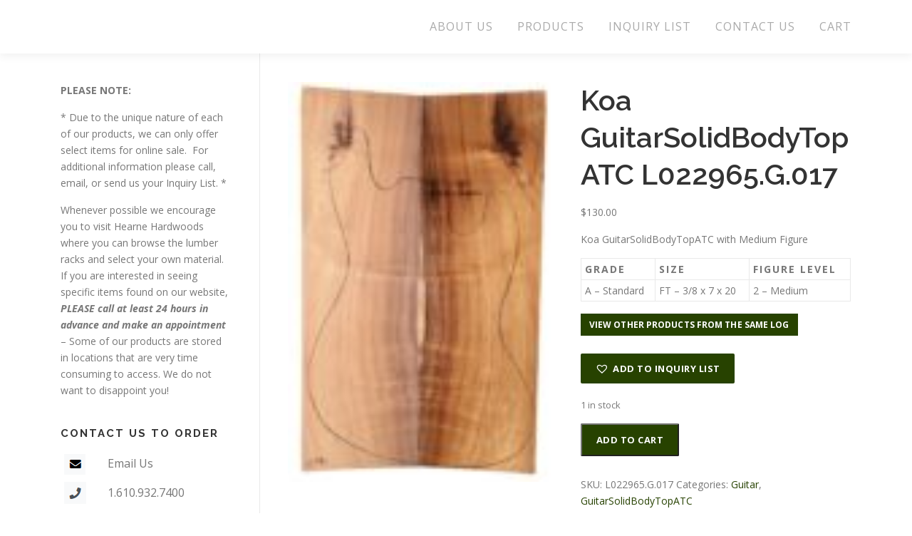

--- FILE ---
content_type: text/html; charset=UTF-8
request_url: https://store.hearnehardwoods.com/product/koa-guitarsolidbodytopatc-l022965-g-017/
body_size: 28093
content:
<!DOCTYPE html>
<html lang="en">
<head>
<meta charset="UTF-8">
<meta name="viewport" content="width=device-width, initial-scale=1">
<link rel="profile" href="https://gmpg.org/xfn/11">
<title>Koa GuitarSolidBodyTopATC L022965.G.017 &#8211; Hearne Hardwoods Store</title>
<meta name='robots' content='max-image-preview:large' />
<script>window._wca = window._wca || [];</script>
<link rel='dns-prefetch' href='//stats.wp.com' />
<link rel='dns-prefetch' href='//fonts.googleapis.com' />
<link rel="alternate" type="application/rss+xml" title="Hearne Hardwoods Store &raquo; Feed" href="https://store.hearnehardwoods.com/feed/" />
<link rel="alternate" type="application/rss+xml" title="Hearne Hardwoods Store &raquo; Comments Feed" href="https://store.hearnehardwoods.com/comments/feed/" />
<link rel="alternate" type="application/rss+xml" title="Hearne Hardwoods Store &raquo; Koa GuitarSolidBodyTopATC L022965.G.017 Comments Feed" href="https://store.hearnehardwoods.com/product/koa-guitarsolidbodytopatc-l022965-g-017/feed/" />
<link rel="alternate" title="oEmbed (JSON)" type="application/json+oembed" href="https://store.hearnehardwoods.com/wp-json/oembed/1.0/embed?url=https%3A%2F%2Fstore.hearnehardwoods.com%2Fproduct%2Fkoa-guitarsolidbodytopatc-l022965-g-017%2F" />
<link rel="alternate" title="oEmbed (XML)" type="text/xml+oembed" href="https://store.hearnehardwoods.com/wp-json/oembed/1.0/embed?url=https%3A%2F%2Fstore.hearnehardwoods.com%2Fproduct%2Fkoa-guitarsolidbodytopatc-l022965-g-017%2F&#038;format=xml" />
<style id='wp-img-auto-sizes-contain-inline-css' type='text/css'>
img:is([sizes=auto i],[sizes^="auto," i]){contain-intrinsic-size:3000px 1500px}
/*# sourceURL=wp-img-auto-sizes-contain-inline-css */
</style>
<link rel='stylesheet' id='sbi_styles-css' href='https://store.hearnehardwoods.com/wp-content/plugins/instagram-feed/css/sbi-styles.css?ver=6.10.0' type='text/css' media='all' />
<style id='wp-emoji-styles-inline-css' type='text/css'>

	img.wp-smiley, img.emoji {
		display: inline !important;
		border: none !important;
		box-shadow: none !important;
		height: 1em !important;
		width: 1em !important;
		margin: 0 0.07em !important;
		vertical-align: -0.1em !important;
		background: none !important;
		padding: 0 !important;
	}
/*# sourceURL=wp-emoji-styles-inline-css */
</style>
<style id='wp-block-library-inline-css' type='text/css'>
:root{
  --wp-block-synced-color:#7a00df;
  --wp-block-synced-color--rgb:122, 0, 223;
  --wp-bound-block-color:var(--wp-block-synced-color);
  --wp-editor-canvas-background:#ddd;
  --wp-admin-theme-color:#007cba;
  --wp-admin-theme-color--rgb:0, 124, 186;
  --wp-admin-theme-color-darker-10:#006ba1;
  --wp-admin-theme-color-darker-10--rgb:0, 107, 160.5;
  --wp-admin-theme-color-darker-20:#005a87;
  --wp-admin-theme-color-darker-20--rgb:0, 90, 135;
  --wp-admin-border-width-focus:2px;
}
@media (min-resolution:192dpi){
  :root{
    --wp-admin-border-width-focus:1.5px;
  }
}
.wp-element-button{
  cursor:pointer;
}

:root .has-very-light-gray-background-color{
  background-color:#eee;
}
:root .has-very-dark-gray-background-color{
  background-color:#313131;
}
:root .has-very-light-gray-color{
  color:#eee;
}
:root .has-very-dark-gray-color{
  color:#313131;
}
:root .has-vivid-green-cyan-to-vivid-cyan-blue-gradient-background{
  background:linear-gradient(135deg, #00d084, #0693e3);
}
:root .has-purple-crush-gradient-background{
  background:linear-gradient(135deg, #34e2e4, #4721fb 50%, #ab1dfe);
}
:root .has-hazy-dawn-gradient-background{
  background:linear-gradient(135deg, #faaca8, #dad0ec);
}
:root .has-subdued-olive-gradient-background{
  background:linear-gradient(135deg, #fafae1, #67a671);
}
:root .has-atomic-cream-gradient-background{
  background:linear-gradient(135deg, #fdd79a, #004a59);
}
:root .has-nightshade-gradient-background{
  background:linear-gradient(135deg, #330968, #31cdcf);
}
:root .has-midnight-gradient-background{
  background:linear-gradient(135deg, #020381, #2874fc);
}
:root{
  --wp--preset--font-size--normal:16px;
  --wp--preset--font-size--huge:42px;
}

.has-regular-font-size{
  font-size:1em;
}

.has-larger-font-size{
  font-size:2.625em;
}

.has-normal-font-size{
  font-size:var(--wp--preset--font-size--normal);
}

.has-huge-font-size{
  font-size:var(--wp--preset--font-size--huge);
}

.has-text-align-center{
  text-align:center;
}

.has-text-align-left{
  text-align:left;
}

.has-text-align-right{
  text-align:right;
}

.has-fit-text{
  white-space:nowrap !important;
}

#end-resizable-editor-section{
  display:none;
}

.aligncenter{
  clear:both;
}

.items-justified-left{
  justify-content:flex-start;
}

.items-justified-center{
  justify-content:center;
}

.items-justified-right{
  justify-content:flex-end;
}

.items-justified-space-between{
  justify-content:space-between;
}

.screen-reader-text{
  border:0;
  clip-path:inset(50%);
  height:1px;
  margin:-1px;
  overflow:hidden;
  padding:0;
  position:absolute;
  width:1px;
  word-wrap:normal !important;
}

.screen-reader-text:focus{
  background-color:#ddd;
  clip-path:none;
  color:#444;
  display:block;
  font-size:1em;
  height:auto;
  left:5px;
  line-height:normal;
  padding:15px 23px 14px;
  text-decoration:none;
  top:5px;
  width:auto;
  z-index:100000;
}
html :where(.has-border-color){
  border-style:solid;
}

html :where([style*=border-top-color]){
  border-top-style:solid;
}

html :where([style*=border-right-color]){
  border-right-style:solid;
}

html :where([style*=border-bottom-color]){
  border-bottom-style:solid;
}

html :where([style*=border-left-color]){
  border-left-style:solid;
}

html :where([style*=border-width]){
  border-style:solid;
}

html :where([style*=border-top-width]){
  border-top-style:solid;
}

html :where([style*=border-right-width]){
  border-right-style:solid;
}

html :where([style*=border-bottom-width]){
  border-bottom-style:solid;
}

html :where([style*=border-left-width]){
  border-left-style:solid;
}
html :where(img[class*=wp-image-]){
  height:auto;
  max-width:100%;
}
:where(figure){
  margin:0 0 1em;
}

html :where(.is-position-sticky){
  --wp-admin--admin-bar--position-offset:var(--wp-admin--admin-bar--height, 0px);
}

@media screen and (max-width:600px){
  html :where(.is-position-sticky){
    --wp-admin--admin-bar--position-offset:0px;
  }
}

/*# sourceURL=wp-block-library-inline-css */
</style><style id='global-styles-inline-css' type='text/css'>
:root{--wp--preset--aspect-ratio--square: 1;--wp--preset--aspect-ratio--4-3: 4/3;--wp--preset--aspect-ratio--3-4: 3/4;--wp--preset--aspect-ratio--3-2: 3/2;--wp--preset--aspect-ratio--2-3: 2/3;--wp--preset--aspect-ratio--16-9: 16/9;--wp--preset--aspect-ratio--9-16: 9/16;--wp--preset--color--black: #000000;--wp--preset--color--cyan-bluish-gray: #abb8c3;--wp--preset--color--white: #ffffff;--wp--preset--color--pale-pink: #f78da7;--wp--preset--color--vivid-red: #cf2e2e;--wp--preset--color--luminous-vivid-orange: #ff6900;--wp--preset--color--luminous-vivid-amber: #fcb900;--wp--preset--color--light-green-cyan: #7bdcb5;--wp--preset--color--vivid-green-cyan: #00d084;--wp--preset--color--pale-cyan-blue: #8ed1fc;--wp--preset--color--vivid-cyan-blue: #0693e3;--wp--preset--color--vivid-purple: #9b51e0;--wp--preset--gradient--vivid-cyan-blue-to-vivid-purple: linear-gradient(135deg,rgb(6,147,227) 0%,rgb(155,81,224) 100%);--wp--preset--gradient--light-green-cyan-to-vivid-green-cyan: linear-gradient(135deg,rgb(122,220,180) 0%,rgb(0,208,130) 100%);--wp--preset--gradient--luminous-vivid-amber-to-luminous-vivid-orange: linear-gradient(135deg,rgb(252,185,0) 0%,rgb(255,105,0) 100%);--wp--preset--gradient--luminous-vivid-orange-to-vivid-red: linear-gradient(135deg,rgb(255,105,0) 0%,rgb(207,46,46) 100%);--wp--preset--gradient--very-light-gray-to-cyan-bluish-gray: linear-gradient(135deg,rgb(238,238,238) 0%,rgb(169,184,195) 100%);--wp--preset--gradient--cool-to-warm-spectrum: linear-gradient(135deg,rgb(74,234,220) 0%,rgb(151,120,209) 20%,rgb(207,42,186) 40%,rgb(238,44,130) 60%,rgb(251,105,98) 80%,rgb(254,248,76) 100%);--wp--preset--gradient--blush-light-purple: linear-gradient(135deg,rgb(255,206,236) 0%,rgb(152,150,240) 100%);--wp--preset--gradient--blush-bordeaux: linear-gradient(135deg,rgb(254,205,165) 0%,rgb(254,45,45) 50%,rgb(107,0,62) 100%);--wp--preset--gradient--luminous-dusk: linear-gradient(135deg,rgb(255,203,112) 0%,rgb(199,81,192) 50%,rgb(65,88,208) 100%);--wp--preset--gradient--pale-ocean: linear-gradient(135deg,rgb(255,245,203) 0%,rgb(182,227,212) 50%,rgb(51,167,181) 100%);--wp--preset--gradient--electric-grass: linear-gradient(135deg,rgb(202,248,128) 0%,rgb(113,206,126) 100%);--wp--preset--gradient--midnight: linear-gradient(135deg,rgb(2,3,129) 0%,rgb(40,116,252) 100%);--wp--preset--font-size--small: 13px;--wp--preset--font-size--medium: 20px;--wp--preset--font-size--large: 36px;--wp--preset--font-size--x-large: 42px;--wp--preset--spacing--20: 0.44rem;--wp--preset--spacing--30: 0.67rem;--wp--preset--spacing--40: 1rem;--wp--preset--spacing--50: 1.5rem;--wp--preset--spacing--60: 2.25rem;--wp--preset--spacing--70: 3.38rem;--wp--preset--spacing--80: 5.06rem;--wp--preset--shadow--natural: 6px 6px 9px rgba(0, 0, 0, 0.2);--wp--preset--shadow--deep: 12px 12px 50px rgba(0, 0, 0, 0.4);--wp--preset--shadow--sharp: 6px 6px 0px rgba(0, 0, 0, 0.2);--wp--preset--shadow--outlined: 6px 6px 0px -3px rgb(255, 255, 255), 6px 6px rgb(0, 0, 0);--wp--preset--shadow--crisp: 6px 6px 0px rgb(0, 0, 0);}:where(.is-layout-flex){gap: 0.5em;}:where(.is-layout-grid){gap: 0.5em;}body .is-layout-flex{display: flex;}.is-layout-flex{flex-wrap: wrap;align-items: center;}.is-layout-flex > :is(*, div){margin: 0;}body .is-layout-grid{display: grid;}.is-layout-grid > :is(*, div){margin: 0;}:where(.wp-block-columns.is-layout-flex){gap: 2em;}:where(.wp-block-columns.is-layout-grid){gap: 2em;}:where(.wp-block-post-template.is-layout-flex){gap: 1.25em;}:where(.wp-block-post-template.is-layout-grid){gap: 1.25em;}.has-black-color{color: var(--wp--preset--color--black) !important;}.has-cyan-bluish-gray-color{color: var(--wp--preset--color--cyan-bluish-gray) !important;}.has-white-color{color: var(--wp--preset--color--white) !important;}.has-pale-pink-color{color: var(--wp--preset--color--pale-pink) !important;}.has-vivid-red-color{color: var(--wp--preset--color--vivid-red) !important;}.has-luminous-vivid-orange-color{color: var(--wp--preset--color--luminous-vivid-orange) !important;}.has-luminous-vivid-amber-color{color: var(--wp--preset--color--luminous-vivid-amber) !important;}.has-light-green-cyan-color{color: var(--wp--preset--color--light-green-cyan) !important;}.has-vivid-green-cyan-color{color: var(--wp--preset--color--vivid-green-cyan) !important;}.has-pale-cyan-blue-color{color: var(--wp--preset--color--pale-cyan-blue) !important;}.has-vivid-cyan-blue-color{color: var(--wp--preset--color--vivid-cyan-blue) !important;}.has-vivid-purple-color{color: var(--wp--preset--color--vivid-purple) !important;}.has-black-background-color{background-color: var(--wp--preset--color--black) !important;}.has-cyan-bluish-gray-background-color{background-color: var(--wp--preset--color--cyan-bluish-gray) !important;}.has-white-background-color{background-color: var(--wp--preset--color--white) !important;}.has-pale-pink-background-color{background-color: var(--wp--preset--color--pale-pink) !important;}.has-vivid-red-background-color{background-color: var(--wp--preset--color--vivid-red) !important;}.has-luminous-vivid-orange-background-color{background-color: var(--wp--preset--color--luminous-vivid-orange) !important;}.has-luminous-vivid-amber-background-color{background-color: var(--wp--preset--color--luminous-vivid-amber) !important;}.has-light-green-cyan-background-color{background-color: var(--wp--preset--color--light-green-cyan) !important;}.has-vivid-green-cyan-background-color{background-color: var(--wp--preset--color--vivid-green-cyan) !important;}.has-pale-cyan-blue-background-color{background-color: var(--wp--preset--color--pale-cyan-blue) !important;}.has-vivid-cyan-blue-background-color{background-color: var(--wp--preset--color--vivid-cyan-blue) !important;}.has-vivid-purple-background-color{background-color: var(--wp--preset--color--vivid-purple) !important;}.has-black-border-color{border-color: var(--wp--preset--color--black) !important;}.has-cyan-bluish-gray-border-color{border-color: var(--wp--preset--color--cyan-bluish-gray) !important;}.has-white-border-color{border-color: var(--wp--preset--color--white) !important;}.has-pale-pink-border-color{border-color: var(--wp--preset--color--pale-pink) !important;}.has-vivid-red-border-color{border-color: var(--wp--preset--color--vivid-red) !important;}.has-luminous-vivid-orange-border-color{border-color: var(--wp--preset--color--luminous-vivid-orange) !important;}.has-luminous-vivid-amber-border-color{border-color: var(--wp--preset--color--luminous-vivid-amber) !important;}.has-light-green-cyan-border-color{border-color: var(--wp--preset--color--light-green-cyan) !important;}.has-vivid-green-cyan-border-color{border-color: var(--wp--preset--color--vivid-green-cyan) !important;}.has-pale-cyan-blue-border-color{border-color: var(--wp--preset--color--pale-cyan-blue) !important;}.has-vivid-cyan-blue-border-color{border-color: var(--wp--preset--color--vivid-cyan-blue) !important;}.has-vivid-purple-border-color{border-color: var(--wp--preset--color--vivid-purple) !important;}.has-vivid-cyan-blue-to-vivid-purple-gradient-background{background: var(--wp--preset--gradient--vivid-cyan-blue-to-vivid-purple) !important;}.has-light-green-cyan-to-vivid-green-cyan-gradient-background{background: var(--wp--preset--gradient--light-green-cyan-to-vivid-green-cyan) !important;}.has-luminous-vivid-amber-to-luminous-vivid-orange-gradient-background{background: var(--wp--preset--gradient--luminous-vivid-amber-to-luminous-vivid-orange) !important;}.has-luminous-vivid-orange-to-vivid-red-gradient-background{background: var(--wp--preset--gradient--luminous-vivid-orange-to-vivid-red) !important;}.has-very-light-gray-to-cyan-bluish-gray-gradient-background{background: var(--wp--preset--gradient--very-light-gray-to-cyan-bluish-gray) !important;}.has-cool-to-warm-spectrum-gradient-background{background: var(--wp--preset--gradient--cool-to-warm-spectrum) !important;}.has-blush-light-purple-gradient-background{background: var(--wp--preset--gradient--blush-light-purple) !important;}.has-blush-bordeaux-gradient-background{background: var(--wp--preset--gradient--blush-bordeaux) !important;}.has-luminous-dusk-gradient-background{background: var(--wp--preset--gradient--luminous-dusk) !important;}.has-pale-ocean-gradient-background{background: var(--wp--preset--gradient--pale-ocean) !important;}.has-electric-grass-gradient-background{background: var(--wp--preset--gradient--electric-grass) !important;}.has-midnight-gradient-background{background: var(--wp--preset--gradient--midnight) !important;}.has-small-font-size{font-size: var(--wp--preset--font-size--small) !important;}.has-medium-font-size{font-size: var(--wp--preset--font-size--medium) !important;}.has-large-font-size{font-size: var(--wp--preset--font-size--large) !important;}.has-x-large-font-size{font-size: var(--wp--preset--font-size--x-large) !important;}
/*# sourceURL=global-styles-inline-css */
</style>
<style id='core-block-supports-inline-css' type='text/css'>
/**
 * Core styles: block-supports
 */

/*# sourceURL=core-block-supports-inline-css */
</style>

<style id='classic-theme-styles-inline-css' type='text/css'>
/**
 * These rules are needed for backwards compatibility.
 * They should match the button element rules in the base theme.json file.
 */
.wp-block-button__link {
	color: #ffffff;
	background-color: #32373c;
	border-radius: 9999px; /* 100% causes an oval, but any explicit but really high value retains the pill shape. */

	/* This needs a low specificity so it won't override the rules from the button element if defined in theme.json. */
	box-shadow: none;
	text-decoration: none;

	/* The extra 2px are added to size solids the same as the outline versions.*/
	padding: calc(0.667em + 2px) calc(1.333em + 2px);

	font-size: 1.125em;
}

.wp-block-file__button {
	background: #32373c;
	color: #ffffff;
	text-decoration: none;
}

/*# sourceURL=/wp-includes/css/classic-themes.css */
</style>
<link rel='stylesheet' id='font-awesome-css' href='https://store.hearnehardwoods.com/wp-content/plugins/contact-widgets/assets/css/font-awesome.css?ver=4.7.0' type='text/css' media='all' />
<link rel='stylesheet' id='contact-form-7-css' href='https://store.hearnehardwoods.com/wp-content/plugins/contact-form-7/includes/css/styles.css?ver=6.1.4' type='text/css' media='all' />
<link rel='stylesheet' id='wpa-css-css' href='https://store.hearnehardwoods.com/wp-content/plugins/honeypot/includes/css/wpa.css?ver=2.3.04' type='text/css' media='all' />
<link rel='stylesheet' id='photoswipe-css' href='https://store.hearnehardwoods.com/wp-content/plugins/woocommerce/assets/css/photoswipe/photoswipe.min.css?ver=10.4.3' type='text/css' media='all' />
<link rel='stylesheet' id='photoswipe-default-skin-css' href='https://store.hearnehardwoods.com/wp-content/plugins/woocommerce/assets/css/photoswipe/default-skin/default-skin.min.css?ver=10.4.3' type='text/css' media='all' />
<link rel='stylesheet' id='woocommerce-layout-css' href='https://store.hearnehardwoods.com/wp-content/plugins/woocommerce/assets/css/woocommerce-layout.css?ver=10.4.3' type='text/css' media='all' />
<style id='woocommerce-layout-inline-css' type='text/css'>

	.infinite-scroll .woocommerce-pagination {
		display: none;
	}
/*# sourceURL=woocommerce-layout-inline-css */
</style>
<link rel='stylesheet' id='woocommerce-smallscreen-css' href='https://store.hearnehardwoods.com/wp-content/plugins/woocommerce/assets/css/woocommerce-smallscreen.css?ver=10.4.3' type='text/css' media='only screen and (max-width: 768px)' />
<link rel='stylesheet' id='woocommerce-general-css' href='https://store.hearnehardwoods.com/wp-content/plugins/woocommerce/assets/css/woocommerce.css?ver=10.4.3' type='text/css' media='all' />
<style id='woocommerce-inline-inline-css' type='text/css'>
.woocommerce form .form-row .required { visibility: visible; }
/*# sourceURL=woocommerce-inline-inline-css */
</style>
<link rel='stylesheet' id='dgwt-wcas-style-css' href='https://store.hearnehardwoods.com/wp-content/plugins/ajax-search-for-woocommerce/assets/css/style.css?ver=1.32.2' type='text/css' media='all' />
<link rel='preload' as='font' type='font/woff2' crossorigin='anonymous' id='tinvwl-webfont-font-css' href='https://store.hearnehardwoods.com/wp-content/plugins/ti-woocommerce-wishlist/assets/fonts/tinvwl-webfont.woff2?ver=xu2uyi'  media='all' />
<link rel='stylesheet' id='tinvwl-webfont-css' href='https://store.hearnehardwoods.com/wp-content/plugins/ti-woocommerce-wishlist/assets/css/webfont.min.css?ver=2.11.1' type='text/css' media='all' />
<link rel='stylesheet' id='tinvwl-css' href='https://store.hearnehardwoods.com/wp-content/plugins/ti-woocommerce-wishlist/assets/css/public.min.css?ver=2.11.1' type='text/css' media='all' />
<link rel='stylesheet' id='onepress-fonts-css' href='https://fonts.googleapis.com/css?family=Raleway%3A400%2C500%2C600%2C700%2C300%2C100%2C800%2C900%7COpen+Sans%3A400%2C300%2C300italic%2C400italic%2C600%2C600italic%2C700%2C700italic&#038;subset=latin%2Clatin-ext&#038;display=swap&#038;ver=2.3.12' type='text/css' media='all' />
<link rel='stylesheet' id='onepress-animate-css' href='https://store.hearnehardwoods.com/wp-content/themes/onepress/assets/css/animate.min.css?ver=2.3.12' type='text/css' media='all' />
<link rel='stylesheet' id='onepress-fa-css' href='https://store.hearnehardwoods.com/wp-content/themes/onepress/assets/fontawesome-v6/css/all.min.css?ver=6.5.1' type='text/css' media='all' />
<link rel='stylesheet' id='onepress-fa-shims-css' href='https://store.hearnehardwoods.com/wp-content/themes/onepress/assets/fontawesome-v6/css/v4-shims.min.css?ver=6.5.1' type='text/css' media='all' />
<link rel='stylesheet' id='onepress-bootstrap-css' href='https://store.hearnehardwoods.com/wp-content/themes/onepress/assets/css/bootstrap.min.css?ver=2.3.12' type='text/css' media='all' />
<link rel='stylesheet' id='onepress-style-css' href='https://store.hearnehardwoods.com/wp-content/themes/onepress/style.css?ver=6.9' type='text/css' media='all' />
<style id='onepress-style-inline-css' type='text/css'>
.site-logo-div img{height:68px;width:auto}#main .video-section section.hero-slideshow-wrapper{background:transparent}.hero-slideshow-wrapper:after{position:absolute;top:0px;left:0px;width:100%;height:100%;background-color:rgba(0,0,0,0.3);display:block;content:""}#parallax-hero .jarallax-container .parallax-bg:before{background-color:rgba(0,0,0,0.3)}.body-desktop .parallax-hero .hero-slideshow-wrapper:after{display:none!important}#parallax-hero>.parallax-bg::before{background-color:rgba(0,0,0,0.3);opacity:1}.body-desktop .parallax-hero .hero-slideshow-wrapper:after{display:none!important}a,.screen-reader-text:hover,.screen-reader-text:active,.screen-reader-text:focus,.header-social a,.onepress-menu a:hover,.onepress-menu ul li a:hover,.onepress-menu li.onepress-current-item>a,.onepress-menu ul li.current-menu-item>a,.onepress-menu>li a.menu-actived,.onepress-menu.onepress-menu-mobile li.onepress-current-item>a,.site-footer a,.site-footer .footer-social a:hover,.site-footer .btt a:hover,.highlight,#comments .comment .comment-wrapper .comment-meta .comment-time:hover,#comments .comment .comment-wrapper .comment-meta .comment-reply-link:hover,#comments .comment .comment-wrapper .comment-meta .comment-edit-link:hover,.btn-theme-primary-outline,.sidebar .widget a:hover,.section-services .service-item .service-image i,.counter_item .counter__number,.team-member .member-thumb .member-profile a:hover,.icon-background-default{color:#274200}input[type="reset"],input[type="submit"],input[type="submit"],input[type="reset"]:hover,input[type="submit"]:hover,input[type="submit"]:hover .nav-links a:hover,.btn-theme-primary,.btn-theme-primary-outline:hover,.section-testimonials .card-theme-primary,.woocommerce #respond input#submit,.woocommerce a.button,.woocommerce button.button,.woocommerce input.button,.woocommerce button.button.alt,.pirate-forms-submit-button,.pirate-forms-submit-button:hover,input[type="reset"],input[type="submit"],input[type="submit"],.pirate-forms-submit-button,.contact-form div.wpforms-container-full .wpforms-form .wpforms-submit,.contact-form div.wpforms-container-full .wpforms-form .wpforms-submit:hover,.nav-links a:hover,.nav-links a.current,.nav-links .page-numbers:hover,.nav-links .page-numbers.current{background:#274200}.btn-theme-primary-outline,.btn-theme-primary-outline:hover,.pricing__item:hover,.section-testimonials .card-theme-primary,.entry-content blockquote{border-color:#274200}.woocommerce #respond input#submit.alt,.woocommerce a.button.alt,.woocommerce button.button.alt,.woocommerce input.button.alt{background-color:#274200}.woocommerce #respond input#submit.alt:hover,.woocommerce a.button.alt:hover,.woocommerce button.button.alt:hover,.woocommerce input.button.alt:hover{background-color:#274200}.feature-item:hover .icon-background-default{color:#397200}#footer-widgets{color:#8c8989;background-color:#363839}#footer-widgets .widget-title{color:#dddddd}#footer-widgets .sidebar .widget a:hover{color:#a0ce4e}.gallery-carousel .g-item{padding:0px 10px}.gallery-carousel-wrap{margin-left:-10px;margin-right:-10px}.gallery-grid .g-item,.gallery-masonry .g-item .inner{padding:10px}.gallery-grid-wrap,.gallery-masonry-wrap{margin-left:-10px;margin-right:-10px}.gallery-justified-wrap{margin-left:-20px;margin-right:-20px}
/*# sourceURL=onepress-style-inline-css */
</style>
<link rel='stylesheet' id='wpcw-css' href='https://store.hearnehardwoods.com/wp-content/plugins/contact-widgets/assets/css/style.css?ver=1.0.1' type='text/css' media='all' />
<link rel='stylesheet' id='hm_custom_css-css' href='https://store.hearnehardwoods.com/wp-content/uploads/hm_custom_css_js/custom.css?ver=1558465523' type='text/css' media='all' />
<script type="text/javascript" src="https://store.hearnehardwoods.com/wp-includes/js/jquery/jquery.js?ver=3.7.1" id="jquery-core-js"></script>
<script type="text/javascript" src="https://store.hearnehardwoods.com/wp-includes/js/jquery/jquery-migrate.js?ver=3.4.1" id="jquery-migrate-js"></script>
<script type="text/javascript" src="https://store.hearnehardwoods.com/wp-content/plugins/woocommerce/assets/js/jquery-blockui/jquery.blockUI.js?ver=2.7.0-wc.10.4.3" id="wc-jquery-blockui-js" data-wp-strategy="defer"></script>
<script type="text/javascript" id="wc-add-to-cart-js-extra">
/* <![CDATA[ */
var wc_add_to_cart_params = {"ajax_url":"/wp-admin/admin-ajax.php","wc_ajax_url":"/?wc-ajax=%%endpoint%%","i18n_view_cart":"View cart","cart_url":"https://store.hearnehardwoods.com/97656-2/","is_cart":"","cart_redirect_after_add":"no"};
//# sourceURL=wc-add-to-cart-js-extra
/* ]]> */
</script>
<script type="text/javascript" src="https://store.hearnehardwoods.com/wp-content/plugins/woocommerce/assets/js/frontend/add-to-cart.js?ver=10.4.3" id="wc-add-to-cart-js" defer="defer" data-wp-strategy="defer"></script>
<script type="text/javascript" src="https://store.hearnehardwoods.com/wp-content/plugins/woocommerce/assets/js/flexslider/jquery.flexslider.js?ver=2.7.2-wc.10.4.3" id="wc-flexslider-js" defer="defer" data-wp-strategy="defer"></script>
<script type="text/javascript" src="https://store.hearnehardwoods.com/wp-content/plugins/woocommerce/assets/js/photoswipe/photoswipe.js?ver=4.1.1-wc.10.4.3" id="wc-photoswipe-js" defer="defer" data-wp-strategy="defer"></script>
<script type="text/javascript" src="https://store.hearnehardwoods.com/wp-content/plugins/woocommerce/assets/js/photoswipe/photoswipe-ui-default.js?ver=4.1.1-wc.10.4.3" id="wc-photoswipe-ui-default-js" defer="defer" data-wp-strategy="defer"></script>
<script type="text/javascript" id="wc-single-product-js-extra">
/* <![CDATA[ */
var wc_single_product_params = {"i18n_required_rating_text":"Please select a rating","i18n_rating_options":["1 of 5 stars","2 of 5 stars","3 of 5 stars","4 of 5 stars","5 of 5 stars"],"i18n_product_gallery_trigger_text":"View full-screen image gallery","review_rating_required":"yes","flexslider":{"rtl":false,"animation":"slide","smoothHeight":true,"directionNav":false,"controlNav":"thumbnails","slideshow":false,"animationSpeed":500,"animationLoop":false,"allowOneSlide":false},"zoom_enabled":"","zoom_options":[],"photoswipe_enabled":"1","photoswipe_options":{"shareEl":false,"closeOnScroll":false,"history":false,"hideAnimationDuration":0,"showAnimationDuration":0},"flexslider_enabled":"1"};
//# sourceURL=wc-single-product-js-extra
/* ]]> */
</script>
<script type="text/javascript" src="https://store.hearnehardwoods.com/wp-content/plugins/woocommerce/assets/js/frontend/single-product.js?ver=10.4.3" id="wc-single-product-js" defer="defer" data-wp-strategy="defer"></script>
<script type="text/javascript" src="https://store.hearnehardwoods.com/wp-content/plugins/woocommerce/assets/js/js-cookie/js.cookie.js?ver=2.1.4-wc.10.4.3" id="wc-js-cookie-js" data-wp-strategy="defer"></script>
<script type="text/javascript" id="woocommerce-js-extra">
/* <![CDATA[ */
var woocommerce_params = {"ajax_url":"/wp-admin/admin-ajax.php","wc_ajax_url":"/?wc-ajax=%%endpoint%%","i18n_password_show":"Show password","i18n_password_hide":"Hide password"};
//# sourceURL=woocommerce-js-extra
/* ]]> */
</script>
<script type="text/javascript" src="https://store.hearnehardwoods.com/wp-content/plugins/woocommerce/assets/js/frontend/woocommerce.js?ver=10.4.3" id="woocommerce-js" defer="defer" data-wp-strategy="defer"></script>
<script type="text/javascript" src="https://stats.wp.com/s-202603.js" id="woocommerce-analytics-js" defer="defer" data-wp-strategy="defer"></script>
<script type="text/javascript" id="enhanced-ecommerce-google-analytics-js-extra">
/* <![CDATA[ */
var ConvAioGlobal = {"nonce":"0ff818edd0"};
//# sourceURL=enhanced-ecommerce-google-analytics-js-extra
/* ]]> */
</script>
<script data-cfasync="false" data-no-optimize="1" data-pagespeed-no-defer type="text/javascript" src="https://store.hearnehardwoods.com/wp-content/plugins/enhanced-e-commerce-for-woocommerce-store/public/js/con-gtm-google-analytics.js?ver=7.2.14" id="enhanced-ecommerce-google-analytics-js"></script>
<script data-cfasync="false" data-no-optimize="1" data-pagespeed-no-defer type="text/javascript" id="enhanced-ecommerce-google-analytics-js-after">
/* <![CDATA[ */
tvc_smd={"tvc_wcv":"10.4.3","tvc_wpv":"6.9","tvc_eev":"7.2.14","tvc_sub_data":{"sub_id":"51954","cu_id":"44340","pl_id":"1","ga_tra_option":"","ga_property_id":"","ga_measurement_id":"","ga_ads_id":"","ga_gmc_id":"","ga_gmc_id_p":"","op_gtag_js":"0","op_en_e_t":"0","op_rm_t_t":"0","op_dy_rm_t_t":"0","op_li_ga_wi_ads":"0","gmc_is_product_sync":"0","gmc_is_site_verified":"0","gmc_is_domain_claim":"0","gmc_product_count":"0","fb_pixel_id":""}};
//# sourceURL=enhanced-ecommerce-google-analytics-js-after
/* ]]> */
</script>
<script type="text/javascript" src="https://store.hearnehardwoods.com/wp-content/plugins/wp-image-zoooom-pro/assets/js/jquery-observe.js?ver=1.61" id="iz-jquery-observe-js"></script>
<script type="text/javascript" src="https://store.hearnehardwoods.com/wp-content/plugins/wp-image-zoooom-pro/assets/js/jquery.attrchange.min.js?ver=1.61" id="iz-jquery-attrchange-js"></script>
<script type="text/javascript" src="https://store.hearnehardwoods.com/wp-content/plugins/wp-image-zoooom-pro/assets/js/jquery.image_zoom.min.js?ver=1.61" id="iz-image_zoom-js"></script>
<script type="text/javascript" id="iz-init-js-extra">
/* <![CDATA[ */
var IZ = {"options":{"lensShape":"square","lensSize":200,"lensBorderSize":1,"lensBorderColour":"#ffffff","borderRadius":10,"cursor":"zoom-in","zoomWindowWidth":650,"zoomWindowHeight":650,"zoomWindowOffsetx":10,"borderSize":1,"borderColour":"#888888","zoomWindowShadow":4,"lensFadeIn":500,"lensFadeOut":500,"zoomWindowFadeIn":125,"zoomWindowFadeOut":125,"easingAmount":12,"zoomWindowPosition":11,"lensOverlay":false,"responsive":true,"responsiveThreshold":800,"scrollZoom":false,"adjustZoomWindowHeight":false,"tint":"true","tintColour":"#ffffff","tintOpacity":0.1,"customText":"","customTextSize":12,"customTextColor":"#cccccc","customTextVAlign":"bottom","customTextAlign":"right"},"with_woocommerce":"1","exchange_thumbnails":"1","enable_mobile":"0","woo_categories":"1","force_attachments":"0","enable_lightbox_zoom":"0","custom_class":"","flexslider":"","owl":"","flickity":"","swiper":"","slick":"","huge_it_gallery":"","search_filter_pro":"0","remove_lightbox_thumbnails":"0","remove_lightbox":"0","woo_slider":"1"};
//# sourceURL=iz-init-js-extra
/* ]]> */
</script>
<script type="text/javascript" src="https://store.hearnehardwoods.com/wp-content/plugins/wp-image-zoooom-pro/assets/js/image_zoom-init.js?ver=1.61" id="iz-init-js"></script>
<script type="text/javascript" src="https://store.hearnehardwoods.com/wp-content/uploads/hm_custom_css_js/custom.js?ver=1554399979" id="hm_custom_js-js"></script>
<link rel="https://api.w.org/" href="https://store.hearnehardwoods.com/wp-json/" /><link rel="alternate" title="JSON" type="application/json" href="https://store.hearnehardwoods.com/wp-json/wp/v2/product/267219" /><link rel="EditURI" type="application/rsd+xml" title="RSD" href="https://store.hearnehardwoods.com/xmlrpc.php?rsd" />
<meta name="generator" content="WordPress 6.9" />
<meta name="generator" content="WooCommerce 10.4.3" />
<link rel="canonical" href="https://store.hearnehardwoods.com/product/koa-guitarsolidbodytopatc-l022965-g-017/" />
<link rel='shortlink' href='https://store.hearnehardwoods.com/?p=267219' />
	<style>img#wpstats{display:none}</style>
				<style>
			.dgwt-wcas-ico-magnifier,.dgwt-wcas-ico-magnifier-handler{max-width:20px}.dgwt-wcas-search-wrapp{max-width:600px}		</style>
		<link rel="pingback" href="https://store.hearnehardwoods.com/xmlrpc.php">	<noscript><style>.woocommerce-product-gallery{ opacity: 1 !important; }</style></noscript>
	        <script data-cfasync="false" data-no-optimize="1" data-pagespeed-no-defer>
            var tvc_lc = 'USD';
        </script>
        <script data-cfasync="false" data-no-optimize="1" data-pagespeed-no-defer>
            var tvc_lc = 'USD';
        </script>
<script data-cfasync="false" data-pagespeed-no-defer type="text/javascript">
      window.dataLayer = window.dataLayer || [];
      dataLayer.push({"event":"begin_datalayer","conv_track_email":"1","conv_track_phone":"1","conv_track_address":"1","conv_track_page_scroll":"1","conv_track_file_download":"1","conv_track_author":"1","conv_track_signup":"1","conv_track_signin":"1"});
    </script>    <!-- Google Tag Manager by Conversios-->
    <script>
      (function(w, d, s, l, i) {
        w[l] = w[l] || [];
        w[l].push({
          'gtm.start': new Date().getTime(),
          event: 'gtm.js'
        });
        var f = d.getElementsByTagName(s)[0],
          j = d.createElement(s),
          dl = l != 'dataLayer' ? '&l=' + l : '';
        j.async = true;
        j.src =
          'https://www.googletagmanager.com/gtm.js?id=' + i + dl;
        f.parentNode.insertBefore(j, f);
      })(window, document, 'script', 'dataLayer', 'GTM-NGTQ2D2P');
    </script>
    <!-- End Google Tag Manager -->
      <script>
      (window.gaDevIds = window.gaDevIds || []).push('5CDcaG');
    </script>
          <script data-cfasync="false" data-no-optimize="1" data-pagespeed-no-defer>
            var tvc_lc = 'USD';
        </script>
        <script data-cfasync="false" data-no-optimize="1" data-pagespeed-no-defer>
            var tvc_lc = 'USD';
        </script>
<style type="text/css">img.zoooom,.zoooom img{padding:0!important;}img.zoooom:hover, .zoooom img:hover, .mp_product_image_single:hover, a.zoomGallery img:hover, .portfolio_images img:hover, .single-fluxus_portfolio .project-image img:hover, .attachment-product_page_image:hover, .attachment-shop_single:hover {cursor:-webkit-zoom-in;cursor:-moz-zoom-in;cursor:zoom-in;}</style><script type="text/javascript"></script>		<style type="text/css" id="wp-custom-css">
			.page-header , .breadcrumbs { 
	display : none;
}
.onepress-menu a {
	font-family:open sans;
	font-size:16px;
	font-weight: 400;
	color:#aaaaaa;
}
.species-specification-table * {
	padding: 5px;
    margin: 0px;
	  border-bottom: 0px solid #cccccc;
	background-color: #ffffff;
}
.species-specification-table-left {
	width: 25%;
	text-align:right;
	font-weight:600;
	color:#000000;
}
.species-specification-table-right {
	width: 75%;
}
.wood-list {
	display: block;
	cursor:pointer;
	padding: 5px 5px 5px 15px;
	background-color:  rgb(240,235,228);
	text-decoration-line: none;
}
.price_slider {
	background-color: #cccccc !important;
}
.ui-slider-handle, .ui-slider-range {
	background-color: #274200 !important;
}
.attachment-woocommerce_thumbnail {
  max-height:245px;
  -o-object-fit: contain;
  object-fit: contain;
}
.btnotherproducts {
	color:#ffffff;
	background-color: #274200 !important;
	font-size:12px;
	font-weight: bold;
	padding: 7px 12px 7px 12px ;
	text-transform: uppercase;
    letter-spacing: 0.1px;
}
.product_type_simple {
	background-color: #ffffff !important;
	margin:4px !important;
	color:#333333 !important;
}
.product-page-wish-list-link {
	margin: 30px 0px 20px 0px;
	font-size:16px;
}
.tinvwl-product-in-list {
	text-decoration: none !important; 	
}
a.tinvwl_add_to_wishlist_button:hover {
	color:#ff0000 !important;
}
#post-36394 > div > div.tinv-wishlist.woocommerce.tinv-wishlist-clear > form > table > tfoot
 {
  visibility: hidden;
}
#post-36394 > div > div.tinv-wishlist.woocommerce.tinv-wishlist-clear > form > table > tfoot > tr {
visibility:hidden;
	background-color:#ff0000;
	height:1px;
	line-height:1px;
}
#post-36394 > div > div.tinv-wishlist.woocommerce.tinv-wishlist-clear > ul > li:nth-child(1) > a {
	visibility:hidden;
}
#post-36394 > div > div.tinv-wishlist.woocommerce.tinv-wishlist-clear > ul > li:nth-child(2) > a {
	visibility:hidden;
}
#post-36394 > div > div.tinv-wishlist.woocommerce.tinv-wishlist-clear > div.tinvwl-estimate-wrap {
	visibility:hidden;
}

div.woocommerce-product-gallery.woocommerce-product-gallery--with-images.woocommerce-product-gallery--columns-4.images > ol > li > img {
	padding:5px;
}
#post-36394 > div > div.tinv-wishlist.woocommerce.tinv-wishlist-clear > div.social-buttons > span {visibility: hidden;}

#post-36394 > div > div.tinv-wishlist.woocommerce.tinv-wishlist-clear > div.social-buttons > ul > li > a {visibility: hidden;}

.specials-button {
	color:#ffffff !important;
	background-color: #274200 !important;
  border: none;
  padding: 10px 30px;
  text-align: center;
  text-decoration: none;
  display: inline-block;
  font-size: 20px;
	font-weight:bold;
  margin: 4px 2px;
  cursor: pointer;
}
#post-36394 > div > div.tinv-wishlist.woocommerce.tinv-wishlist-clear > div.tinv-header > h2{color: #274200 !important; font-family: engravers !important; font-weight: bold !important;}


#post-36394 > div > div.tinv-wishlist.woocommerce > div.tinv-header> h2{color: #274200 !important; font-family: engravers !important; font-weight: bold !important;}		</style>
		
<!-- Global site tag (gtag.js) - Google Analytics -->
	<script async src="https://www.googletagmanager.com/gtag/js?id=UA-141134427-1"></script>
	<script>
		window.dataLayer = window.dataLayer || [];
		function gtag(){dataLayer.push(arguments);}
		gtag('js', new Date());

		gtag('config', 'UA-141134427-1');
	</script><link rel='stylesheet' id='wc-blocks-style-css' href='https://store.hearnehardwoods.com/wp-content/plugins/woocommerce/assets/client/blocks/wc-blocks.css?ver=1767973707' type='text/css' media='all' />
<link rel='stylesheet' id='select2-css' href='https://cdn.jsdelivr.net/gh/wponion/vendor-support@1.5/vendors/select2/select2.min.css?ver=1.5.3.7' type='text/css' media='all' />
</head>

<body data-rsssl=1 class="wp-singular product-template-default single single-product postid-267219 wp-theme-onepress theme-onepress woocommerce woocommerce-page woocommerce-no-js tinvwl-theme-style group-blog">
    <!-- Google Tag Manager (noscript) conversios -->
    <noscript><iframe src="https://www.googletagmanager.com/ns.html?id=GTM-NGTQ2D2P" height="0" width="0" style="display:none;visibility:hidden"></iframe></noscript>
    <!-- End Google Tag Manager (noscript) conversios -->
    <div id="page" class="hfeed site">
	<a class="skip-link screen-reader-text" href="#content">Skip to content</a>
	<div id="header-section" class="h-on-top no-transparent">		<header id="masthead" class="site-header header-contained is-sticky no-scroll no-t h-on-top" role="banner">
			<div class="container">
				<div class="site-branding">
				<div class="site-brand-inner no-logo-img no-desc"></div>				</div>
				<div class="header-right-wrapper">
					<a href="#0" id="nav-toggle">Menu<span></span></a>
					<nav id="site-navigation" class="main-navigation" role="navigation">
						<ul class="onepress-menu">
							<li id="menu-item-24593" class="menu-item menu-item-type-custom menu-item-object-custom menu-item-has-children menu-item-24593"><a href="http://www.hearnehardwoods.com/about-us">ABOUT US</a>
<ul class="sub-menu">
	<li id="menu-item-24251" class="menu-item menu-item-type-custom menu-item-object-custom menu-item-24251"><a href="http://www.hearnehardwoods.com/species">OUR WOODS</a></li>
	<li id="menu-item-151039" class="menu-item menu-item-type-custom menu-item-object-custom menu-item-151039"><a href="https://www.hearnehardwoods.com/sustainability/">SUSTAINABILITY</a></li>
	<li id="menu-item-26558" class="menu-item menu-item-type-custom menu-item-object-custom menu-item-26558"><a href="http://www.hearnehardwoods.com/blog/">NEWS</a></li>
</ul>
</li>
<li id="menu-item-77504" class="menu-item menu-item-type-custom menu-item-object-custom menu-item-has-children menu-item-77504"><a href="https://www.hearnehardwoods.com/store-welcome/">PRODUCTS</a>
<ul class="sub-menu">
	<li id="menu-item-24587" class="menu-item menu-item-type-custom menu-item-object-custom menu-item-24587"><a href="https://www.hearnehardwoods.com/live_edge_slabs/">LIVE-EDGE SLAB(S)</a></li>
	<li id="menu-item-24589" class="menu-item menu-item-type-custom menu-item-object-custom menu-item-24589"><a href="http://www.hearnehardwoods.com/price-list">LUMBER PRICE LIST</a></li>
	<li id="menu-item-54179" class="menu-item menu-item-type-custom menu-item-object-custom menu-item-54179"><a href="https://store.hearnehardwoods.com/product-category/lumber/">LUMBER PILES</a></li>
	<li id="menu-item-77514" class="menu-item menu-item-type-custom menu-item-object-custom menu-item-has-children menu-item-77514"><a href="https://store.hearnehardwoods.com/guitar-parts/">TONEWOODS</a>
	<ul class="sub-menu">
		<li id="menu-item-97784" class="menu-item menu-item-type-post_type menu-item-object-page menu-item-97784"><a href="https://store.hearnehardwoods.com/recently-added-guitar-parts/">RECENTLY ADDED</a></li>
		<li id="menu-item-72984" class="menu-item menu-item-type-post_type menu-item-object-page menu-item-72984"><a href="https://store.hearnehardwoods.com/acoustic-guitar-parts/">ACOUSTIC GUITAR BACKS AND SIDES</a></li>
		<li id="menu-item-189690" class="menu-item menu-item-type-custom menu-item-object-custom menu-item-189690"><a href="https://store.hearnehardwoods.com/product-category/guitar/guitarsoundboardatc/">ACOUSTIC GUITAR SOUNDBOARDS</a></li>
		<li id="menu-item-112757" class="menu-item menu-item-type-post_type menu-item-object-page menu-item-112757"><a href="https://store.hearnehardwoods.com/solid-body/">SOLID BODY GUITAR PARTS</a></li>
		<li id="menu-item-189581" class="menu-item menu-item-type-custom menu-item-object-custom menu-item-189581"><a href="https://store.hearnehardwoods.com/product-category/guitar/guitarneckatc/?orderby=date">NECK BLANKS</a></li>
		<li id="menu-item-72986" class="menu-item menu-item-type-post_type menu-item-object-page menu-item-72986"><a href="https://store.hearnehardwoods.com/ukulele-parts/">UKULELE PARTS</a></li>
		<li id="menu-item-170950" class="menu-item menu-item-type-custom menu-item-object-custom menu-item-170950"><a href="https://store.hearnehardwoods.com/fingerboards">FINGERBOARDS</a></li>
	</ul>
</li>
	<li id="menu-item-160201" class="menu-item menu-item-type-custom menu-item-object-custom menu-item-has-children menu-item-160201"><a href="https://www.hearnehardwoods.com/hardwood_flooring/">HARDWOOD FLOORING</a>
	<ul class="sub-menu">
		<li id="menu-item-177269" class="menu-item menu-item-type-custom menu-item-object-custom menu-item-177269"><a href="https://store.hearnehardwoods.com/product-category/flooring/">PRE-MADE FLOORING</a></li>
	</ul>
</li>
	<li id="menu-item-78764" class="menu-item menu-item-type-custom menu-item-object-custom menu-item-78764"><a href="https://store.hearnehardwoods.com/product-category/burlsblocksandturning">BURLS, BLOCKS, &#038; TURNING</a></li>
	<li id="menu-item-73701" class="menu-item menu-item-type-custom menu-item-object-custom menu-item-73701"><a href="https://store.hearnehardwoods.com/product-category/veneer">VENEER</a></li>
	<li id="menu-item-168384" class="menu-item menu-item-type-custom menu-item-object-custom menu-item-168384"><a href="https://store.hearnehardwoods.com/product-category/younameit/">YOU NAME IT!</a></li>
	<li id="menu-item-52844" class="menu-item menu-item-type-post_type menu-item-object-page menu-item-52844"><a href="https://store.hearnehardwoods.com/specials/">SPECIALS</a></li>
	<li id="menu-item-105491" class="menu-item menu-item-type-custom menu-item-object-custom menu-item-105491"><a href="https://www.hearnehardwoods.com/gift_certificates/">GIFT CERTIFICATES</a></li>
</ul>
</li>
<li id="menu-item-51960" class="menu-item menu-item-type-post_type menu-item-object-page menu-item-has-children menu-item-51960"><a href="https://store.hearnehardwoods.com/inquirylist/">INQUIRY LIST</a>
<ul class="sub-menu">
	<li id="menu-item-54049" class="menu-item menu-item-type-custom menu-item-object-custom menu-item-54049"><a href="https://store.hearnehardwoods.com/inquirylist/">SPECIAL REQUESTS</a></li>
</ul>
</li>
<li id="menu-item-24252" class="menu-item menu-item-type-custom menu-item-object-custom menu-item-has-children menu-item-24252"><a href="http://www.hearnehardwoods.com/contact">CONTACT US</a>
<ul class="sub-menu">
	<li id="menu-item-73315" class="menu-item menu-item-type-custom menu-item-object-custom menu-item-73315"><a href="https://www.hearnehardwoods.com/terms/">TERMS</a></li>
	<li id="menu-item-179275" class="menu-item menu-item-type-custom menu-item-object-custom menu-item-179275"><a href="https://www.hearnehardwoods.com/employment/">EMPLOYMENT</a></li>
</ul>
</li>
<li id="menu-item-131888" class="menu-item menu-item-type-post_type menu-item-object-page menu-item-131888"><a href="https://store.hearnehardwoods.com/97656-2/">CART</a></li>
						</ul>
					</nav>
					
				</div>
			</div>
		</header>
		</div>					<div class="page-header">
				<div class="container">
					<h2 class="entry-title">Shop</h2>				</div>
			</div>
				
	<div id="content" class="site-content">
		
		<div id="content-inside" class="container left-sidebar">
			<div id="primary" class="content-area">
				<main id="main" class="site-main" role="main">
					<div class="woocommerce-notices-wrapper"></div><div id="product-267219" class="product type-product post-267219 status-publish first instock product_cat-guitar product_cat-guitarsolidbodytopatc has-post-thumbnail sold-individually taxable shipping-taxable purchasable product-type-simple">

	<div class="woocommerce-product-gallery woocommerce-product-gallery--with-images woocommerce-product-gallery--columns-4 images" data-columns="4" style="opacity: 0; transition: opacity .25s ease-in-out;">
	<div class="woocommerce-product-gallery__wrapper">
		<div data-thumb="https://store.hearnehardwoods.com/wp-content/uploads/2024/07/l022965.g.017-scaled-100x100.jpg" data-thumb-alt="Koa GuitarSolidBodyTopATC L022965.G.017" data-thumb-srcset="https://store.hearnehardwoods.com/wp-content/uploads/2024/07/l022965.g.017-scaled-100x100.jpg 100w, https://store.hearnehardwoods.com/wp-content/uploads/2024/07/l022965.g.017-150x150.jpg 150w"  data-thumb-sizes="(max-width: 100px) 100vw, 100px" class="attachment-shop_thumbnail woocommerce-product-gallery__image"><a href="https://store.hearnehardwoods.com/wp-content/uploads/2024/07/l022965.g.017-scaled.jpg"><img width="100" height="148" src="https://store.hearnehardwoods.com/wp-content/uploads/2024/07/l022965.g.017-scaled-100x148.jpg" class="attachment-shop_thumbnail wp-post-image" alt="Koa GuitarSolidBodyTopATC L022965.G.017" data-caption="" data-src="https://store.hearnehardwoods.com/wp-content/uploads/2024/07/l022965.g.017-scaled.jpg" data-large_image="https://store.hearnehardwoods.com/wp-content/uploads/2024/07/l022965.g.017-scaled.jpg" data-large_image_width="1731" data-large_image_height="2560" decoding="async" srcset="https://store.hearnehardwoods.com/wp-content/uploads/2024/07/l022965.g.017-scaled-100x148.jpg 100w, https://store.hearnehardwoods.com/wp-content/uploads/2024/07/l022965.g.017-scaled-400x592.jpg 400w, https://store.hearnehardwoods.com/wp-content/uploads/2024/07/l022965.g.017-scaled-64x95.jpg 64w, https://store.hearnehardwoods.com/wp-content/uploads/2024/07/l022965.g.017-203x300.jpg 203w, https://store.hearnehardwoods.com/wp-content/uploads/2024/07/l022965.g.017-692x1024.jpg 692w, https://store.hearnehardwoods.com/wp-content/uploads/2024/07/l022965.g.017-768x1136.jpg 768w, https://store.hearnehardwoods.com/wp-content/uploads/2024/07/l022965.g.017-1039x1536.jpg 1039w, https://store.hearnehardwoods.com/wp-content/uploads/2024/07/l022965.g.017-1385x2048.jpg 1385w, https://store.hearnehardwoods.com/wp-content/uploads/2024/07/l022965.g.017-scaled.jpg 1731w" sizes="(max-width: 100px) 100vw, 100px" /></a></div>	</div>
</div>

	<div class="summary entry-summary">
		<h1 class="product_title entry-title">Koa GuitarSolidBodyTopATC L022965.G.017</h1><p class="price"><span class="woocommerce-Price-amount amount"><bdi><span class="woocommerce-Price-currencySymbol">&#36;</span>130.00</bdi></span></p>
<div class="woocommerce-product-details__short-description">
	<p>Koa GuitarSolidBodyTopATC with Medium Figure</p>
<table>
<tr>
<th>Grade </th>
<th>Size</th>
<th>Figure Level</th>
</tr>
<tr>
<td>A &#8211; Standard</td>
<td>FT &#8211; 3/8 x 7 x 20</td>
<td>2 &#8211; Medium</td>
</tr>
</table>
<p><a class='btnotherproducts' href='/?filter_log=L022965'>View other products from the same log</a></p>
<div class='product-page-wish-list-link'><div class="tinv-wraper woocommerce tinv-wishlist tinvwl-shortcode-add-to-cart tinvwl-woocommerce_short_description"
	 data-tinvwl_product_id="267219">
	<div class="tinv-wishlist-clear"></div><a role="button" tabindex="0" name="add-to-inquiry-list" aria-label="Add to Inquiry List" class="tinvwl_add_to_wishlist_button tinvwl-icon-heart icon-white button tinvwl-button tinvwl-position-shortcode" data-tinv-wl-list="[]" data-tinv-wl-product="267219" data-tinv-wl-productvariation="0" data-tinv-wl-productvariations="[]" data-tinv-wl-producttype="simple" data-tinv-wl-action="add"><span class="tinvwl_add_to_wishlist-text">Add to Inquiry List</span><span class="tinvwl_remove_from_wishlist-text">Remove from Inquiry List</span></a><div class="tinv-wishlist-clear"></div>		<div
		class="tinvwl-tooltip">Add to Inquiry List</div>
</div>
</div>
</div>
<p class="stock in-stock">1 in stock</p>

	
	<form class="cart" action="https://store.hearnehardwoods.com/product/koa-guitarsolidbodytopatc-l022965-g-017/" method="post" enctype='multipart/form-data'>
		
		<div class="quantity">
		<label class="screen-reader-text" for="quantity_696c4e0c6e866">Koa GuitarSolidBodyTopATC L022965.G.017 quantity</label>
	<input
		type="hidden"
				id="quantity_696c4e0c6e866"
		class="input-text qty text"
		name="quantity"
		value="1"
		aria-label="Product quantity"
				min="1"
					max="1"
							step="1"
			placeholder=""
			inputmode="numeric"
			autocomplete="off"
			/>
	</div>

		<button type="submit" name="add-to-cart" value="267219" class="single_add_to_cart_button button alt">Add to cart</button>

			</form>

	
<div class="product_meta">

	
	
		<span class="sku_wrapper">SKU: <span class="sku">L022965.G.017</span></span>

	
	<span class="posted_in">Categories: <a href="https://store.hearnehardwoods.com/product-category/guitar/" rel="tag">Guitar</a>, <a href="https://store.hearnehardwoods.com/product-category/guitar/guitarsolidbodytopatc/" rel="tag">GuitarSolidBodyTopATC</a></span>
	
	
</div>
	</div>

	
	<div class="woocommerce-tabs wc-tabs-wrapper">
		<ul class="tabs wc-tabs" role="tablist">
							<li role="presentation" class="additional_information_tab" id="tab-title-additional_information">
					<a href="#tab-additional_information" role="tab" aria-controls="tab-additional_information">
						Additional information					</a>
				</li>
					</ul>
					<div class="woocommerce-Tabs-panel woocommerce-Tabs-panel--additional_information panel entry-content wc-tab" id="tab-additional_information" role="tabpanel" aria-labelledby="tab-title-additional_information">
				
	<h2>Additional information</h2>

<table class="woocommerce-product-attributes shop_attributes" aria-label="Product Details">
			<tr class="woocommerce-product-attributes-item woocommerce-product-attributes-item--attribute_pa_species">
			<th class="woocommerce-product-attributes-item__label" scope="row">Species</th>
			<td class="woocommerce-product-attributes-item__value"><p><a href="https://store.hearnehardwoods.com/species/koa/" rel="tag">Koa</a></p>
</td>
		</tr>
			<tr class="woocommerce-product-attributes-item woocommerce-product-attributes-item--attribute_pa_grade">
			<th class="woocommerce-product-attributes-item__label" scope="row">Grade</th>
			<td class="woocommerce-product-attributes-item__value"><p><a href="https://store.hearnehardwoods.com/grade/a-standard/" rel="tag">A &#8211; Standard</a></p>
</td>
		</tr>
			<tr class="woocommerce-product-attributes-item woocommerce-product-attributes-item--attribute_pa_figure-level">
			<th class="woocommerce-product-attributes-item__label" scope="row">Figure Level</th>
			<td class="woocommerce-product-attributes-item__value"><p><a href="https://store.hearnehardwoods.com/figure-level/2-medium/" rel="tag">2 &#8211; Medium</a></p>
</td>
		</tr>
			<tr class="woocommerce-product-attributes-item woocommerce-product-attributes-item--attribute_pa_log">
			<th class="woocommerce-product-attributes-item__label" scope="row">Log</th>
			<td class="woocommerce-product-attributes-item__value"><p><a href="https://store.hearnehardwoods.com/log/l022965/" rel="tag">L022965</a></p>
</td>
		</tr>
			<tr class="woocommerce-product-attributes-item woocommerce-product-attributes-item--attribute_pa_figure-type">
			<th class="woocommerce-product-attributes-item__label" scope="row">Figure Type</th>
			<td class="woocommerce-product-attributes-item__value"><p><a href="https://store.hearnehardwoods.com/figure-type/curly/" rel="tag">Curly</a></p>
</td>
		</tr>
			<tr class="woocommerce-product-attributes-item woocommerce-product-attributes-item--attribute_pa_guitar-size">
			<th class="woocommerce-product-attributes-item__label" scope="row">Size</th>
			<td class="woocommerce-product-attributes-item__value"><p><a href="https://store.hearnehardwoods.com/guitar-size/ft-3-8-x-7-x-20/" rel="tag">3/8&quot; Top- 3/8 x 7 x 20</a></p>
</td>
		</tr>
	</table>
			</div>
		
			</div>


	<section class="related products">

					<h2>Related products</h2>
				<ul class="products columns-4">

			
					<li class="product type-product post-267303 status-publish first instock product_cat-guitar product_cat-guitarsolidbodytopatc has-post-thumbnail sold-individually taxable shipping-taxable purchasable product-type-simple">
	<a href="https://store.hearnehardwoods.com/product/walnut-black-guitarsolidbodytopatc-l022975-g-059/" class="woocommerce-LoopProduct-link woocommerce-loop-product__link"><img width="400" height="605" src="https://store.hearnehardwoods.com/wp-content/uploads/2024/07/l022975.g.059-scaled-400x605.jpg" class="attachment-woocommerce_thumbnail size-woocommerce_thumbnail" alt="Walnut (Black) GuitarSolidBodyTopATC L022975.G.059" decoding="async" loading="lazy" srcset="https://store.hearnehardwoods.com/wp-content/uploads/2024/07/l022975.g.059-scaled-400x605.jpg 400w, https://store.hearnehardwoods.com/wp-content/uploads/2024/07/l022975.g.059-scaled-100x151.jpg 100w, https://store.hearnehardwoods.com/wp-content/uploads/2024/07/l022975.g.059-scaled-64x97.jpg 64w, https://store.hearnehardwoods.com/wp-content/uploads/2024/07/l022975.g.059-198x300.jpg 198w, https://store.hearnehardwoods.com/wp-content/uploads/2024/07/l022975.g.059-677x1024.jpg 677w, https://store.hearnehardwoods.com/wp-content/uploads/2024/07/l022975.g.059-768x1161.jpg 768w, https://store.hearnehardwoods.com/wp-content/uploads/2024/07/l022975.g.059-1016x1536.jpg 1016w, https://store.hearnehardwoods.com/wp-content/uploads/2024/07/l022975.g.059-1354x2048.jpg 1354w, https://store.hearnehardwoods.com/wp-content/uploads/2024/07/l022975.g.059-scaled.jpg 1693w" sizes="auto, (max-width: 400px) 100vw, 400px" /><h2 class="woocommerce-loop-product__title">Walnut (Black) GuitarSolidBodyTopATC L022975.G.059</h2><div id="product-subtitle-267303" class="product-subtitle subtitle-267303">VT - 3/16 x 7 x 20 <br> A - Standard</div>
	<span class="price"><span class="woocommerce-Price-amount amount"><bdi><span class="woocommerce-Price-currencySymbol">&#36;</span>40.00</bdi></span></span>
</a><a href="/product/koa-guitarsolidbodytopatc-l022965-g-017/?add-to-cart=267303" aria-describedby="woocommerce_loop_add_to_cart_link_describedby_267303" data-quantity="1" class="button product_type_simple add_to_cart_button ajax_add_to_cart" data-product_id="267303" data-product_sku="L022975.G.059" aria-label="Add to cart: &ldquo;Walnut (Black) GuitarSolidBodyTopATC L022975.G.059&rdquo;" rel="nofollow" data-success_message="&ldquo;Walnut (Black) GuitarSolidBodyTopATC L022975.G.059&rdquo; has been added to your cart" role="button">Add to cart</a>	<span id="woocommerce_loop_add_to_cart_link_describedby_267303" class="screen-reader-text">
			</span>
<div class="tinv-wraper woocommerce tinv-wishlist tinvwl-after-add-to-cart tinvwl-loop-button-wrapper tinvwl-woocommerce_after_shop_loop_item"
	 data-tinvwl_product_id="267303">
	<div class="tinv-wishlist-clear"></div><a role="button" tabindex="0" name="inquiry-list" aria-label="Inquiry List" class="tinvwl_add_to_wishlist_button tinvwl-icon-heart icon-white button tinvwl-button tinvwl-position-after tinvwl-loop" data-tinv-wl-list="[]" data-tinv-wl-product="267303" data-tinv-wl-productvariation="0" data-tinv-wl-productvariations="[]" data-tinv-wl-producttype="simple" data-tinv-wl-action="add"><span class="tinvwl_add_to_wishlist-text">Inquiry List</span><span class="tinvwl_remove_from_wishlist-text">Remove</span></a><div class="tinv-wishlist-clear"></div>		<div
		class="tinvwl-tooltip">Inquiry List</div>
</div>
</li>

			
					<li class="product type-product post-266390 status-publish instock product_cat-guitar product_cat-guitarset4pcatc has-post-thumbnail sale sold-individually taxable shipping-taxable purchasable product-type-simple">
	<a href="https://store.hearnehardwoods.com/product/koa-guitarset4pcatc-koamx-g-070/" class="woocommerce-LoopProduct-link woocommerce-loop-product__link">
	<span class="onsale">Sale!</span>
	<img width="400" height="529" src="https://store.hearnehardwoods.com/wp-content/uploads/2026/01/koamx.g.070.jpg" class="attachment-woocommerce_thumbnail size-woocommerce_thumbnail" alt="Koa GuitarSet4pcATC KOAMX.G.070" decoding="async" loading="lazy" /><h2 class="woocommerce-loop-product__title">Koa GuitarSet4pcATC KOAMX.G.070</h2><div id="product-subtitle-266390" class="product-subtitle subtitle-266390">S - Small Guitars <br> A - Standard</div>
	<span class="price"><del aria-hidden="true"><span class="woocommerce-Price-amount amount"><bdi><span class="woocommerce-Price-currencySymbol">&#36;</span>470.00</bdi></span></del> <span class="screen-reader-text">Original price was: &#036;470.00.</span><ins aria-hidden="true"><span class="woocommerce-Price-amount amount"><bdi><span class="woocommerce-Price-currencySymbol">&#36;</span>211.50</bdi></span></ins><span class="screen-reader-text">Current price is: &#036;211.50.</span></span>
</a><a href="/product/koa-guitarsolidbodytopatc-l022965-g-017/?add-to-cart=266390" aria-describedby="woocommerce_loop_add_to_cart_link_describedby_266390" data-quantity="1" class="button product_type_simple add_to_cart_button ajax_add_to_cart" data-product_id="266390" data-product_sku="KOAMX.G.070" aria-label="Add to cart: &ldquo;Koa GuitarSet4pcATC KOAMX.G.070&rdquo;" rel="nofollow" data-success_message="&ldquo;Koa GuitarSet4pcATC KOAMX.G.070&rdquo; has been added to your cart" role="button">Add to cart</a>	<span id="woocommerce_loop_add_to_cart_link_describedby_266390" class="screen-reader-text">
			</span>
<div class="tinv-wraper woocommerce tinv-wishlist tinvwl-after-add-to-cart tinvwl-loop-button-wrapper tinvwl-woocommerce_after_shop_loop_item"
	 data-tinvwl_product_id="266390">
	<div class="tinv-wishlist-clear"></div><a role="button" tabindex="0" name="inquiry-list" aria-label="Inquiry List" class="tinvwl_add_to_wishlist_button tinvwl-icon-heart icon-white button tinvwl-button tinvwl-position-after tinvwl-loop" data-tinv-wl-list="[]" data-tinv-wl-product="266390" data-tinv-wl-productvariation="0" data-tinv-wl-productvariations="[]" data-tinv-wl-producttype="simple" data-tinv-wl-action="add"><span class="tinvwl_add_to_wishlist-text">Inquiry List</span><span class="tinvwl_remove_from_wishlist-text">Remove</span></a><div class="tinv-wishlist-clear"></div>		<div
		class="tinvwl-tooltip">Inquiry List</div>
</div>
</li>

			
					<li class="product type-product post-271247 status-publish instock product_cat-guitar product_cat-guitarsolidbodytopatc has-post-thumbnail sale sold-individually taxable shipping-taxable purchasable product-type-simple">
	<a href="https://store.hearnehardwoods.com/product/rosewood-nicaraguan-guitarsolidbodytopatc-nrwsb-g-028/" class="woocommerce-LoopProduct-link woocommerce-loop-product__link">
	<span class="onsale">Sale!</span>
	<img width="400" height="534" src="https://store.hearnehardwoods.com/wp-content/uploads/2024/03/nrwsb.g.028-400x534.jpg" class="attachment-woocommerce_thumbnail size-woocommerce_thumbnail" alt="Rosewood (Nicaraguan) GuitarSolidBodyTopATC NRWSB.G.028" decoding="async" loading="lazy" srcset="https://store.hearnehardwoods.com/wp-content/uploads/2024/03/nrwsb.g.028-400x534.jpg 400w, https://store.hearnehardwoods.com/wp-content/uploads/2024/03/nrwsb.g.028-100x134.jpg 100w, https://store.hearnehardwoods.com/wp-content/uploads/2024/03/nrwsb.g.028-64x85.jpg 64w, https://store.hearnehardwoods.com/wp-content/uploads/2024/03/nrwsb.g.028-225x300.jpg 225w, https://store.hearnehardwoods.com/wp-content/uploads/2024/03/nrwsb.g.028-767x1024.jpg 767w, https://store.hearnehardwoods.com/wp-content/uploads/2024/03/nrwsb.g.028-768x1026.jpg 768w, https://store.hearnehardwoods.com/wp-content/uploads/2024/03/nrwsb.g.028-1150x1536.jpg 1150w, https://store.hearnehardwoods.com/wp-content/uploads/2024/03/nrwsb.g.028-1533x2048.jpg 1533w, https://store.hearnehardwoods.com/wp-content/uploads/2024/03/nrwsb.g.028.jpg 1701w" sizes="auto, (max-width: 400px) 100vw, 400px" /><h2 class="woocommerce-loop-product__title">Rosewood (Nicaraguan) GuitarSolidBodyTopATC NRWSB.G.028</h2><div id="product-subtitle-271247" class="product-subtitle subtitle-271247">VT - 3/16 x 7 x 20 <br> B - 2nd. Grade</div>
	<span class="price"><del aria-hidden="true"><span class="woocommerce-Price-amount amount"><bdi><span class="woocommerce-Price-currencySymbol">&#36;</span>207.00</bdi></span></del> <span class="screen-reader-text">Original price was: &#036;207.00.</span><ins aria-hidden="true"><span class="woocommerce-Price-amount amount"><bdi><span class="woocommerce-Price-currencySymbol">&#36;</span>103.50</bdi></span></ins><span class="screen-reader-text">Current price is: &#036;103.50.</span></span>
</a><a href="/product/koa-guitarsolidbodytopatc-l022965-g-017/?add-to-cart=271247" aria-describedby="woocommerce_loop_add_to_cart_link_describedby_271247" data-quantity="1" class="button product_type_simple add_to_cart_button ajax_add_to_cart" data-product_id="271247" data-product_sku="NRWSB.G.028" aria-label="Add to cart: &ldquo;Rosewood (Nicaraguan) GuitarSolidBodyTopATC NRWSB.G.028&rdquo;" rel="nofollow" data-success_message="&ldquo;Rosewood (Nicaraguan) GuitarSolidBodyTopATC NRWSB.G.028&rdquo; has been added to your cart" role="button">Add to cart</a>	<span id="woocommerce_loop_add_to_cart_link_describedby_271247" class="screen-reader-text">
			</span>
<div class="tinv-wraper woocommerce tinv-wishlist tinvwl-after-add-to-cart tinvwl-loop-button-wrapper tinvwl-woocommerce_after_shop_loop_item"
	 data-tinvwl_product_id="271247">
	<div class="tinv-wishlist-clear"></div><a role="button" tabindex="0" name="inquiry-list" aria-label="Inquiry List" class="tinvwl_add_to_wishlist_button tinvwl-icon-heart icon-white button tinvwl-button tinvwl-position-after tinvwl-loop" data-tinv-wl-list="[]" data-tinv-wl-product="271247" data-tinv-wl-productvariation="0" data-tinv-wl-productvariations="[]" data-tinv-wl-producttype="simple" data-tinv-wl-action="add"><span class="tinvwl_add_to_wishlist-text">Inquiry List</span><span class="tinvwl_remove_from_wishlist-text">Remove</span></a><div class="tinv-wishlist-clear"></div>		<div
		class="tinvwl-tooltip">Inquiry List</div>
</div>
</li>

			
					<li class="product type-product post-270509 status-publish last instock product_cat-guitar product_cat-guitarpyofingerboardatc has-post-thumbnail sold-individually taxable shipping-taxable purchasable product-type-simple">
	<a href="https://store.hearnehardwoods.com/product/rosewood-nicaraguan-guitarpyofingerboardatc-nrwp-g-012/" class="woocommerce-LoopProduct-link woocommerce-loop-product__link"><img width="400" height="2281" src="https://store.hearnehardwoods.com/wp-content/uploads/2025/03/nrwp.g.012-scaled-400x2281.jpg" class="attachment-woocommerce_thumbnail size-woocommerce_thumbnail" alt="Rosewood (Nicaraguan) GuitarPYOFingerboardATC NRWP.G.012" decoding="async" loading="lazy" srcset="https://store.hearnehardwoods.com/wp-content/uploads/2025/03/nrwp.g.012-scaled-400x2281.jpg 400w, https://store.hearnehardwoods.com/wp-content/uploads/2025/03/nrwp.g.012-359x2048.jpg 359w, https://store.hearnehardwoods.com/wp-content/uploads/2025/03/nrwp.g.012-100x571.jpg 100w, https://store.hearnehardwoods.com/wp-content/uploads/2025/03/nrwp.g.012-64x365.jpg 64w, https://store.hearnehardwoods.com/wp-content/uploads/2025/03/nrwp.g.012-scaled.jpg 449w" sizes="auto, (max-width: 400px) 100vw, 400px" /><h2 class="woocommerce-loop-product__title">Rosewood (Nicaraguan) GuitarPYOFingerboardATC NRWP.G.012</h2><div id="product-subtitle-270509" class="product-subtitle subtitle-270509">FBA - 5/16 x 2.5 x 20 <br> A - Standard</div>
	<span class="price"><span class="woocommerce-Price-amount amount"><bdi><span class="woocommerce-Price-currencySymbol">&#36;</span>25.34</bdi></span></span>
</a><a href="/product/koa-guitarsolidbodytopatc-l022965-g-017/?add-to-cart=270509" aria-describedby="woocommerce_loop_add_to_cart_link_describedby_270509" data-quantity="1" class="button product_type_simple add_to_cart_button ajax_add_to_cart" data-product_id="270509" data-product_sku="NRWP.G.012" aria-label="Add to cart: &ldquo;Rosewood (Nicaraguan) GuitarPYOFingerboardATC NRWP.G.012&rdquo;" rel="nofollow" data-success_message="&ldquo;Rosewood (Nicaraguan) GuitarPYOFingerboardATC NRWP.G.012&rdquo; has been added to your cart" role="button">Add to cart</a>	<span id="woocommerce_loop_add_to_cart_link_describedby_270509" class="screen-reader-text">
			</span>
<div class="tinv-wraper woocommerce tinv-wishlist tinvwl-after-add-to-cart tinvwl-loop-button-wrapper tinvwl-woocommerce_after_shop_loop_item"
	 data-tinvwl_product_id="270509">
	<div class="tinv-wishlist-clear"></div><a role="button" tabindex="0" name="inquiry-list" aria-label="Inquiry List" class="tinvwl_add_to_wishlist_button tinvwl-icon-heart icon-white button tinvwl-button tinvwl-position-after tinvwl-loop" data-tinv-wl-list="[]" data-tinv-wl-product="270509" data-tinv-wl-productvariation="0" data-tinv-wl-productvariations="[]" data-tinv-wl-producttype="simple" data-tinv-wl-action="add"><span class="tinvwl_add_to_wishlist-text">Inquiry List</span><span class="tinvwl_remove_from_wishlist-text">Remove</span></a><div class="tinv-wishlist-clear"></div>		<div
		class="tinvwl-tooltip">Inquiry List</div>
</div>
</li>

			
		</ul>

	</section>
	</div>

				</main>
			</div>
                                                <div id="secondary" class="widget-area sidebar" role="complementary">
                        <aside id="text-11" class="widget widget_text">			<div class="textwidget"><p style="font-weight: 400;"><b>PLEASE NOTE:</b></p>
<p style="font-weight: 400;">* Due to the unique nature of each of our products, we can only offer select items for online sale.  For additional information please call, email, or send us your Inquiry List. *</p>
<p>Whenever possible we encourage you to visit Hearne Hardwoods where you can browse the lumber racks and select your own material. If you are interested in seeing specific items found on our website, <em><strong>PLEASE call at least 24 hours in advance and make an appointment</strong> </em>&#8211; Some of our products are stored in locations that are very time consuming to access. We do not want to disappoint you!</p>
</div>
		</aside><aside id="text-4" class="widget widget_text"><h2 class="widget-title">CONTACT US TO ORDER</h2>			<div class="textwidget"><table style="border: 1px #ff0000 !important;" border="0" cellspacing="0" cellpadding="10">
<tbody>
<tr>
<td style="border: 0px;"><a href="mailto:info@hearnehardwoods.com"><img decoding="async" src="https://store.hearnehardwoods.com/wp-content/uploads/2019/01/icon-email.png" /></a></td>
<td style="border: 0px;"><a style="font-size: 12pt;" href="mailto:info@hearnehardwoods.com">Email Us</a></td>
</tr>
<tr>
<td style="border: 0px;"><img decoding="async" src="https://store.hearnehardwoods.com/wp-content/uploads/2019/01/icon-phone.png" /></td>
<td style="border: 0px;">
<div style="font-size: 12pt;">1.610.932.7400</div>
</td>
</tr>
</tbody>
</table>
</div>
		</aside><aside id="dgwt_wcas_ajax_search-2" class="widget woocommerce dgwt-wcas-widget"><h2 class="widget-title">SEARCH PRODUCTS</h2><div  class="dgwt-wcas-search-wrapp dgwt-wcas-is-detail-box dgwt-wcas-has-submit woocommerce dgwt-wcas-style-solaris js-dgwt-wcas-layout-classic dgwt-wcas-layout-classic js-dgwt-wcas-mobile-overlay-enabled">
		<form class="dgwt-wcas-search-form" role="search" action="https://store.hearnehardwoods.com/" method="get">
		<div class="dgwt-wcas-sf-wrapp">
						<label class="screen-reader-text"
				for="dgwt-wcas-search-input-1">
				Products search			</label>

			<input
				id="dgwt-wcas-search-input-1"
				type="search"
				class="dgwt-wcas-search-input"
				name="s"
				value=""
				placeholder="Find your next project..."
				autocomplete="off"
							/>
			<div class="dgwt-wcas-preloader"></div>

			<div class="dgwt-wcas-voice-search"></div>

							<button type="submit"
						aria-label="Search"
						class="dgwt-wcas-search-submit">				<svg
					class="dgwt-wcas-ico-magnifier" xmlns="http://www.w3.org/2000/svg"
					xmlns:xlink="http://www.w3.org/1999/xlink" x="0px" y="0px"
					viewBox="0 0 51.539 51.361" xml:space="preserve">
					<path 						d="M51.539,49.356L37.247,35.065c3.273-3.74,5.272-8.623,5.272-13.983c0-11.742-9.518-21.26-21.26-21.26 S0,9.339,0,21.082s9.518,21.26,21.26,21.26c5.361,0,10.244-1.999,13.983-5.272l14.292,14.292L51.539,49.356z M2.835,21.082 c0-10.176,8.249-18.425,18.425-18.425s18.425,8.249,18.425,18.425S31.436,39.507,21.26,39.507S2.835,31.258,2.835,21.082z"/>
				</svg>
				</button>
			
			<input type="hidden" name="post_type" value="product"/>
			<input type="hidden" name="dgwt_wcas" value="1"/>

			
					</div>
	</form>
</div>
</aside><aside id="woocommerce_product_categories-3" class="widget woocommerce widget_product_categories"><h2 class="widget-title">PRODUCT TYPE</h2><select  name='product_cat' id='product_cat' class='dropdown_product_cat'>
	<option value=''>Select a category</option>
	<option class="level-0" value="board">_Live-Edge Slab(s)&nbsp;&nbsp;(869)</option>
	<option class="level-0" value="younameit">_You Name It&nbsp;&nbsp;(1)</option>
	<option class="level-0" value="blocklot">BlockLot&nbsp;&nbsp;(0)</option>
	<option class="level-0" value="burlsblocksandturning">Burls, Blocks, &amp; Turning&nbsp;&nbsp;(159)</option>
	<option class="level-1" value="block">&nbsp;&nbsp;&nbsp;Block&nbsp;&nbsp;(79)</option>
	<option class="level-1" value="blockatc-burlsblocksandturning">&nbsp;&nbsp;&nbsp;BlockATC&nbsp;&nbsp;(42)</option>
	<option class="level-1" value="burl-burlsblocksandturning">&nbsp;&nbsp;&nbsp;Burl&nbsp;&nbsp;(38)</option>
	<option class="level-0" value="guitar">Guitar&nbsp;&nbsp;(8,335)</option>
	<option class="level-1" value="guitar-back-billet">&nbsp;&nbsp;&nbsp;Guitar Back Billet&nbsp;&nbsp;(18)</option>
	<option class="level-1" value="guitararchback2pc">&nbsp;&nbsp;&nbsp;GuitarArchBack2pc&nbsp;&nbsp;(4)</option>
	<option class="level-1" value="guitararchtop2pcatc">&nbsp;&nbsp;&nbsp;GuitarArchTop2pcATC&nbsp;&nbsp;(38)</option>
	<option class="level-1" value="guitarback2pc">&nbsp;&nbsp;&nbsp;GuitarBack2pc&nbsp;&nbsp;(8)</option>
	<option class="level-1" value="guitarback2pcatc">&nbsp;&nbsp;&nbsp;GuitarBack2pcATC&nbsp;&nbsp;(1,741)</option>
	<option class="level-1" value="guitarbillet">&nbsp;&nbsp;&nbsp;GuitarBillet&nbsp;&nbsp;(38)</option>
	<option class="level-1" value="guitarbilletatc">&nbsp;&nbsp;&nbsp;GuitarBilletATC&nbsp;&nbsp;(266)</option>
	<option class="level-1" value="guitarbindingatc">&nbsp;&nbsp;&nbsp;GuitarBindingATC&nbsp;&nbsp;(7)</option>
	<option class="level-1" value="guitarbridge">&nbsp;&nbsp;&nbsp;GuitarBridge&nbsp;&nbsp;(5)</option>
	<option class="level-1" value="guitarcelloback2pcatc">&nbsp;&nbsp;&nbsp;GuitarCelloBack2pcATC&nbsp;&nbsp;(11)</option>
	<option class="level-1" value="guitarcellotop2pcatc">&nbsp;&nbsp;&nbsp;GuitarCelloTop2pcATC&nbsp;&nbsp;(12)</option>
	<option class="level-1" value="guitarneckatc">&nbsp;&nbsp;&nbsp;GuitarNeckATC&nbsp;&nbsp;(77)</option>
	<option class="level-1" value="guitarpyofingerboardatc">&nbsp;&nbsp;&nbsp;GuitarPYOFingerboardATC&nbsp;&nbsp;(316)</option>
	<option class="level-1" value="guitarset4pcatc">&nbsp;&nbsp;&nbsp;GuitarSet4pcATC&nbsp;&nbsp;(1,484)</option>
	<option class="level-1" value="guitarset6pc">&nbsp;&nbsp;&nbsp;GuitarSet6pc&nbsp;&nbsp;(4)</option>
	<option class="level-1" value="guitarset6pcatc">&nbsp;&nbsp;&nbsp;GuitarSet6pcATC&nbsp;&nbsp;(64)</option>
	<option class="level-1" value="guitarsides2pc">&nbsp;&nbsp;&nbsp;GuitarSides2pc&nbsp;&nbsp;(154)</option>
	<option class="level-1" value="guitarsides2pcatc">&nbsp;&nbsp;&nbsp;GuitarSides2pcATC&nbsp;&nbsp;(703)</option>
	<option class="level-1" value="guitarsolidbodybillet">&nbsp;&nbsp;&nbsp;GuitarSolidBodyBillet&nbsp;&nbsp;(1)</option>
	<option class="level-1" value="guitarsolidbodybilletatc">&nbsp;&nbsp;&nbsp;GuitarSolidBodyBilletATC&nbsp;&nbsp;(102)</option>
	<option class="level-1" value="guitarsolidbodytopatc" selected="selected">&nbsp;&nbsp;&nbsp;GuitarSolidBodyTopATC&nbsp;&nbsp;(2,694)</option>
	<option class="level-1" value="guitarsoundboard">&nbsp;&nbsp;&nbsp;GuitarSoundboard&nbsp;&nbsp;(39)</option>
	<option class="level-1" value="guitarsoundboardatc">&nbsp;&nbsp;&nbsp;GuitarSoundboardATC&nbsp;&nbsp;(531)</option>
	<option class="level-1" value="guitarveneer">&nbsp;&nbsp;&nbsp;GuitarVeneer&nbsp;&nbsp;(5)</option>
	<option class="level-1" value="guitarveneeratc">&nbsp;&nbsp;&nbsp;GuitarVeneerATC&nbsp;&nbsp;(8)</option>
	<option class="level-1" value="guitarwholesalelot">&nbsp;&nbsp;&nbsp;GuitarWholesaleLot&nbsp;&nbsp;(3)</option>
	<option class="level-1" value="guitarwholesalelotatc">&nbsp;&nbsp;&nbsp;GuitarWholesaleLotATC&nbsp;&nbsp;(2)</option>
	<option class="level-0" value="ukulele">Ukulele&nbsp;&nbsp;(818)</option>
	<option class="level-1" value="ukeback2pcatc">&nbsp;&nbsp;&nbsp;UkeBack2pcATC&nbsp;&nbsp;(208)</option>
	<option class="level-1" value="ukeback4pc">&nbsp;&nbsp;&nbsp;UkeBack4pc&nbsp;&nbsp;(1)</option>
	<option class="level-1" value="ukeback4pcatc">&nbsp;&nbsp;&nbsp;UkeBack4pcATC&nbsp;&nbsp;(4)</option>
	<option class="level-1" value="ukeset4pc">&nbsp;&nbsp;&nbsp;UkeSet4pc&nbsp;&nbsp;(2)</option>
	<option class="level-1" value="ukeset4pcatc">&nbsp;&nbsp;&nbsp;UkeSet4pcATC&nbsp;&nbsp;(170)</option>
	<option class="level-1" value="ukeset6pc">&nbsp;&nbsp;&nbsp;UkeSet6pc&nbsp;&nbsp;(29)</option>
	<option class="level-1" value="ukeset6pcatc">&nbsp;&nbsp;&nbsp;UkeSet6pcATC&nbsp;&nbsp;(267)</option>
	<option class="level-1" value="ukesides2pc">&nbsp;&nbsp;&nbsp;UkeSides2pc&nbsp;&nbsp;(2)</option>
	<option class="level-1" value="ukesides2pcatc">&nbsp;&nbsp;&nbsp;UkeSides2pcATC&nbsp;&nbsp;(105)</option>
	<option class="level-1" value="ukesoundboardatc">&nbsp;&nbsp;&nbsp;UkeSoundboardATC&nbsp;&nbsp;(30)</option>
	<option class="level-0" value="uncategorized">Uncategorized&nbsp;&nbsp;(0)</option>
</select>
</aside><aside id="text-2" class="widget widget_text"><h2 class="widget-title">ADDITIONAL INFORMATION</h2>			<div class="textwidget"><p><b>Email</b><br />
<a href="mailto:info@hearnehardwoods.com">info@hearnehardwoods.com</a></p>
<p><b>Telephone</b><br />
1.888.814.0007 / Toll Free (USA)<br />
1.610.932.7400 / Int&#8217;l &amp; Local</p>
<p><b>Business Hours</b></p>
<p>Monday-Friday / 8am-5pm EST<br />
Saturday / 8am-4pm EST<br />
Sunday / Closed</p>
</div>
		</aside>                    </div>
                
            		</div>
	</div>

	<footer id="colophon" class="site-footer" role="contentinfo">
					<div id="footer-widgets" class="footer-widgets section-padding ">
				<div class="container">
					<div class="row">
														<div id="footer-1" class="col-md-4 col-sm-12 footer-column widget-area sidebar" role="complementary">
									<aside id="text-8" class="footer-widget widget widget_text"><h2 class="widget-title">ABOUT US</h2>			<div class="textwidget"><p>With over 100 species of domestic and exotic hardwood lumber in stock, Hearne Hardwoods is one of the largest specialty lumberyards in the world. Our products include logs, live edge boards, lumber, guitar parts, veneer, flooring and much more.</p>
<p><b>Business Hours</b><br />
Monday-Friday / 8am-5pm EST<br />
Saturday / 8am-4pm EST<br />
Sunday / Closed</p>
<p>&nbsp;</p>
<p>&nbsp;</p>
<p>&nbsp;</p>
<p>&nbsp;</p>
<p><span id="siteseal"><script async type="text/javascript" src="https://seal.godaddy.com/getSeal?sealID=rLTMsNa32ZNmwyBLMxS1TtcNWLm8j8JiqYkHpaIAnCwaBa5hJyT9ivkVVBd9"></script></span></p>
</div>
		</aside>								</div>
																<div id="footer-2" class="col-md-4 col-sm-12 footer-column widget-area sidebar" role="complementary">
									<aside id="text-7" class="footer-widget widget widget_text"><h2 class="widget-title">QUICK LINKS</h2>			<div class="textwidget"><p><a href="https://www.hearnehardwoods.com/store-welcome/">View Our Products</a><br />
<a href="https://www.hearnehardwoods.com/species">View Our Woods</a><br />
<a href="https://www.hearnehardwoods.com/contact/">Contact Us</a><br />
<a href="https://www.hearnehardwoods.com/terms">Terms</a><br />
<a href="https://www.hearnehardwoods.com/employment/">Employment</a></p>
</div>
		</aside><aside id="wpcw_social-2" class="footer-widget widget wpcw-widgets wpcw-widget-social"><h2 class="widget-title">GET SOCIAL</h2><ul><li class="no-label"><a href="https://www.facebook.com/hearnehardwoods" target="_blank" title="Visit Hearne Hardwoods Store on Facebook"><span class="fa fa-2x fa-facebook"></span></a></li><li class="no-label"><a href="https://www.instagram.com/hearnehardwoods/?ref=badge" target="_blank" title="Visit Hearne Hardwoods Store on Instagram"><span class="fa fa-2x fa-instagram"></span></a></li><li class="no-label"><a href="https://www.pinterest.com/hearnehardwoods/" target="_blank" title="Visit Hearne Hardwoods Store on Pinterest"><span class="fa fa-2x fa-pinterest"></span></a></li><li class="no-label"><a href="https://twitter.com/HearneHardwoods" target="_blank" title="Visit Hearne Hardwoods Store on Twitter"><span class="fa fa-2x fa-twitter"></span></a></li></ul></aside>								</div>
																<div id="footer-3" class="col-md-4 col-sm-12 footer-column widget-area sidebar" role="complementary">
									<aside id="text-6" class="footer-widget widget widget_text"><h2 class="widget-title">CONTACT US</h2>			<div class="textwidget"><p><b>Hearne Hardwoods Inc.</b><br />
200 Whiteside Drive<br />
Oxford PA, 19363 USA</p>
<p><b>Email</b><br />
<a href="mailto:info@hearnehardwoods.com">info@hearnehardwoods.com</a></p>
<p><b>Telephone</b><br />
1.888.814.0007 / Toll Free (USA)<br />
1.610.932.7400 / Int&#8217;l &#038; Local<br />
1.610.932.3130 / Fax</p>
</div>
		</aside><aside id="mc4wp_form_widget-2" class="footer-widget widget widget_mc4wp_form_widget"><h2 class="widget-title">Join Our Mailing List</h2><script>(function() {
	window.mc4wp = window.mc4wp || {
		listeners: [],
		forms: {
			on: function(evt, cb) {
				window.mc4wp.listeners.push(
					{
						event   : evt,
						callback: cb
					}
				);
			}
		}
	}
})();
</script><!-- Mailchimp for WordPress v4.10.9 - https://wordpress.org/plugins/mailchimp-for-wp/ --><form id="mc4wp-form-1" class="mc4wp-form mc4wp-form-36388" method="post" data-id="36388" data-name="Subscribe to our Newsletter" ><div class="mc4wp-form-fields"><!-- Begin Mailchimp Signup Form -->
<link href="//cdn-images.mailchimp.com/embedcode/slim-10_7.css" rel="stylesheet" type="text/css">
<style type="text/css">
	#mc_embed_signup{background:left; font:14px Helvetica,Arial,sans-serif; }
	/* Add your own Mailchimp form style overrides in your site stylesheet or in this style block.
	   We recommend moving this block and the preceding CSS link to the HEAD of your HTML file. */
</style>
<div id="mc_embed_signup">

    <div id="mc_embed_signup_scroll">
	
	<input type="email" value="" name="EMAIL" class="email" id="mce-EMAIL"  required>
    <!-- real people should not fill this in and expect good things - do not remove this or risk form bot signups-->
    <div style="position: absolute; left: -5000px;" aria-hidden="true"><input type="text" name="b_1623435ed520b1f15b9ba8919_e22fc1ac66" tabindex="-1" value=""></div>
    <div class="clear"><input type="submit" value="Subscribe" name="subscribe" id="mc-embedded-subscribe" class="button"></div>
    </div>

</div>

<!--End mc_embed_signup--></div><label style="display: none !important;">Leave this field empty if you're human: <input type="text" name="_mc4wp_honeypot" value="" tabindex="-1" autocomplete="off" /></label><input type="hidden" name="_mc4wp_timestamp" value="1768705548" /><input type="hidden" name="_mc4wp_form_id" value="36388" /><input type="hidden" name="_mc4wp_form_element_id" value="mc4wp-form-1" /><div class="mc4wp-response"></div></form><!-- / Mailchimp for WordPress Plugin --></aside><aside id="text-61" class="footer-widget widget widget_text">			<div class="textwidget"><p><a href="https://us19.campaign-archive.com/home/?u=1623435ed520b1f15b9ba8919&amp;id=e22fc1ac66" target="_blank" rel="noopener"> &#8211; Read Our Past Newsletters</a></p>
</div>
		</aside>								</div>
													</div>
				</div>
			</div>
				
		<div class="site-info">
			<div class="container">
									<div class="btt">
						<a class="back-to-top" href="#page" title="Back To Top"><i class="fa fa-angle-double-up wow flash" data-wow-duration="2s"></i></a>
					</div>
										Copyright &copy; 2026 Hearne Hardwoods Store		<span class="sep"> &ndash; </span>
		<a href="https://www.famethemes.com/themes/onepress">OnePress</a> theme by FameThemes					</div>
		</div>

	</footer>
	</div>


    <script data-cfasync="false" data-no-optimize="1" data-pagespeed-no-defer>
      tvc_js = new TVC_GTM_Enhanced({"affiliation":"Hearne Hardwoods Store","is_admin":"","tracking_option":"","property_id":"","measurement_id":"","google_ads_id":"","fb_pixel_id":"","tvc_ajax_url":"https:\/\/store.hearnehardwoods.com\/wp-admin\/admin-ajax.php"});
      
        /*
         * Contact form 7 - formSubmit event
         */
        var wpcf7Elm = document.querySelector('.wpcf7');
        if (wpcf7Elm) {
          wpcf7Elm.addEventListener('wpcf7submit', function(event) {
            if (event.detail.status == 'mail_sent') {
              tvc_js.formsubmit_cf7_tracking(event);
            }
          }, false);
        }

      
      
      
        /*
         * Global - jjQuery event handler that is triggered when an AJAX request completes successfully.
         */
        jQuery(document).ajaxSuccess(function(event, xhr, settings) {

          
            // WpForm - formSubmit event
            if (settings.data instanceof FormData) {
              var formdata = [];
              for (var pair of settings.data.entries()) {

                if ('form_id' in formdata && 'action' in formdata)
                  break;

                if (pair[0] == 'wpforms[id]')
                  formdata['form_id'] = pair[1];

                if (pair[0] == 'action' && pair[1] == 'wpforms_submit')
                  formdata['action'] = pair[1];

              }
              if (formdata['action'] == 'wpforms_submit' && settings.data != 'action=datalayer_push') {
                var data = [];
                tvc_js.formsubmit_ajax_tracking(formdata);
                return;
              }
            }
          
          
        });
          </script>
<script type="speculationrules">
{"prefetch":[{"source":"document","where":{"and":[{"href_matches":"/*"},{"not":{"href_matches":["/wp-*.php","/wp-admin/*","/wp-content/uploads/*","/wp-content/*","/wp-content/plugins/*","/wp-content/themes/onepress/*","/*\\?(.+)"]}},{"not":{"selector_matches":"a[rel~=\"nofollow\"]"}},{"not":{"selector_matches":".no-prefetch, .no-prefetch a"}}]},"eagerness":"conservative"}]}
</script>
<script>(function() {function maybePrefixUrlField () {
  const value = this.value.trim()
  if (value !== '' && value.indexOf('http') !== 0) {
    this.value = 'http://' + value
  }
}

const urlFields = document.querySelectorAll('.mc4wp-form input[type="url"]')
for (let j = 0; j < urlFields.length; j++) {
  urlFields[j].addEventListener('blur', maybePrefixUrlField)
}
})();</script><script type="application/ld+json">{"@context":"https://schema.org/","@type":"Product","@id":"https://store.hearnehardwoods.com/product/koa-guitarsolidbodytopatc-l022965-g-017/#product","name":"Koa GuitarSolidBodyTopATC L022965.G.017","url":"https://store.hearnehardwoods.com/product/koa-guitarsolidbodytopatc-l022965-g-017/","description":"Koa GuitarSolidBodyTopATC with Medium FigureGrade SizeFigure LevelA - StandardFT - 3/8 x 7 x 202 - MediumView other products from the same log\r\n\tAdd to Inquiry ListRemove from Inquiry List\t\tAdd to Inquiry List","image":"https://store.hearnehardwoods.com/wp-content/uploads/2024/07/l022965.g.017-scaled.jpg","sku":"L022965.G.017","offers":[{"@type":"Offer","priceSpecification":[{"@type":"UnitPriceSpecification","price":"130.00","priceCurrency":"USD","valueAddedTaxIncluded":false,"validThrough":"2027-12-31"}],"priceValidUntil":"2027-12-31","availability":"https://schema.org/InStock","url":"https://store.hearnehardwoods.com/product/koa-guitarsolidbodytopatc-l022965-g-017/","seller":{"@type":"Organization","name":"Hearne Hardwoods Store","url":"https://store.hearnehardwoods.com"}}]}</script>    <script data-cfasync="false" data-no-optimize="1" data-pagespeed-no-defer>
      document.addEventListener('DOMContentLoaded', function() {
        var downloadLinks = document.querySelectorAll('a[href]');

        downloadLinks.forEach(function(link) {
          link.addEventListener('click', function(event) {
            var fileUrl = link.href;
            var fileName = fileUrl.substring(fileUrl.lastIndexOf('/') + 1);
            var linkText = link.innerText || link.textContent;
            var linkUrl = link.href;

            var fileExtensionPattern = /\.(pdf|xlsx?|docx?|txt|rtf|csv|exe|key|pptx?|ppt|7z|pkg|rar|gz|zip|avi|mov|mp4|mpe?g|wmv|midi?|mp3|wav|wma)$/i;

            if (fileExtensionPattern.test(fileUrl)) {
              window.dataLayer = window.dataLayer || [];
              window.dataLayer.push({
                event: 'file_download',
                file_name: fileName,
                link_text: linkText,
                link_url: linkUrl
              });
            }
          });
        });
      });
    </script>
    <!-- Instagram Feed JS -->
<script type="text/javascript">
var sbiajaxurl = "https://store.hearnehardwoods.com/wp-admin/admin-ajax.php";
</script>
<script data-cfasync="false" data-pagespeed-no-defer type="text/javascript">
      window.dataLayer = window.dataLayer || [];
      dataLayer.push({ecommerce: null});
      dataLayer.push({"event":"view_item","ecommerce":{"items":[{"item_id":"267219","item_name":"Koa GuitarSolidBodyTopATC L022965.G.017","affiliation":"Hearne Hardwoods Store","currency":"USD","item_category":"GuitarSolidBodyTopATC","price":130,"quantity":1}]}});
    </script>
          <script data-cfasync="false" data-no-optimize="1" data-pagespeed-no-defer>
        window.addEventListener('load', call_tvc_enhanced, true);

        function call_tvc_enhanced() {
          tvc_js = new TVC_GTM_Enhanced({"affiliation":"Hearne Hardwoods Store","is_admin":"","currency":"USD","tracking_option":"","property_id":"","measurement_id":"","google_ads_id":"","fb_pixel_id":"","tvc_ajax_url":"https:\/\/store.hearnehardwoods.com\/wp-admin\/admin-ajax.php","snapchat_ads_pixel_id":"","linkedin_insight_id":"","tiKtok_ads_pixel_id":""});
          tvc_js.singleProductaddToCartEventBindings([],
            ""
          );
        }
      </script>
      <script data-cfasync="false" data-pagespeed-no-defer type="text/javascript">
      window.dataLayer = window.dataLayer || [];
      dataLayer.push({ecommerce: null});
      dataLayer.push({"event":"view_item_list","ecommerce":{"items":[{"item_id":"267303","item_name":"Walnut (Black) GuitarSolidBodyTopATC L022975.G.059","affiliation":"Hearne Hardwoods Store","currency":"USD","index":1,"item_category":"GuitarSolidBodyTopATC","price":40,"quantity":1},{"item_id":"266390","item_name":"Koa GuitarSet4pcATC KOAMX.G.070","affiliation":"Hearne Hardwoods Store","currency":"USD","index":2,"item_category":"GuitarSet4pcATC","price":211.5,"quantity":1},{"item_id":"271247","item_name":"Rosewood (Nicaraguan) GuitarSolidBodyTopATC NRWSB.G.028","affiliation":"Hearne Hardwoods Store","currency":"USD","index":3,"item_category":"GuitarSolidBodyTopATC","price":103.5,"quantity":1},{"item_id":"270509","item_name":"Rosewood (Nicaraguan) GuitarPYOFingerboardATC NRWP.G.012","affiliation":"Hearne Hardwoods Store","currency":"USD","index":4,"item_category":"GuitarPYOFingerboardATC","price":25.34,"quantity":1}]}});
    </script>
            <script data-cfasync="false" data-no-optimize="1" data-pagespeed-no-defer>
          window.conProductList = window.productList || [];
          conProductList.push([{"id":"267303","name":"Walnut (Black) GuitarSolidBodyTopATC L022975.G.059","sku":"L022975.G.059","category":"GuitarSolidBodyTopATC","price":40,"stocklevel":1,"productlink":"https:\/\/store.hearnehardwoods.com\/product\/walnut-black-guitarsolidbodytopatc-l022975-g-059\/","listname":"General Product List","listposition":1},{"id":"266390","name":"Koa GuitarSet4pcATC KOAMX.G.070","sku":"KOAMX.G.070","category":"GuitarSet4pcATC","price":211.5,"stocklevel":1,"productlink":"https:\/\/store.hearnehardwoods.com\/product\/koa-guitarset4pcatc-koamx-g-070\/","listname":"General Product List","listposition":2},{"id":"271247","name":"Rosewood (Nicaraguan) GuitarSolidBodyTopATC NRWSB.G.028","sku":"NRWSB.G.028","category":"GuitarSolidBodyTopATC","price":103.5,"stocklevel":1,"productlink":"https:\/\/store.hearnehardwoods.com\/product\/rosewood-nicaraguan-guitarsolidbodytopatc-nrwsb-g-028\/","listname":"General Product List","listposition":3},{"id":"270509","name":"Rosewood (Nicaraguan) GuitarPYOFingerboardATC NRWP.G.012","sku":"NRWP.G.012","category":"GuitarPYOFingerboardATC","price":25.34,"stocklevel":1,"productlink":"https:\/\/store.hearnehardwoods.com\/product\/rosewood-nicaraguan-guitarpyofingerboardatc-nrwp-g-012\/","listname":"General Product List","listposition":4}]);
          window.addEventListener('load', call_tvc_enhanced_1ist_product, true);

          function call_tvc_enhanced_1ist_product() {
            tvc_js = new TVC_GTM_Enhanced({"affiliation":"Hearne Hardwoods Store","is_admin":"","currency":"USD","tracking_option":"","property_id":"","measurement_id":"","google_ads_id":"","fb_pixel_id":"","tvc_ajax_url":"https:\/\/store.hearnehardwoods.com\/wp-admin\/admin-ajax.php","snapchat_ads_pixel_id":"","linkedin_insight_id":"","tiKtok_ads_pixel_id":""});
            tvc_js.ListProductaddToCartEventBindings();
            tvc_js.ListProductSelectItemEventBindings();
          }
        </script>

<div id="photoswipe-fullscreen-dialog" class="pswp" tabindex="-1" role="dialog" aria-modal="true" aria-hidden="true" aria-label="Full screen image">
	<div class="pswp__bg"></div>
	<div class="pswp__scroll-wrap">
		<div class="pswp__container">
			<div class="pswp__item"></div>
			<div class="pswp__item"></div>
			<div class="pswp__item"></div>
		</div>
		<div class="pswp__ui pswp__ui--hidden">
			<div class="pswp__top-bar">
				<div class="pswp__counter"></div>
				<button class="pswp__button pswp__button--zoom" aria-label="Zoom in/out"></button>
				<button class="pswp__button pswp__button--fs" aria-label="Toggle fullscreen"></button>
				<button class="pswp__button pswp__button--share" aria-label="Share"></button>
				<button class="pswp__button pswp__button--close" aria-label="Close (Esc)"></button>
				<div class="pswp__preloader">
					<div class="pswp__preloader__icn">
						<div class="pswp__preloader__cut">
							<div class="pswp__preloader__donut"></div>
						</div>
					</div>
				</div>
			</div>
			<div class="pswp__share-modal pswp__share-modal--hidden pswp__single-tap">
				<div class="pswp__share-tooltip"></div>
			</div>
			<button class="pswp__button pswp__button--arrow--left" aria-label="Previous (arrow left)"></button>
			<button class="pswp__button pswp__button--arrow--right" aria-label="Next (arrow right)"></button>
			<div class="pswp__caption">
				<div class="pswp__caption__center"></div>
			</div>
		</div>
	</div>
</div>
	<script type='text/javascript'>
		(function () {
			var c = document.body.className;
			c = c.replace(/woocommerce-no-js/, 'woocommerce-js');
			document.body.className = c;
		})();
	</script>
	<script type="text/javascript" src="https://store.hearnehardwoods.com/wp-includes/js/dist/hooks.js?ver=220ff17f5667d013d468" id="wp-hooks-js"></script>
<script type="text/javascript" src="https://store.hearnehardwoods.com/wp-includes/js/dist/i18n.js?ver=6b3ae5bd3b8d9598492d" id="wp-i18n-js"></script>
<script type="text/javascript" id="wp-i18n-js-after">
/* <![CDATA[ */
wp.i18n.setLocaleData( { 'text direction\u0004ltr': [ 'ltr' ] } );
//# sourceURL=wp-i18n-js-after
/* ]]> */
</script>
<script type="text/javascript" src="https://store.hearnehardwoods.com/wp-content/plugins/contact-form-7/includes/swv/js/index.js?ver=6.1.4" id="swv-js"></script>
<script type="text/javascript" id="contact-form-7-js-before">
/* <![CDATA[ */
var wpcf7 = {
    "api": {
        "root": "https:\/\/store.hearnehardwoods.com\/wp-json\/",
        "namespace": "contact-form-7\/v1"
    }
};
//# sourceURL=contact-form-7-js-before
/* ]]> */
</script>
<script type="text/javascript" src="https://store.hearnehardwoods.com/wp-content/plugins/contact-form-7/includes/js/index.js?ver=6.1.4" id="contact-form-7-js"></script>
<script type="text/javascript" src="https://store.hearnehardwoods.com/wp-content/plugins/honeypot/includes/js/wpa.js?ver=2.3.04" id="wpascript-js"></script>
<script type="text/javascript" id="wpascript-js-after">
/* <![CDATA[ */
wpa_field_info = {"wpa_field_name":"uwqlcg8551","wpa_field_value":892728,"wpa_add_test":"no"}
//# sourceURL=wpascript-js-after
/* ]]> */
</script>
<script type="text/javascript" id="wc-cart-fragments-js-extra">
/* <![CDATA[ */
var wc_cart_fragments_params = {"ajax_url":"/wp-admin/admin-ajax.php","wc_ajax_url":"/?wc-ajax=%%endpoint%%","cart_hash_key":"wc_cart_hash_fafaec337aa6b2ed6b81ab8398253cb8","fragment_name":"wc_fragments_fafaec337aa6b2ed6b81ab8398253cb8","request_timeout":"5000"};
//# sourceURL=wc-cart-fragments-js-extra
/* ]]> */
</script>
<script type="text/javascript" src="https://store.hearnehardwoods.com/wp-content/plugins/woocommerce/assets/js/frontend/cart-fragments.js?ver=10.4.3" id="wc-cart-fragments-js" data-wp-strategy="defer"></script>
<script type="text/javascript" id="tinvwl-js-extra">
/* <![CDATA[ */
var tinvwl_add_to_wishlist = {"text_create":"Create New","text_already_in":"Product already in Wish List","simple_flow":"1","hide_zero_counter":"","i18n_make_a_selection_text":"Please select some product options before adding this product to your wishlist.","tinvwl_break_submit":"No items or actions are selected.","tinvwl_clipboard":"Copied!","allow_parent_variable":"","block_ajax_wishlists_data":"","update_wishlists_data":"","hash_key":"ti_wishlist_data_fafaec337aa6b2ed6b81ab8398253cb8","nonce":"feeb45c0f7","rest_root":"https://store.hearnehardwoods.com/wp-json/","plugin_url":"https://store.hearnehardwoods.com/wp-content/plugins/ti-woocommerce-wishlist/","wc_ajax_url":"/?wc-ajax=tinvwl","stats":"","popup_timer":"6000"};
//# sourceURL=tinvwl-js-extra
/* ]]> */
</script>
<script type="text/javascript" src="https://store.hearnehardwoods.com/wp-content/plugins/ti-woocommerce-wishlist/assets/js/public.js?ver=2.11.1" id="tinvwl-js"></script>
<script type="text/javascript" id="onepress-theme-js-extra">
/* <![CDATA[ */
var onepress_js_settings = {"onepress_disable_animation":"","onepress_disable_sticky_header":"0","onepress_vertical_align_menu":"0","hero_animation":"flipInX","hero_speed":"5000","hero_fade":"750","submenu_width":"0","hero_duration":"5000","hero_disable_preload":"","disabled_google_font":"","is_home":"","gallery_enable":"","is_rtl":"","parallax_speed":"0.5"};
//# sourceURL=onepress-theme-js-extra
/* ]]> */
</script>
<script type="text/javascript" src="https://store.hearnehardwoods.com/wp-content/themes/onepress/assets/js/theme-all.min.js?ver=2.3.12" id="onepress-theme-js"></script>
<script type="text/javascript" src="https://store.hearnehardwoods.com/wp-includes/js/dist/vendor/wp-polyfill.js?ver=3.15.0" id="wp-polyfill-js"></script>
<script type="text/javascript" src="https://store.hearnehardwoods.com/wp-content/plugins/jetpack/jetpack_vendor/automattic/woocommerce-analytics/build/woocommerce-analytics-client.js?minify=false&amp;ver=75adc3c1e2933e2c8c6a" id="woocommerce-analytics-client-js" defer="defer" data-wp-strategy="defer"></script>
<script type="text/javascript" src="https://store.hearnehardwoods.com/wp-content/plugins/woocommerce/assets/js/sourcebuster/sourcebuster.js?ver=10.4.3" id="sourcebuster-js-js"></script>
<script type="text/javascript" id="wc-order-attribution-js-extra">
/* <![CDATA[ */
var wc_order_attribution = {"params":{"lifetime":1.0e-5,"session":30,"base64":false,"ajaxurl":"https://store.hearnehardwoods.com/wp-admin/admin-ajax.php","prefix":"wc_order_attribution_","allowTracking":true},"fields":{"source_type":"current.typ","referrer":"current_add.rf","utm_campaign":"current.cmp","utm_source":"current.src","utm_medium":"current.mdm","utm_content":"current.cnt","utm_id":"current.id","utm_term":"current.trm","utm_source_platform":"current.plt","utm_creative_format":"current.fmt","utm_marketing_tactic":"current.tct","session_entry":"current_add.ep","session_start_time":"current_add.fd","session_pages":"session.pgs","session_count":"udata.vst","user_agent":"udata.uag"}};
//# sourceURL=wc-order-attribution-js-extra
/* ]]> */
</script>
<script type="text/javascript" src="https://store.hearnehardwoods.com/wp-content/plugins/woocommerce/assets/js/frontend/order-attribution.js?ver=10.4.3" id="wc-order-attribution-js"></script>
<script type="text/javascript" id="jetpack-stats-js-before">
/* <![CDATA[ */
_stq = window._stq || [];
_stq.push([ "view", {"v":"ext","blog":"169566452","post":"267219","tz":"-5","srv":"store.hearnehardwoods.com","j":"1:15.4"} ]);
_stq.push([ "clickTrackerInit", "169566452", "267219" ]);
//# sourceURL=jetpack-stats-js-before
/* ]]> */
</script>
<script type="text/javascript" src="https://stats.wp.com/e-202603.js" id="jetpack-stats-js" defer="defer" data-wp-strategy="defer"></script>
<script type="text/javascript" id="jquery-dgwt-wcas-js-extra">
/* <![CDATA[ */
var dgwt_wcas = {"labels":{"product_plu":"Products","vendor":"Vendor","vendor_plu":"Vendors","sku_label":"SKU:","sale_badge":"Sale","vendor_sold_by":"Sold by:","featured_badge":"Featured","in":"in","read_more":"continue reading","no_results":"\"No results\"","no_results_default":"No results","show_more":"See all products...","show_more_details":"See all products...","search_placeholder":"Find your next project...","submit":"","search_hist":"Your search history","search_hist_clear":"Clear","mob_overlay_label":"Open search in the mobile overlay","tax_product_cat_plu":"Categories","tax_product_cat":"Category","tax_product_tag_plu":"Tags","tax_product_tag":"Tag"},"ajax_search_endpoint":"/?wc-ajax=dgwt_wcas_ajax_search","ajax_details_endpoint":"/?wc-ajax=dgwt_wcas_result_details","ajax_prices_endpoint":"/?wc-ajax=dgwt_wcas_get_prices","action_search":"dgwt_wcas_ajax_search","action_result_details":"dgwt_wcas_result_details","action_get_prices":"dgwt_wcas_get_prices","min_chars":"3","width":"auto","show_details_panel":"1","show_images":"1","show_price":"1","show_desc":"","show_sale_badge":"","show_featured_badge":"","dynamic_prices":"","is_rtl":"","show_preloader":"1","show_headings":"1","preloader_url":"","taxonomy_brands":"","img_url":"https://store.hearnehardwoods.com/wp-content/plugins/ajax-search-for-woocommerce/assets/img/","is_premium":"","layout_breakpoint":"992","mobile_overlay_breakpoint":"992","mobile_overlay_wrapper":"body","mobile_overlay_delay":"0","debounce_wait_ms":"400","send_ga_events":"1","enable_ga_site_search_module":"","magnifier_icon":"\t\t\t\t\u003Csvg\n\t\t\t\t\tclass=\"\" xmlns=\"http://www.w3.org/2000/svg\"\n\t\t\t\t\txmlns:xlink=\"http://www.w3.org/1999/xlink\" x=\"0px\" y=\"0px\"\n\t\t\t\t\tviewBox=\"0 0 51.539 51.361\" xml:space=\"preserve\"\u003E\n\t\t\t\t\t\u003Cpath \t\t\t\t\t\td=\"M51.539,49.356L37.247,35.065c3.273-3.74,5.272-8.623,5.272-13.983c0-11.742-9.518-21.26-21.26-21.26 S0,9.339,0,21.082s9.518,21.26,21.26,21.26c5.361,0,10.244-1.999,13.983-5.272l14.292,14.292L51.539,49.356z M2.835,21.082 c0-10.176,8.249-18.425,18.425-18.425s18.425,8.249,18.425,18.425S31.436,39.507,21.26,39.507S2.835,31.258,2.835,21.082z\"/\u003E\n\t\t\t\t\u003C/svg\u003E\n\t\t\t\t","magnifier_icon_pirx":"\t\t\t\t\u003Csvg\n\t\t\t\t\tclass=\"\" xmlns=\"http://www.w3.org/2000/svg\" width=\"18\" height=\"18\" viewBox=\"0 0 18 18\"\u003E\n\t\t\t\t\t\u003Cpath  d=\" M 16.722523,17.901412 C 16.572585,17.825208 15.36088,16.670476 14.029846,15.33534 L 11.609782,12.907819 11.01926,13.29667 C 8.7613237,14.783493 5.6172703,14.768302 3.332423,13.259528 -0.07366363,11.010358 -1.0146502,6.5989684 1.1898146,3.2148776\n\t\t\t\t\t1.5505179,2.6611594 2.4056498,1.7447266 2.9644271,1.3130497 3.4423015,0.94387379 4.3921825,0.48568469 5.1732652,0.2475835 5.886299,0.03022609 6.1341883,0 7.2037391,0 8.2732897,0 8.521179,0.03022609 9.234213,0.2475835 c 0.781083,0.23810119 1.730962,0.69629029 2.208837,1.0654662\n\t\t\t\t\t0.532501,0.4113763 1.39922,1.3400096 1.760153,1.8858877 1.520655,2.2998531 1.599025,5.3023778 0.199549,7.6451086 -0.208076,0.348322 -0.393306,0.668209 -0.411622,0.710863 -0.01831,0.04265 1.065556,1.18264 2.408603,2.533307 1.343046,1.350666 2.486621,2.574792 2.541278,2.720279 0.282475,0.7519\n\t\t\t\t\t-0.503089,1.456506 -1.218488,1.092917 z M 8.4027892,12.475062 C 9.434946,12.25579 10.131043,11.855461 10.99416,10.984753 11.554519,10.419467 11.842507,10.042366 12.062078,9.5863882 12.794223,8.0659672 12.793657,6.2652398 12.060578,4.756293 11.680383,3.9737304 10.453587,2.7178427\n\t\t\t\t\t9.730569,2.3710306 8.6921295,1.8729196 8.3992147,1.807606 7.2037567,1.807606 6.0082984,1.807606 5.7153841,1.87292 4.6769446,2.3710306 3.9539263,2.7178427 2.7271301,3.9737304 2.3469352,4.756293 1.6138384,6.2652398 1.6132726,8.0659672 2.3454252,9.5863882 c 0.4167354,0.8654208 1.5978784,2.0575608\n\t\t\t\t\t2.4443766,2.4671358 1.0971012,0.530827 2.3890403,0.681561 3.6130134,0.421538 z\n\t\t\t\t\t\"/\u003E\n\t\t\t\t\u003C/svg\u003E\n\t\t\t\t","history_icon":"\t\t\t\t\u003Csvg class=\"\" xmlns=\"http://www.w3.org/2000/svg\" width=\"18\" height=\"16\"\u003E\n\t\t\t\t\t\u003Cg transform=\"translate(-17.498822,-36.972165)\"\u003E\n\t\t\t\t\t\t\u003Cpath \t\t\t\t\t\t\td=\"m 26.596964,52.884295 c -0.954693,-0.11124 -2.056421,-0.464654 -2.888623,-0.926617 -0.816472,-0.45323 -1.309173,-0.860824 -1.384955,-1.145723 -0.106631,-0.400877 0.05237,-0.801458 0.401139,-1.010595 0.167198,-0.10026 0.232609,-0.118358 0.427772,-0.118358 0.283376,0 0.386032,0.04186 0.756111,0.308336 1.435559,1.033665 3.156285,1.398904 4.891415,1.038245 2.120335,-0.440728 3.927688,-2.053646 4.610313,-4.114337 0.244166,-0.737081 0.291537,-1.051873 0.293192,-1.948355 0.0013,-0.695797 -0.0093,-0.85228 -0.0806,-1.189552 -0.401426,-1.899416 -1.657702,-3.528366 -3.392535,-4.398932 -2.139097,-1.073431 -4.69701,-0.79194 -6.613131,0.727757 -0.337839,0.267945 -0.920833,0.890857 -1.191956,1.27357 -0.66875,0.944 -1.120577,2.298213 -1.120577,3.35859 v 0.210358 h 0.850434 c 0.82511,0 0.854119,0.0025 0.974178,0.08313 0.163025,0.109516 0.246992,0.333888 0.182877,0.488676 -0.02455,0.05927 -0.62148,0.693577 -1.32651,1.40957 -1.365272,1.3865 -1.427414,1.436994 -1.679504,1.364696 -0.151455,-0.04344 -2.737016,-2.624291 -2.790043,-2.784964 -0.05425,-0.16438 0.02425,-0.373373 0.179483,-0.477834 0.120095,-0.08082 0.148717,-0.08327 0.970779,-0.08327 h 0.847035 l 0.02338,-0.355074 c 0.07924,-1.203664 0.325558,-2.153721 0.819083,-3.159247 1.083047,-2.206642 3.117598,-3.79655 5.501043,-4.298811 0.795412,-0.167616 1.880855,-0.211313 2.672211,-0.107576 3.334659,0.437136 6.147035,3.06081 6.811793,6.354741 0.601713,2.981541 -0.541694,6.025743 -2.967431,7.900475 -1.127277,0.871217 -2.441309,1.407501 -3.893104,1.588856 -0.447309,0.05588 -1.452718,0.06242 -1.883268,0.01225 z m 3.375015,-5.084703 c -0.08608,-0.03206 -2.882291,-1.690237 -3.007703,-1.783586 -0.06187,-0.04605 -0.160194,-0.169835 -0.218507,-0.275078 L 26.639746,45.549577 V 43.70452 41.859464 L 26.749,41.705307 c 0.138408,-0.195294 0.31306,-0.289155 0.538046,-0.289155 0.231638,0 0.438499,0.109551 0.563553,0.298452 l 0.10019,0.151342 0.01053,1.610898 0.01053,1.610898 0.262607,0.154478 c 1.579961,0.929408 2.399444,1.432947 2.462496,1.513106 0.253582,0.322376 0.140877,0.816382 -0.226867,0.994404 -0.148379,0.07183 -0.377546,0.09477 -0.498098,0.04986 z\"/\u003E\n\t\t\t\t\t\u003C/g\u003E\n\t\t\t\t\u003C/svg\u003E\n\t\t\t\t","close_icon":"\t\t\t\t\u003Csvg class=\"\" xmlns=\"http://www.w3.org/2000/svg\" height=\"24\" viewBox=\"0 0 24 24\" width=\"24\"\u003E\n\t\t\t\t\t\u003Cpath \t\t\t\t\t\td=\"M18.3 5.71c-.39-.39-1.02-.39-1.41 0L12 10.59 7.11 5.7c-.39-.39-1.02-.39-1.41 0-.39.39-.39 1.02 0 1.41L10.59 12 5.7 16.89c-.39.39-.39 1.02 0 1.41.39.39 1.02.39 1.41 0L12 13.41l4.89 4.89c.39.39 1.02.39 1.41 0 .39-.39.39-1.02 0-1.41L13.41 12l4.89-4.89c.38-.38.38-1.02 0-1.4z\"/\u003E\n\t\t\t\t\u003C/svg\u003E\n\t\t\t\t","back_icon":"\t\t\t\t\u003Csvg class=\"\" xmlns=\"http://www.w3.org/2000/svg\" viewBox=\"0 0 16 16\"\u003E\n\t\t\t\t\t\u003Cpath \t\t\t\t\t\td=\"M14 6.125H3.351l4.891-4.891L7 0 0 7l7 7 1.234-1.234L3.35 7.875H14z\" fill-rule=\"evenodd\"/\u003E\n\t\t\t\t\u003C/svg\u003E\n\t\t\t\t","preloader_icon":"\t\t\t\t\u003Csvg class=\"dgwt-wcas-loader-circular \" viewBox=\"25 25 50 50\"\u003E\n\t\t\t\t\t\u003Ccircle class=\"dgwt-wcas-loader-circular-path\" cx=\"50\" cy=\"50\" r=\"20\" fill=\"none\"\n\t\t\t\t\t\t stroke-miterlimit=\"10\"/\u003E\n\t\t\t\t\u003C/svg\u003E\n\t\t\t\t","voice_search_inactive_icon":"\t\t\t\t\u003Csvg class=\"dgwt-wcas-voice-search-mic-inactive\" xmlns=\"http://www.w3.org/2000/svg\" height=\"24\" width=\"24\"\u003E\n\t\t\t\t\t\u003Cpath \t\t\t\t\t\td=\"M12 13Q11.15 13 10.575 12.425Q10 11.85 10 11V5Q10 4.15 10.575 3.575Q11.15 3 12 3Q12.85 3 13.425 3.575Q14 4.15 14 5V11Q14 11.85 13.425 12.425Q12.85 13 12 13ZM12 8Q12 8 12 8Q12 8 12 8Q12 8 12 8Q12 8 12 8Q12 8 12 8Q12 8 12 8Q12 8 12 8Q12 8 12 8ZM11.5 20.5V16.975Q9.15 16.775 7.575 15.062Q6 13.35 6 11H7Q7 13.075 8.463 14.537Q9.925 16 12 16Q14.075 16 15.538 14.537Q17 13.075 17 11H18Q18 13.35 16.425 15.062Q14.85 16.775 12.5 16.975V20.5ZM12 12Q12.425 12 12.713 11.712Q13 11.425 13 11V5Q13 4.575 12.713 4.287Q12.425 4 12 4Q11.575 4 11.288 4.287Q11 4.575 11 5V11Q11 11.425 11.288 11.712Q11.575 12 12 12Z\"/\u003E\n\t\t\t\t\u003C/svg\u003E\n\t\t\t\t","voice_search_active_icon":"\t\t\t\t\u003Csvg\n\t\t\t\t\tclass=\"dgwt-wcas-voice-search-mic-active\" xmlns=\"http://www.w3.org/2000/svg\" height=\"24\"\n\t\t\t\t\twidth=\"24\"\u003E\n\t\t\t\t\t\u003Cpath \t\t\t\t\t\td=\"M12 13Q11.15 13 10.575 12.425Q10 11.85 10 11V5Q10 4.15 10.575 3.575Q11.15 3 12 3Q12.85 3 13.425 3.575Q14 4.15 14 5V11Q14 11.85 13.425 12.425Q12.85 13 12 13ZM11.5 20.5V16.975Q9.15 16.775 7.575 15.062Q6 13.35 6 11H7Q7 13.075 8.463 14.537Q9.925 16 12 16Q14.075 16 15.538 14.537Q17 13.075 17 11H18Q18 13.35 16.425 15.062Q14.85 16.775 12.5 16.975V20.5Z\"/\u003E\n\t\t\t\t\u003C/svg\u003E\n\t\t\t\t","voice_search_disabled_icon":"\t\t\t\t\u003Csvg class=\"dgwt-wcas-voice-search-mic-disabled\" xmlns=\"http://www.w3.org/2000/svg\" height=\"24\" width=\"24\"\u003E\n\t\t\t\t\t\u003Cpath \t\t\t\t\t\td=\"M16.725 13.4 15.975 12.625Q16.1 12.325 16.2 11.9Q16.3 11.475 16.3 11H17.3Q17.3 11.75 17.138 12.337Q16.975 12.925 16.725 13.4ZM13.25 9.9 9.3 5.925V5Q9.3 4.15 9.875 3.575Q10.45 3 11.3 3Q12.125 3 12.713 3.575Q13.3 4.15 13.3 5V9.7Q13.3 9.75 13.275 9.8Q13.25 9.85 13.25 9.9ZM10.8 20.5V17.025Q8.45 16.775 6.875 15.062Q5.3 13.35 5.3 11H6.3Q6.3 13.075 7.763 14.537Q9.225 16 11.3 16Q12.375 16 13.312 15.575Q14.25 15.15 14.925 14.4L15.625 15.125Q14.9 15.9 13.913 16.4Q12.925 16.9 11.8 17.025V20.5ZM19.925 20.825 1.95 2.85 2.675 2.15 20.65 20.125Z\"/\u003E\n\t\t\t\t\u003C/svg\u003E\n\t\t\t\t","custom_params":{},"convert_html":"1","suggestions_wrapper":"body","show_product_vendor":"","disable_hits":"","disable_submit":"","fixer":{"broken_search_ui":true,"broken_search_ui_ajax":true,"broken_search_ui_hard":false,"broken_search_elementor_popups":true,"broken_search_jet_mobile_menu":true,"broken_search_browsers_back_arrow":true,"force_refresh_checkout":true},"voice_search_enabled":"","voice_search_lang":"en-US","show_recently_searched_products":"","show_recently_searched_phrases":"","go_to_first_variation_on_submit":"","show_sku":"1"};
//# sourceURL=jquery-dgwt-wcas-js-extra
/* ]]> */
</script>
<script type="text/javascript" src="https://store.hearnehardwoods.com/wp-content/plugins/ajax-search-for-woocommerce/assets/js/search.js?ver=1.32.2" id="jquery-dgwt-wcas-js"></script>
<script type="text/javascript" src="https://store.hearnehardwoods.com/wp-content/plugins/woocommerce/assets/js/selectWoo/selectWoo.full.js?ver=1.0.9-wc.10.4.3" id="selectWoo-js" data-wp-strategy="defer"></script>
<script type="text/javascript" id="wc-product-category-dropdown-widget-js-after">
/* <![CDATA[ */
					jQuery( '.dropdown_product_cat' ).on( 'change', function() {
						const categoryValue = jQuery(this).val();

						if ( categoryValue ) {
							const homeUrl = 'https://store.hearnehardwoods.com/';
							const url = new URL( homeUrl, window.location.origin );
							url.searchParams.set( 'product_cat', categoryValue );
							location.href = url.toString();
						} else {
							location.href = 'https://store.hearnehardwoods.com/';
						}
					});
	
					if ( jQuery().selectWoo ) {
						var wc_product_cat_select = function() {
							jQuery( '.dropdown_product_cat' ).selectWoo( {
								placeholder: 'Select a category',
								minimumResultsForSearch: 5,
								width: '100%',
								allowClear: true,
								language: {
									noResults: function() {
										return 'No matches found';
									}
								}
							} );
						};
						wc_product_cat_select();
					}
				
//# sourceURL=wc-product-category-dropdown-widget-js-after
/* ]]> */
</script>
<script type="text/javascript" defer src="https://store.hearnehardwoods.com/wp-content/plugins/mailchimp-for-wp/assets/js/forms.js?ver=4.10.9" id="mc4wp-forms-api-js"></script>
<script id="wp-emoji-settings" type="application/json">
{"baseUrl":"https://s.w.org/images/core/emoji/17.0.2/72x72/","ext":".png","svgUrl":"https://s.w.org/images/core/emoji/17.0.2/svg/","svgExt":".svg","source":{"wpemoji":"https://store.hearnehardwoods.com/wp-includes/js/wp-emoji.js?ver=6.9","twemoji":"https://store.hearnehardwoods.com/wp-includes/js/twemoji.js?ver=6.9"}}
</script>
<script type="module">
/* <![CDATA[ */
/**
 * @output wp-includes/js/wp-emoji-loader.js
 */

/* eslint-env es6 */

// Note: This is loaded as a script module, so there is no need for an IIFE to prevent pollution of the global scope.

/**
 * Emoji Settings as exported in PHP via _print_emoji_detection_script().
 * @typedef WPEmojiSettings
 * @type {object}
 * @property {?object} source
 * @property {?string} source.concatemoji
 * @property {?string} source.twemoji
 * @property {?string} source.wpemoji
 */

const settings = /** @type {WPEmojiSettings} */ (
	JSON.parse( document.getElementById( 'wp-emoji-settings' ).textContent )
);

// For compatibility with other scripts that read from this global, in particular wp-includes/js/wp-emoji.js (source file: js/_enqueues/wp/emoji.js).
window._wpemojiSettings = settings;

/**
 * Support tests.
 * @typedef SupportTests
 * @type {object}
 * @property {?boolean} flag
 * @property {?boolean} emoji
 */

const sessionStorageKey = 'wpEmojiSettingsSupports';
const tests = [ 'flag', 'emoji' ];

/**
 * Checks whether the browser supports offloading to a Worker.
 *
 * @since 6.3.0
 *
 * @private
 *
 * @returns {boolean}
 */
function supportsWorkerOffloading() {
	return (
		typeof Worker !== 'undefined' &&
		typeof OffscreenCanvas !== 'undefined' &&
		typeof URL !== 'undefined' &&
		URL.createObjectURL &&
		typeof Blob !== 'undefined'
	);
}

/**
 * @typedef SessionSupportTests
 * @type {object}
 * @property {number} timestamp
 * @property {SupportTests} supportTests
 */

/**
 * Get support tests from session.
 *
 * @since 6.3.0
 *
 * @private
 *
 * @returns {?SupportTests} Support tests, or null if not set or older than 1 week.
 */
function getSessionSupportTests() {
	try {
		/** @type {SessionSupportTests} */
		const item = JSON.parse(
			sessionStorage.getItem( sessionStorageKey )
		);
		if (
			typeof item === 'object' &&
			typeof item.timestamp === 'number' &&
			new Date().valueOf() < item.timestamp + 604800 && // Note: Number is a week in seconds.
			typeof item.supportTests === 'object'
		) {
			return item.supportTests;
		}
	} catch ( e ) {}
	return null;
}

/**
 * Persist the supports in session storage.
 *
 * @since 6.3.0
 *
 * @private
 *
 * @param {SupportTests} supportTests Support tests.
 */
function setSessionSupportTests( supportTests ) {
	try {
		/** @type {SessionSupportTests} */
		const item = {
			supportTests: supportTests,
			timestamp: new Date().valueOf()
		};

		sessionStorage.setItem(
			sessionStorageKey,
			JSON.stringify( item )
		);
	} catch ( e ) {}
}

/**
 * Checks if two sets of Emoji characters render the same visually.
 *
 * This is used to determine if the browser is rendering an emoji with multiple data points
 * correctly. set1 is the emoji in the correct form, using a zero-width joiner. set2 is the emoji
 * in the incorrect form, using a zero-width space. If the two sets render the same, then the browser
 * does not support the emoji correctly.
 *
 * This function may be serialized to run in a Worker. Therefore, it cannot refer to variables from the containing
 * scope. Everything must be passed by parameters.
 *
 * @since 4.9.0
 *
 * @private
 *
 * @param {CanvasRenderingContext2D} context 2D Context.
 * @param {string} set1 Set of Emoji to test.
 * @param {string} set2 Set of Emoji to test.
 *
 * @return {boolean} True if the two sets render the same.
 */
function emojiSetsRenderIdentically( context, set1, set2 ) {
	// Cleanup from previous test.
	context.clearRect( 0, 0, context.canvas.width, context.canvas.height );
	context.fillText( set1, 0, 0 );
	const rendered1 = new Uint32Array(
		context.getImageData(
			0,
			0,
			context.canvas.width,
			context.canvas.height
		).data
	);

	// Cleanup from previous test.
	context.clearRect( 0, 0, context.canvas.width, context.canvas.height );
	context.fillText( set2, 0, 0 );
	const rendered2 = new Uint32Array(
		context.getImageData(
			0,
			0,
			context.canvas.width,
			context.canvas.height
		).data
	);

	return rendered1.every( ( rendered2Data, index ) => {
		return rendered2Data === rendered2[ index ];
	} );
}

/**
 * Checks if the center point of a single emoji is empty.
 *
 * This is used to determine if the browser is rendering an emoji with a single data point
 * correctly. The center point of an incorrectly rendered emoji will be empty. A correctly
 * rendered emoji will have a non-zero value at the center point.
 *
 * This function may be serialized to run in a Worker. Therefore, it cannot refer to variables from the containing
 * scope. Everything must be passed by parameters.
 *
 * @since 6.8.2
 *
 * @private
 *
 * @param {CanvasRenderingContext2D} context 2D Context.
 * @param {string} emoji Emoji to test.
 *
 * @return {boolean} True if the center point is empty.
 */
function emojiRendersEmptyCenterPoint( context, emoji ) {
	// Cleanup from previous test.
	context.clearRect( 0, 0, context.canvas.width, context.canvas.height );
	context.fillText( emoji, 0, 0 );

	// Test if the center point (16, 16) is empty (0,0,0,0).
	const centerPoint = context.getImageData(16, 16, 1, 1);
	for ( let i = 0; i < centerPoint.data.length; i++ ) {
		if ( centerPoint.data[ i ] !== 0 ) {
			// Stop checking the moment it's known not to be empty.
			return false;
		}
	}

	return true;
}

/**
 * Determines if the browser properly renders Emoji that Twemoji can supplement.
 *
 * This function may be serialized to run in a Worker. Therefore, it cannot refer to variables from the containing
 * scope. Everything must be passed by parameters.
 *
 * @since 4.2.0
 *
 * @private
 *
 * @param {CanvasRenderingContext2D} context 2D Context.
 * @param {string} type Whether to test for support of "flag" or "emoji".
 * @param {Function} emojiSetsRenderIdentically Reference to emojiSetsRenderIdentically function, needed due to minification.
 * @param {Function} emojiRendersEmptyCenterPoint Reference to emojiRendersEmptyCenterPoint function, needed due to minification.
 *
 * @return {boolean} True if the browser can render emoji, false if it cannot.
 */
function browserSupportsEmoji( context, type, emojiSetsRenderIdentically, emojiRendersEmptyCenterPoint ) {
	let isIdentical;

	switch ( type ) {
		case 'flag':
			/*
			 * Test for Transgender flag compatibility. Added in Unicode 13.
			 *
			 * To test for support, we try to render it, and compare the rendering to how it would look if
			 * the browser doesn't render it correctly (white flag emoji + transgender symbol).
			 */
			isIdentical = emojiSetsRenderIdentically(
				context,
				'\uD83C\uDFF3\uFE0F\u200D\u26A7\uFE0F', // as a zero-width joiner sequence
				'\uD83C\uDFF3\uFE0F\u200B\u26A7\uFE0F' // separated by a zero-width space
			);

			if ( isIdentical ) {
				return false;
			}

			/*
			 * Test for Sark flag compatibility. This is the least supported of the letter locale flags,
			 * so gives us an easy test for full support.
			 *
			 * To test for support, we try to render it, and compare the rendering to how it would look if
			 * the browser doesn't render it correctly ([C] + [Q]).
			 */
			isIdentical = emojiSetsRenderIdentically(
				context,
				'\uD83C\uDDE8\uD83C\uDDF6', // as the sequence of two code points
				'\uD83C\uDDE8\u200B\uD83C\uDDF6' // as the two code points separated by a zero-width space
			);

			if ( isIdentical ) {
				return false;
			}

			/*
			 * Test for English flag compatibility. England is a country in the United Kingdom, it
			 * does not have a two letter locale code but rather a five letter sub-division code.
			 *
			 * To test for support, we try to render it, and compare the rendering to how it would look if
			 * the browser doesn't render it correctly (black flag emoji + [G] + [B] + [E] + [N] + [G]).
			 */
			isIdentical = emojiSetsRenderIdentically(
				context,
				// as the flag sequence
				'\uD83C\uDFF4\uDB40\uDC67\uDB40\uDC62\uDB40\uDC65\uDB40\uDC6E\uDB40\uDC67\uDB40\uDC7F',
				// with each code point separated by a zero-width space
				'\uD83C\uDFF4\u200B\uDB40\uDC67\u200B\uDB40\uDC62\u200B\uDB40\uDC65\u200B\uDB40\uDC6E\u200B\uDB40\uDC67\u200B\uDB40\uDC7F'
			);

			return ! isIdentical;
		case 'emoji':
			/*
			 * Is there a large, hairy, humanoid mythical creature living in the browser?
			 *
			 * To test for Emoji 17.0 support, try to render a new emoji: Hairy Creature.
			 *
			 * The hairy creature emoji is a single code point emoji. Testing for browser
			 * support required testing the center point of the emoji to see if it is empty.
			 *
			 * 0xD83E 0x1FAC8 (\uD83E\u1FAC8) == 🫈 Hairy creature.
			 *
			 * When updating this test, please ensure that the emoji is either a single code point
			 * or switch to using the emojiSetsRenderIdentically function and testing with a zero-width
			 * joiner vs a zero-width space.
			 */
			const notSupported = emojiRendersEmptyCenterPoint( context, '\uD83E\u1FAC8' );
			return ! notSupported;
	}

	return false;
}

/**
 * Checks emoji support tests.
 *
 * This function may be serialized to run in a Worker. Therefore, it cannot refer to variables from the containing
 * scope. Everything must be passed by parameters.
 *
 * @since 6.3.0
 *
 * @private
 *
 * @param {string[]} tests Tests.
 * @param {Function} browserSupportsEmoji Reference to browserSupportsEmoji function, needed due to minification.
 * @param {Function} emojiSetsRenderIdentically Reference to emojiSetsRenderIdentically function, needed due to minification.
 * @param {Function} emojiRendersEmptyCenterPoint Reference to emojiRendersEmptyCenterPoint function, needed due to minification.
 *
 * @return {SupportTests} Support tests.
 */
function testEmojiSupports( tests, browserSupportsEmoji, emojiSetsRenderIdentically, emojiRendersEmptyCenterPoint ) {
	let canvas;
	if (
		typeof WorkerGlobalScope !== 'undefined' &&
		self instanceof WorkerGlobalScope
	) {
		canvas = new OffscreenCanvas( 300, 150 ); // Dimensions are default for HTMLCanvasElement.
	} else {
		canvas = document.createElement( 'canvas' );
	}

	const context = canvas.getContext( '2d', { willReadFrequently: true } );

	/*
	 * Chrome on OS X added native emoji rendering in M41. Unfortunately,
	 * it doesn't work when the font is bolder than 500 weight. So, we
	 * check for bold rendering support to avoid invisible emoji in Chrome.
	 */
	context.textBaseline = 'top';
	context.font = '600 32px Arial';

	const supports = {};
	tests.forEach( ( test ) => {
		supports[ test ] = browserSupportsEmoji( context, test, emojiSetsRenderIdentically, emojiRendersEmptyCenterPoint );
	} );
	return supports;
}

/**
 * Adds a script to the head of the document.
 *
 * @ignore
 *
 * @since 4.2.0
 *
 * @param {string} src The url where the script is located.
 *
 * @return {void}
 */
function addScript( src ) {
	const script = document.createElement( 'script' );
	script.src = src;
	script.defer = true;
	document.head.appendChild( script );
}

settings.supports = {
	everything: true,
	everythingExceptFlag: true
};

// Obtain the emoji support from the browser, asynchronously when possible.
new Promise( ( resolve ) => {
	let supportTests = getSessionSupportTests();
	if ( supportTests ) {
		resolve( supportTests );
		return;
	}

	if ( supportsWorkerOffloading() ) {
		try {
			// Note that the functions are being passed as arguments due to minification.
			const workerScript =
				'postMessage(' +
				testEmojiSupports.toString() +
				'(' +
				[
					JSON.stringify( tests ),
					browserSupportsEmoji.toString(),
					emojiSetsRenderIdentically.toString(),
					emojiRendersEmptyCenterPoint.toString()
				].join( ',' ) +
				'));';
			const blob = new Blob( [ workerScript ], {
				type: 'text/javascript'
			} );
			const worker = new Worker( URL.createObjectURL( blob ), { name: 'wpTestEmojiSupports' } );
			worker.onmessage = ( event ) => {
				supportTests = event.data;
				setSessionSupportTests( supportTests );
				worker.terminate();
				resolve( supportTests );
			};
			return;
		} catch ( e ) {}
	}

	supportTests = testEmojiSupports( tests, browserSupportsEmoji, emojiSetsRenderIdentically, emojiRendersEmptyCenterPoint );
	setSessionSupportTests( supportTests );
	resolve( supportTests );
} )
	// Once the browser emoji support has been obtained from the session, finalize the settings.
	.then( ( supportTests ) => {
		/*
		 * Tests the browser support for flag emojis and other emojis, and adjusts the
		 * support settings accordingly.
		 */
		for ( const test in supportTests ) {
			settings.supports[ test ] = supportTests[ test ];

			settings.supports.everything =
				settings.supports.everything && settings.supports[ test ];

			if ( 'flag' !== test ) {
				settings.supports.everythingExceptFlag =
					settings.supports.everythingExceptFlag &&
					settings.supports[ test ];
			}
		}

		settings.supports.everythingExceptFlag =
			settings.supports.everythingExceptFlag &&
			! settings.supports.flag;

		// When the browser can not render everything we need to load a polyfill.
		if ( ! settings.supports.everything ) {
			const src = settings.source || {};

			if ( src.concatemoji ) {
				addScript( src.concatemoji );
			} else if ( src.wpemoji && src.twemoji ) {
				addScript( src.twemoji );
				addScript( src.wpemoji );
			}
		}
	} );
//# sourceURL=https://store.hearnehardwoods.com/wp-includes/js/wp-emoji-loader.js
/* ]]> */
</script>
		<script type="text/javascript">
			(function() {
				window.wcAnalytics = window.wcAnalytics || {};
				const wcAnalytics = window.wcAnalytics;

				// Set the assets URL for webpack to find the split assets.
				wcAnalytics.assets_url = 'https://store.hearnehardwoods.com/wp-content/plugins/jetpack/jetpack_vendor/automattic/woocommerce-analytics/src/../build/';

				// Set the REST API tracking endpoint URL.
				wcAnalytics.trackEndpoint = 'https://store.hearnehardwoods.com/wp-json/woocommerce-analytics/v1/track';

				// Set common properties for all events.
				wcAnalytics.commonProps = {"blog_id":169566452,"store_id":"b809510b-27c2-4181-8cf7-a8bef40079be","ui":null,"url":"https://store.hearnehardwoods.com","woo_version":"10.4.3","wp_version":"6.9","store_admin":0,"device":"desktop","store_currency":"USD","timezone":"America/New_York","is_guest":1};

				// Set the event queue.
				wcAnalytics.eventQueue = [{"eventName":"product_view","props":{"pi":267219,"pn":"Koa GuitarSolidBodyTopATC L022965.G.017","pc":"Guitar/GuitarSolidBodyTopATC","pp":"130","pt":"simple"}}];

				// Features.
				wcAnalytics.features = {
					ch: false,
					sessionTracking: false,
					proxy: false,
				};

				wcAnalytics.breadcrumbs = ["Shop","Guitar","GuitarSolidBodyTopATC","Koa GuitarSolidBodyTopATC L022965.G.017"];

				// Page context flags.
				wcAnalytics.pages = {
					isAccountPage: false,
					isCart: false,
				};
			})();
		</script>
		
</body>
</html>


--- FILE ---
content_type: text/css
request_url: https://store.hearnehardwoods.com/wp-content/plugins/ajax-search-for-woocommerce/assets/css/style.css?ver=1.32.2
body_size: 6806
content:
.dgwt-wcas-block-scroll {
	overflow: hidden;
}

.dgwt-wcas-search-wrapp {
	position: relative;
	line-height: 100%;
	display: block;
	color: #444;
	min-width: 230px;
	width: 100%;
	text-align: left;
	margin: 0 auto;
	-webkit-box-sizing: border-box;
	-moz-box-sizing: border-box;
	box-sizing: border-box;
}

.dgwt-wcas-tpd-image img {
	margin: 0 15px 0 0 !important;
	display: block;
}

.rtl .dgwt-wcas-tpd-image img {
	margin: 0 0 0 15px !important;
}

.dgwt-wcas-preloader-wrapp img {
	margin: 10px auto 0 auto;
	display: block;
	max-width: 200px;
}

.dgwt-wcas-preloader-wrapp img.dgwt-wcas-placeholder-preloader {
	display: block;
	width: 100%;
	height: auto;
	max-width: 300px;
	margin: 0;
}

.dgwt-wcas-suggestions-wrapp {
	background: #fff none repeat scroll 0 0;
	border: 1px solid #ddd;
	border-top: none;
	padding: 0;
	margin: 0;
	-webkit-box-sizing: border-box;
	-moz-box-sizing: border-box;
	box-sizing: border-box;
	overflow-y: auto;
}

.dgwt-wcas-search-wrapp *,
.dgwt-wcas-suggestions-wrapp *,
.dgwt-wcas-details-wrapp * {
	-webkit-box-sizing: border-box;
	-moz-box-sizing: border-box;
	box-sizing: border-box;
}

.dgwt-wcas-details-wrapp a:focus,
.dgwt-wcas-suggestions-wrapp a:focus {
	outline: none;
}

.dgwt-wcas-suggestions-wrapp.dgwt-wcas-suggestions-wrapp--top {
	border: 1px solid #ddd;
	border-bottom: none;
}

.dgwt-wcas-is-detail-box .dgwt-wcas-suggestions-wrapp {
	max-width: 550px;
}

.dgwt-wcas-full-width.dgwt-wcas-is-detail-box .dgwt-wcas-suggestion {
	padding: 8px 15px;
}

.dgwt-wcas-details-left .dgwt-wcas-suggestions-wrapp {
	border-radius: 0 0 5px 0;
	border-left-color: #eee;
}

.dgwt-wcas-details-right .dgwt-wcas-suggestions-wrapp {
	border-radius: 0 0 0 5px;
	border-right-color: #eee;
}

.dgwt-wcas-suggestion {
	cursor: pointer;
	font-size: 12px;
	line-height: 110%;
	text-align: left;
	padding: 7px 10px;
	position: relative;
	border-bottom: 1px solid #dfdfdf;
	display: flex;
	flex-direction: row;
	justify-content: space-between;
	align-items: center;
	resize: vertical;
	width: 100%;
	transition: none !important;
}

.dgwt-wcas-suggestion-nores {
	font-size: 15px;
	line-height: 157%;
	padding: 15px;
	width: 100%;
}

.dgwt-wcas-suggestion-nores p {
	padding: 0;
	margin: 0 0 10px 0;
	font-size: 18px;
}

.dgwt-wcas-suggestion-nores ul,
.dgwt-wcas-suggestion-nores ol {
	padding: 0 0 0 30px;
	margin: 0;
}

.dgwt-wcas-suggestion-nores ul li {
	list-style: disc;
}

.dgwt-wcas-open-pirx .dgwt-wcas-suggestion-nores {
	padding: 10px 10px 10px 34px;
}

.dgwt-wcas-suggestion.dgwt-wcas-suggestion-more {
	justify-content: center;
	color: #6d6d6d;
}

a.dgwt-wcas-details-more-products {
	padding: 15px 0 10px 0;
	display: block;
	border-top: 1px solid #eee;
	text-align: center;
	font-size: 12px;
	text-transform: uppercase;
	color: #6d6d6d;
	transition: all 200ms ease-in-out;
}

a.dgwt-wcas-details-more-products:hover {
	text-decoration: underline;
}

a.dgwt-wcas-product-details-readmore {
	display: block;
	text-align: right;
	margin-top: 15px;
	color: #6d6d6d;
	text-transform: uppercase;
	letter-spacing: 1px;
	font-weight: normal;
	font-size: 12px;
}

a.dgwt-wcas-product-details-readmore:hover {
	text-decoration: underline;
}

.dgwt-wcas-suggestion.dgwt-wcas-suggestion-no-border-bottom {
	border-bottom: none;
}

.dgwt-wcas-suggestion:after {
	clear: both;
	display: block;
	content: '';
}

.dgwt-wcas-suggestion.dgwt-wcas-nores {
	cursor: default;
	opacity: 0.5;
}

.dgwt-wcas-has-img .dgwt-wcas-suggestion.dgwt-wcas-suggestion-product {
	padding-top: 8px;
	padding-bottom: 8px;
	min-height: 60px;
}

.dgwt-wcas-has-img .dgwt-wcas-suggestion.dgwt-wcas-suggestion-product.dgwt-wcas-suggestion-history-product {
	min-height: 40px;
}

.dgwt-wcas-suggestion.dgwt-wcas-suggestion-more,
.dgwt-wcas-is-details .dgwt-wcas-has-img .dgwt-wcas-suggestion.dgwt-wcas-suggestion-more {
	min-height: 30px;
	text-transform: uppercase;
}

.dgwt-wcas-suggestion.dgwt-wcas-suggestion-more .dgwt-wcas-st-more {
	padding: 0 10px;
	text-align: center;
}

.dgwt-wcas-st {
	display: block;
	color: #444;
	font-size: 15px;
	width: 100%;
	line-height: 110%;
}

.dgwt-wcas-st .dgwt-wcas-score {
	color: #8e44ad;
	font-weight: bold;
	font-size: 80%;
}

.dgwt-wcas-st > span {
	display: inline-block;
	vertical-align: middle;
}

.dgwt-wcas-has-sku .dgwt-wcas-st-title {
	margin-right: 6px;
}

.dgwt-wcas-st > span.dgwt-wcas-st--direct-headline {
	display: block;
	font-style: italic;
	font-size: 10px;
	text-transform: uppercase;
	opacity: 0.4;
	line-height: 10px;
	margin-bottom: 1px;
	letter-spacing: 2px;
}

.dgwt-wcas-st-breadcrumbs {
	overflow: hidden;
	text-overflow: ellipsis;
	white-space: nowrap;
	font-size: 80%;
	text-align: left;
	opacity: 0.6;
	width: 100%;
	padding-right: 10px;
}

.rtl .dgwt-wcas-st-breadcrumbs {
	padding-right: 0;
	padding-left: 10px;
	text-align: right;
}

.dgwt-wcas-sku {
	font-size: 80%;
}

.dgwt-wcas-si {
	width: 50px;
	display: block;
	height: 100%;
}

.dgwt-wcas-si img {
	background: #fff none repeat scroll 0 0;
	border: 1px solid #e8e8e8;
	border-radius: 3px;
	display: block;
	margin: auto;
	padding: 2px;
	height: auto;
	width: auto;
	max-height: 90%;
	max-width: 100%;
}

.dgwt-wcas-suggestion-history-search {
	min-height: 40px;
}

.dgwt-wcas-suggestion-history-search .dgwt-wcas-si,
.dgwt-wcas-has-img-forced .dgwt-wcas-suggestion-history-product .dgwt-wcas-si {
	display: flex;
	align-items: center;
	justify-content: center;
}

.dgwt-wcas-suggestion-searches .dgwt-wcas-si svg,
.dgwt-wcas-has-img-forced .dgwt-wcas-suggestion-history-product .dgwt-wcas-si svg,
.dgwt-wcas-suggestion-history-search .dgwt-wcas-si svg {
	max-width: 18px;
}

.dgwt-wcas-has-img:not(.dgwt-wcas-has-img-forced) .dgwt-wcas-suggestion-history-product .dgwt-wcas-si > svg {
	margin-left: 10px;
}

.dgwt-wcas-content-wrapp {
	display: flex;
	height: 100%;
	width: 100%;
	justify-content: space-between;
	align-items: center;
	resize: vertical;
	padding-left: 10px;
}

.rtl .dgwt-wcas-content-wrapp {
	padding-left: 0;
	padding-right: 10px;
}

.dgwt-wcas-sp {
	color: #555;
	font-size: 14px;
	line-height: 120%;
	text-align: right;
	padding-left: 10px;
}

.dgwt-wcas-sp * {
	line-height: 130%;
}

.dgwt-wcas-search-form {
	margin: 0;
	padding: 0;
	width: 100%;
}

.dgwt-wcas-sp del {
	opacity: 0.5;
	font-size: 12px;
}

.dgwt-wcas-sd {
	color: #777;
	display: block;
	line-height: 14px;
	width: 100%;
	margin-top: 5px;
	font-size: 0.8em;
}

.dgwt-wcas-vendor-city {
	margin-left: 5px;
	font-size: 0.8em;;
}

.dgwt-wcas-st > .dgwt-wcas-product-vendor {
	font-size: 12px;
	margin-top: 5px;
	display: block;
}

.dgwt-wcas-suggestion-selected {
	background-color: #eeeeee;
}

.dgwt-wcas-suggestion-selected:first-child {
	border-top: none;
}

.rtl .dgwt-wcas-suggestion {
	padding-left: 0;
	padding-right: 15px;
	text-align: right;
}

.dgwt-wcas-details-wrapp {
	background: #fff none repeat scroll 0 0;
	border: 1px solid #ddd;
	border-top: none;
	border-left: none;
	padding: 0;
	width: 300px;
	-webkit-box-sizing: border-box;
	-moz-box-sizing: border-box;
	box-sizing: border-box;
	z-index: 100;
	min-height: 340px;
}

.rtl .dgwt-wcas-details-wrapp {
	border-left: 1px solid #ddd;
	border-right: none;
}

.dgwt-wcas-details-outside .dgwt-wcas-details-wrapp {
	margin-top: -1px;
	border-top: 1px solid #ddd;
	max-width: 300px;
}

.dgwt-wcas-details-outside.dgwt-wcas-is-details .dgwt-wcas-suggestions-wrapp {
	margin-top: -1px;
	border-top: 1px solid #ddd;
}

.dgwt-wcas-details-right .dgwt-wcas-details-wrapp {
	border-left: none;
	border-right: 1px solid #ddd;
	border-radius: 0 5px 5px 0;
}

.dgwt-wcas-details-left .dgwt-wcas-details-wrapp {
	border-right: none;
	border-left: 1px solid #ddd;
	border-radius: 5px 0 0 5px;
}

.dgwt-wcas-details-notfit .dgwt-wcas-details-wrapp {
	display: none;
}

.dgwt-wcas-full-width .dgwt-wcas-suggestions-wrapp {
	border-radius: 0 0 0 5px;
}

.dgwt-wcas-full-width .dgwt-wcas-details-wrapp {
	border-radius: 0 0 5px 0;
}

.rtl.dgwt-wcas-full-width .dgwt-wcas-suggestions-wrapp {
	border-radius: 0 0 5px 0;
}

.rtl.dgwt-wcas-full-width .dgwt-wcas-details-wrapp {
	border-radius: 0 0 0 5px;
}

.dgwt-wcas-details-inner {
	display: none;
}

.dgwt-wcas-details-inner.dgwt-wcas-details-inner-active {
	display: block;
}

.dgwt-wcas-details-inner-taxonomy {
	margin-top: 11px;
}

.woocommerce .dgwt-wcas-pd-rating .star-rating {
	float: left;
	margin-right: 5px;
	font-size: 12px;
	color: #CCAE72;
}

.rtl .dgwt-wcas-pd-rating .star-rating {
	float: right;
	margin-left: 5px;
	margin-right: 0;
}

.dgwt-wcas-datails-title {
	border-bottom: 1px dashed #eee;
	display: block;
	margin-bottom: 15px;
	padding-bottom: 5px;
	font-size: 14px;
}

.dgwt-wcas-pd-title {
	border-bottom: 1px dashed #eee;
	margin-bottom: 15px;
	padding-bottom: 5px;
	display: block;
	color: #202020;
	text-decoration: none;
}

.dgwt-wcas-pd-title .product-title {
	font-weight: 900;
	color: #202020;
	text-transform: uppercase;
	letter-spacing: -1px;
	margin: 0;
}

.dgwt-wcas-details-title-tax {
	text-transform: uppercase;
	font-weight: 900;
	letter-spacing: -1px;
	margin-right: 3px;
}

.dgwt-wcas-tax-product-details {
	text-decoration: none;
	display: flex;
	align-items: center;
	justify-content: left;
	transition: all 200ms ease-in-out;
	padding: 5px;
	margin: 0 -5px 15px -5px;
}

.dgwt-wcas-tax-product-details:after {
	content: '';
	clear: both;
	display: block;
}

.dgwt-wcas-tax-product-details:hover {
	box-shadow: 0 0 11px 2px rgba(0, 0, 0, 0.05);
}

.rtl .dgwt-wcas-tax-product-details {
	justify-content: right;
}

.dgwt-wcas-details-wrapp .dgwt-wcas-pd-title {
	margin-bottom: 8px;
}

.dgwt-wcas-tpd-image {
	width: 60px;
	margin-right: 15px;
}

.dgwt-wcas-pd-rest {

}

.dgwt-wcas-pd-rest .product-title {
	display: block;
	line-height: 100%;
	font-weight: 500;
	margin-bottom: 5px;
}

.dgwt-wcas-tpd-rest {
	max-width: 200px;
}

.dgwt-wcas-tpd-rest-title {
	display: block;
	line-height: 125%;
	font-size: 14px;
	font-weight: 500;
	letter-spacing: 0;
	margin: 0 0 8px;
	overflow: hidden;
	color: #000;
}

.dgwt-wcas-tpd-price {

}

.dgwt-wcas-pd-price,
.dgwt-wcas-tpd-price {
	font-size: 14px;
	line-height: 120%;
	overflow: hidden;
	color: #000;
	margin-top: 15px;
	font-weight: bold;
	font-size: 18px;
}

.dgwt-wcas-tpd-price {
	font-size: 12px;
	color: #777;
}

.dgwt-wcas-tpd-price .woocommerce-price-suffix,
.dgwt-wcas-pd-price .woocommerce-price-suffix {
	font-size: 12px;
	font-weight: lighter;
	color: #999;
	margin-left: 4px;
	display: inline-block;
}

.dgwt-wcas-tpd-price del .amount,
.dgwt-wcas-pd-price del .amount {
	font-weight: lighter;
	background: transparent;
	font-size: 90%;
	opacity: 0.6;
}

.dgwt-wcas-tpd-price ins,
.dgwt-wcas-pd-price ins {
	background: transparent;
	text-decoration: none;
}

.dgwt-wcas-pd-rating {
	font-size: 13px;
	line-height: 13px;
}

.dgwt-wcas-pd-rating:after {
	content: '';
	clear: both;
	display: block;
}

.dgwt-wcas-pd-review {
	color: #777;
	font-size: 11px;
	line-height: 11px;
}

.dgwt-wcas-datails-title {
	border-bottom: 1px dashed #eee;
	display: block;
	margin: 5px 0 15px 0;
	padding-bottom: 5px;
}

.dgwt-wcas-pd-title {
	border-bottom: 1px dashed #eee;
	margin-bottom: 15px;
	padding-bottom: 5px;
	display: block;

	text-decoration: none;
}

.dgwt-wcas-pd-title .product-title {
	font-weight: 900;

	text-transform: uppercase;
	letter-spacing: -1px;
}

.dgwt-wcas-details-title-tax {
	text-transform: uppercase;
	font-weight: 900;
	letter-spacing: -1px;
	margin-right: 3px;

}

.rtl .dgwt-wcas-details-title-tax {
	margin: 0 0 0 3px;
	float: right;
}


.dgwt-wcas-tpd-image {
	width: 70px;
	padding: 4px;
	background-color: #fff;
	border: 1px solid #e8e8e8;
	border-radius: 4px;
	display: flex;
	flex-direction: column;
	justify-content: center;
}


.dgwt-wcas-details-space {
	padding: 0 15px 15px 15px;
}

.dgwt-wcas-details-main-image {
	border-bottom: 1px solid #eee;
	min-height: 200px;
	display: flex;
}

.dgwt-wcas-details-main-image img {
	width: auto;
	height: auto;
	display: block;
	max-height: 250px;
	max-width: 100%;
	margin: 0 auto;
	padding: 0;
	border: none;
	align-self: center;
}

.dgwt-wcas-details-right .dgwt-wcas-details-main-image img {
	border-radius: 0 3px 0 0;
}

.dgwt-wcas-details-left .dgwt-wcas-details-main-image img {
	border-radius: 3px 0 0 0;
}


a.dgwt-wcas-details-post-title,
a.dgwt-wcas-details-product-title {
	color: #333;
	display: block;
	line-height: 120%;
	margin: 10px 0 0 0;
	font-size: 21px;
	font-weight: normal;
	text-decoration: none;
	text-transform: none;
}

a.dgwt-wcas-details-post-title:hover,
a.dgwt-wcas-details-product-title:hover {
	text-decoration: underline;
}

a.dgwt-wcas-details-post-title {
	margin-bottom: 15px;
}

.dgwt-wcas-details-product-sku {
	display: block;
	font-size: 12px;
	line-height: 110%;
	color: #999;
}

.dgwt-wcas-tpd-image img {
	display: block;
	max-width: 100%;
	width: 100%;
	height: auto;
}

.dgwt-wcas-details-hr {
	height: 1px;
	width: 100%;
	border-bottom: 1px solid #eee;
	margin: 15px 0;
}

.rtl .dgwt-wcas-tpd-image {
	float: right;
	margin-right: 0;
	margin-left: 15px;
}

.rtl .dgwt-wcas-tpd-rest {
	float: right;
	max-width: 190px;
}

.rtl input[type="search"].dgwt-wcas-search-input {
	text-align: right;
}

input[type="search"].dgwt-wcas-search-input,
input[type="text"].dgwt-cas-search-input {
	-webkit-transition: none;
	-moz-transition: none;
	-ms-transition: none;
	-o-transition: none;
	transition: none;
	-webkit-box-shadow: none;
	box-shadow: none;
	margin: 0;
	-webkit-appearance: textfield;
	text-align: left;
}

[type="search"].dgwt-wcas-search-input::-ms-clear {
	display: none;
}

[type="search"].dgwt-wcas-search-input::-webkit-search-decoration {
	-webkit-appearance: none;
}

[type="search"].dgwt-wcas-search-input::-webkit-search-cancel-button {
	display: none;
}

.dgwt-wcas-details-desc {
	font-size: 13px;
	line-height: 157%;
}

.dgwt-wcas-details-desc strong,
.dgwt-wcas-details-desc b {
	font-weight: normal;
	color: #000;
	margin: 0;
	padding: 0;
}


.dgwt-wcas-pd-addtc-form {
	margin: 10px 0;
	display: flex;
	align-items: center;
	justify-content: flex-end;
}

.dgwt-wcas-pd-addtc-form > .quantity {
	margin-right: 10px;
}

.dgwt-wcas-pd-addtc-form .quantity input.qty,
.dgwt-wcas-pd-addtc-form .add_to_cart_inline {
	margin-bottom: 0;
	margin-top: 0;
}

.dgwt-wcas-stock {
	display: block;
	text-align: right;
	font-size: 14px;
	line-height: 14px;
	margin-bottom: 14px;

}

.dgwt-wcas-stock.in-stock {
	color: #0f834d;
}

.dgwt-wcas-stock.out-of-stock {
	color: #e2401c;
}

.dgwt-wcas-pd-addtc .add_to_cart_inline,
.dgwt-wcas-pd-addtc .add_to_cart_button {
	margin: 0;
}

.dgwt-wcas-pd-addtc .add_to_cart_button.added {
	display: none;
}

input[type="submit"].dgwt-wcas-search-submit, button.dgwt-wcas-search-submit {
	position: relative;
}

.dgwt-wcas-ico-magnifier {
	bottom: 0;
	left: 0;
	margin: auto;
	position: absolute;
	right: 0;
	top: 0;
	height: 65%;
	display: block;
}

.dgwt-wcas-preloader {
	height: 100%;
	position: absolute;
	right: 0;
	top: 0;
	width: 40px;
	z-index: -1;
	background-repeat: no-repeat;
	background-position: right 15px center;
	background-size: auto 44%;
}

.dgwt-wcas-voice-search {
	position: absolute;
	right: 0;
	top: 0;
	height: 100%;
	width: 40px;
	z-index: 1;
	opacity: 0.5;
	cursor: pointer;
	align-items: center;
	justify-content: center;
	display: none;
	-webkit-transition: all 160ms ease-in-out;
	-moz-transition: all 160ms ease-in-out;
	-ms-transition: all 160ms ease-in-out;
	-o-transition: all 160ms ease-in-out;
	transition: all 160ms ease-in-out;
}

.dgwt-wcas-voice-search:hover {
	opacity: 0.3;
}

.dgwt-wcas-voice-search path {
	fill: #444;
}

.dgwt-wcas-voice-search-supported .dgwt-wcas-voice-search {
	display: flex;
}

.dgwt-wcas-voice-search-supported .dgwt-wcas-preloader {
	right: 40px;
}

.rtl .dgwt-wcas-voice-search {
	right: auto;
	left: 5px;
}

.dgwt-wcas-mobile-overlay-trigger-active .dgwt-wcas-voice-search {
	z-index: 105;
}

.rtl .dgwt-wcas-preloader {
	right: auto;
	left: 5px;
}

.rtl .dgwt-wcas-voice-search-supported .dgwt-wcas-preloader {
	right: auto;
	left: 45px;
}

.dgwt-wcas-inner-preloader {
	background-repeat: no-repeat;
	background-position: right 8px center;
	background-size: auto 22px;
	display: flex;
	align-items: center;
	justify-content: center;
	z-index: 1;
}

@media all and (-ms-high-contrast: none), (-ms-high-contrast: active) {
	.dgwt-wcas-inner-preloader {
		background-image: url('../img/preloader.gif');
	}
}

.dgwt-wcas-loader-circular {
	height: 24px;
	width: 24px;
	-webkit-animation: 2s linear infinite rotate;
	-moz-animation: 2s linear infinite rotate;
	animation: 2s linear infinite rotate;
}

.dgwt-wcas-loader-circular-path {
	fill: transparent;
	stroke-linecap: round;
	stroke-width: 4px;
	stroke-dasharray: 1, 200;
	stroke-dashoffset: 0;
	-webkit-transform-origin: 50% 50%;
	-moz-transform-origin: 50% 50%;
	-ms-transform-origin: 50% 50%;
	transform-origin: 50% 50%;
	-webkit-animation: 1s ease-in-out infinite dash;
	-moz-animation: 1s ease-in-out infinite dash;
	animation: 1s ease-in-out infinite dash;
	stroke: #ddd;
}

@-webkit-keyframes rotate {
	100% {
		-webkit-transform: rotate(360deg);
		transform: rotate(360deg);
	}
}

@-moz-keyframes rotate {
	100% {
		-moz-transform: rotate(360deg);
		transform: rotate(360deg);
	}
}

@keyframes rotate {
	100% {
		-webkit-transform: rotate(360deg);
		-moz-transform: rotate(360deg);
		transform: rotate(360deg);
	}
}

@-webkit-keyframes dash {
	0% {
		stroke-dasharray: 1, 200;
		stroke-dashoffset: 0;
	}
	50% {
		stroke-dasharray: 89, 200;
		stroke-dashoffset: -35px;
	}
	100% {
		stroke-dasharray: 89, 200;
		stroke-dashoffset: -124px;
	}
}

@-moz-keyframes dash {
	0% {
		stroke-dasharray: 1, 200;
		stroke-dashoffset: 0;
	}
	50% {
		stroke-dasharray: 89, 200;
		stroke-dashoffset: -35px;
	}
	100% {
		stroke-dasharray: 89, 200;
		stroke-dashoffset: -124px;
	}
}

@keyframes dash {
	0% {
		stroke-dasharray: 1, 200;
		stroke-dashoffset: 0;
	}
	50% {
		stroke-dasharray: 89, 200;
		stroke-dashoffset: -35px;
	}
	100% {
		stroke-dasharray: 89, 200;
		stroke-dashoffset: -124px;
	}
}

.dgwt-wcas-close:not(.dgwt-wcas-inner-preloader) {
	cursor: pointer;
	display: flex;
	align-items: center;
	justify-content: center;
	-webkit-transition: all 160ms ease-in-out;
	-moz-transition: all 160ms ease-in-out;
	-ms-transition: all 160ms ease-in-out;
	-o-transition: all 160ms ease-in-out;
	transition: all 160ms ease-in-out;
	z-index: 1;
}

/* There is no possible to use jQuery closest for SVG elements.
The solution cover this are by transparent overlay
https://stackoverflow.com/questions/33672395/use-within-svg-not-finding-closest-div-in-ie
*/
.dgwt-wcas-close:not(.dgwt-wcas-inner-preloader):before {
	content: '';
	display: block;
	position: absolute;
	background: transparent;
	height: 100%;
	width: 100%;
	left: 0;
	bottom: 0;
	top: 0;
	right: 0;
	margin: auto;
}

.dgwt-wcas-close:hover {
	opacity: 0.3;
}

.dgwt-wcas-close path {
	fill: #ccc;
}

@media screen and (max-width: 992px) {
	.dgwt-wcas-is-detail-box .dgwt-wcas-suggestions-wrapp {
		max-width: none;
	}
}

.dgwt-wcas-suggestion strong {
	font-weight: bold;
}

.screen-reader-text {
	clip: rect(1px, 1px, 1px, 1px);
	height: 1px;
	overflow: hidden;
	position: absolute !important;
	width: 1px;
}

.dgwt-wcas-sf-wrapp:before, .dgwt-wcas-sf-wrapp:after {
	content: "";
	display: table;
}

.dgwt-wcas-sf-wrapp:after {
	clear: both;
}

.dgwt-wcas-sf-wrapp {
	zoom: 1;
	width: 100%;
	max-width: 100vw;
	margin: 0;
	position: relative;
	background: none;
}

.dgwt-wcas-sf-wrapp input[type="search"].dgwt-wcas-search-input {
	width: 100%;
	height: 40px;
	font-size: 14px;
	line-height: 100%;
	padding: 10px 15px;
	margin: 0;
	background: #fff;
	border: 1px solid #ddd;
	border-radius: 3px;
	-webkit-border-radius: 3px;
	-webkit-appearance: none;
	box-sizing: border-box;
}

.dgwt-wcas-is-ios .dgwt-wcas-sf-wrapp input[type="search"].dgwt-wcas-search-input,
.dgwt-wcas-is-ios .dgwt-wcas-sf-wrapp input[type="search"].dgwt-wcas-search-input:focus {
	font-size: 16px;
}

.dgwt-wcas-open .dgwt-wcas-sf-wrapp input[type="search"].dgwt-wcas-search-input {
	border-radius: 3px 3px 0 0;
}

.dgwt-wcas-open.dgwt-wcas-nores.dgwt-wcas-details-outside .dgwt-wcas-details-wrapp {
	display: none !important;
}

.dgwt-wcas-open.dgwt-wcas-nores.dgwt-wcas-details-outside .dgwt-wcas-suggestions-wrapp {
	min-height: 0 !important;
	border-radius: 0 0 5px 5px;
	border-right-color: #ddd;
}

.dgwt-wcas-open.dgwt-wcas-nores.dgwt-wcas-full-width .dgwt-wcas-suggestions-wrapp,
.dgwt-wcas-open.dgwt-wcas-nores.dgwt-wcas-full-width .dgwt-wcas-details-wrapp {
	min-height: 41px !important;
}

.dgwt-wcas-open.dgwt-wcas-nores.dgwt-wcas-full-width:not(.rtl):not(.dgwt-wcas-details-outside) .dgwt-wcas-suggestions-wrapp {
	border-right-color: transparent;
}

.dgwt-wcas-open.dgwt-wcas-nores .dgwt-wcas-details-wrapp .dgwt-wcas-preloader-wrapp {
	display: none !important;
}

.dgwt-wcas-open.dgwt-wcas-nores.dgwt-wcas-is-details:not(.dgwt-wcas-details-outside) .dgwt-wcas-suggestion-nores {
	margin-top: 5px;
}

.rtl.dgwt-wcas-open.dgwt-wcas-nores.dgwt-wcas-full-width:not(.dgwt-wcas-details-outside) .dgwt-wcas-suggestions-wrapp {
	border-left-color: transparent;
}

.dgwt-wcas-sf-wrapp input[type="search"].dgwt-wcas-search-input:focus {
	outline: 0;
	background: #fff;
	box-shadow: 0 0 9px 1px rgba(0, 0, 0, 0.06);
	-webkit-transition: all 150ms ease-in;
	-moz-transition: all 150ms ease-in;
	-ms-transition: all 150ms ease-in;
	-o-transition: all 150ms ease-in;
	transition: all 150ms ease-in;
}

.dgwt-wcas-sf-wrapp input[type="search"].dgwt-wcas-search-input::placeholder {
	color: #999;
	font-weight: normal;
	font-style: italic;
	line-height: normal;
}

.dgwt-wcas-sf-wrapp input[type="search"].dgwt-wcas-search-input::-webkit-input-placeholder {
	color: #999;
	font-weight: normal;
	font-style: italic;
	line-height: normal;
}

.dgwt-wcas-sf-wrapp input[type="search"].dgwt-wcas-search-input:-moz-placeholder {
	color: #999;
	font-weight: normal;
	font-style: italic;
	line-height: normal;
}

.dgwt-wcas-sf-wrapp input[type="search"].dgwt-wcas-search-input::-moz-placeholder {
	color: #999;
	font-weight: normal;
	font-style: italic;
	line-height: normal;
}

.dgwt-wcas-sf-wrapp input[type="search"].dgwt-wcas-search-input:-ms-input-placeholder {
	color: #999;
	font-weight: normal;
	font-style: italic;
	line-height: normal;
}

/* Form submit button */
.dgwt-wcas-sf-wrapp button.dgwt-wcas-search-submit {
	overflow: visible;
	position: absolute;
	border: 0;
	padding: 0;
	margin: 0;
	cursor: pointer;
	height: 40px;
	min-width: 50px;
	width: auto;
	line-height: 100%;
	min-height: 100%;
	right: 0;
	left: auto;
	top: 0;
	bottom: auto;
	padding: 0 15px;
	color: #fff;
	-webkit-transition: all 250ms ease-in-out;
	-moz-transition: all 250ms ease-in-out;
	-ms-transition: all 250ms ease-in-out;
	-o-transition: all 250ms ease-in-out;
	transition: all 250ms ease-in-out;
	text-transform: uppercase;
	background-color: #333;
	border-radius: 0 2px 2px 0;
	-webkit-border-radius: 0 2px 2px 0;
	text-shadow: 0 -1px 0 rgba(0, 0, 0, .3);
	-webkit-box-shadow: none;
	box-shadow: none;
	-webkit-appearance: none;
}

.rtl .dgwt-wcas-sf-wrapp button.dgwt-wcas-search-submit {
	left: 0;
	right: auto;
}

.dgwt-wcas-open .dgwt-wcas-sf-wrapp .dgwt-wcas-search-submit {
	border-radius: 0 2px 0 0;
}

.dgwt-wcas-sf-wrapp .dgwt-wcas-search-submit:hover {
	opacity: 0.7;
}

.dgwt-wcas-sf-wrapp .dgwt-wcas-search-submit:active,
.dgwt-wcas-sf-wrapp .dgwt-wcas-search-submit:focus {
	opacity: 0.7;
	outline: 0;
}

.dgwt-wcas-sf-wrapp .dgwt-wcas-search-submit:before {
	content: '';
	position: absolute;
	border-width: 8px 8px 8px 0;
	border-style: solid solid solid none;
	border-color: transparent #333 transparent;
	top: 12px;
	left: -6px;
	-webkit-transition: all 250ms ease-in-out;
	-moz-transition: all 250ms ease-in-out;
	-ms-transition: all 250ms ease-in-out;
	-o-transition: all 250ms ease-in-out;
	transition: all 250ms ease-in-out;
}

.rtl .dgwt-wcas-sf-wrapp .dgwt-wcas-search-submit:before {
	left: auto;
	right: -6px;
	border-width: 8px 0 8px 8px;
	border-style: solid none solid solid;
}

.dgwt-wcas-sf-wrapp .dgwt-wcas-search-submit:hover:before {
	border-right-color: #333;
}

.dgwt-wcas-sf-wrapp .dgwt-wcas-search-submit:focus:before,
.dgwt-wcas-sf-wrapp .dgwt-wcas-search-submit:active:before {
	border-right-color: #333;
}

.dgwt-wcas-sf-wrapp .dgwt-wcas-search-submit::-moz-focus-inner { /* remove extra button spacing for Mozilla Firefox */
	border: 0;
	padding: 0;
}

.dgwt-wcas-details-wrapp .added_to_cart {
	display: block;
}

/*------------------------------------------------------
  Has image
---------------------------------------------------------*/
.dgwt-wcas-has-img .dgwt-wcas-sp > *,
.dgwt-wcas-has-desc .dgwt-wcas-sp > * {
	display: block;
}

/*------------------------------------------------------
   Specific styles for Details panel
---------------------------------------------------------*/

.dgwt-wcas-is-details .dgwt-wcas-suggestions-wrapp {
	min-height: 340px;
}

body:not(.dgwt-wcas-is-details) .dgwt-wcas-suggestion:last-child {
	border-bottom: none;
}

.dgwt-wcas-is-details .dgwt-wcas-has-img .dgwt-wcas-suggestion.dgwt-wcas-suggestion-product {
	min-height: 40px;
}

.dgwt-wcas-is-details .dgwt-wcas-suggestions-wrapp {
	overflow: visible;
}

.dgwt-wcas-is-details .dgwt-wcas-si {
	width: 30px;
	max-width: 100%;
	box-sizing: border-box;
}

.dgwt-wcas-is-details .dgwt-wcas-sp {
	display: flex;
	top: 0;
	flex-direction: column;
	height: 100%;
	justify-content: center;
	resize: vertical;
}

.dgwt-wcas-is-details .dgwt-wcas-sd {
	font-size: 11px;
	line-height: 100%;
}

.dgwt-wcas-has-img .dgwt-wcas-suggestion[data-taxonomy='product_cat'],
.dgwt-wcas-has-img .dgwt-wcas-suggestion[data-taxonomy='product_tag'] {
	padding-left: 15px;
	min-height: 0;
}

.dgwt-wcas-has-img .dgwt-wcas-suggestion[data-taxonomy='product_cat'] .dgwt-wcas-st,
.dgwt-wcas-has-img .dgwt-wcas-suggestion[data-taxonomy='product_tag'] .dgwt-wcas-st {
	padding-left: 0;
}

.dgwt-wcas-ico-magnifier,
.dgwt-wcas-ico-magnifier-handler {
	max-width: 20px;
}

.dgwt-wcas-no-submit .dgwt-wcas-ico-magnifier {
	height: 50%;
	margin: auto;
	max-height: 20px;
	width: 100%;
	max-width: 20px;
	left: 12px;
	right: auto;
	opacity: 0.5;
	fill: #444;
}

.rtl .dgwt-wcas-no-submit .dgwt-wcas-ico-magnifier {
	left: auto;
	right: 12px;
}

.dgwt-wcas-no-submit .dgwt-wcas-sf-wrapp input[type="search"].dgwt-wcas-search-input {
	padding: 10px 15px 10px 40px;
}

.rtl .dgwt-wcas-no-submit .dgwt-wcas-sf-wrapp input[type="search"].dgwt-wcas-search-input {
	padding: 10px 40px 10px 15px;
}

.dgwt-wcas-overlay-mobile-on,
.dgwt-wcas-overlay-mobile-on body {
	overflow: hidden;
	min-width: 100vw;
	min-height: 100vh;
}

html.dgwt-wcas-overlay-mobile-on {
	scroll-behavior: unset;
}

.dgwt-wcas-om-bar {
	display: flex;
	height: 45px;
	width: 100%;
}

.dgwt-wcas-om-bar button.dgwt-wcas-om-return,
.dgwt-wcas-om-bar button.dgwt-wcas-om-return:hover,
.dgwt-wcas-om-bar button.dgwt-wcas-om-return:focus,
.dgwt-wcas-om-bar button.dgwt-wcas-om-return:active {
	width: 45px;
	height: 100%;
	display: block;
	background: #ccc;
	cursor: pointer;
	position: relative;
	margin: 0;
	padding: 0;
	box-shadow: none;
	outline: none;
	border: medium none;
	border-spacing: 0;
	border-radius: 0;
}

.dgwt-wcas-om-bar .dgwt-wcas-om-return svg {
	width: 23px;
	height: 23px;
	position: absolute;
	left: 12px;
	top: 12px;
	fill: #fff;
}

.rtl .dgwt-wcas-om-bar .dgwt-wcas-om-return svg {
	left: 11px;
	top: 9px;
	-moz-transform: rotate(180deg);
	-webkit-transform: rotate(180deg);
	-o-transform: rotate(180deg);
	-ms-transform: rotate(180deg);
	transform: rotate(180deg);
}

.dgwt-wcas-has-submit .dgwt-wcas-search-submit svg path {
	fill: #fff;
}

.dgwt-wcas-om-bar .dgwt-wcas-has-submit-off .dgwt-wcas-preloader {
	right: 0 !important;
}

.rtl .dgwt-wcas-om-bar .dgwt-wcas-has-submit-off .dgwt-wcas-preloader {
	left: 4px !important;
	right: auto !important;
}

.rtl .dgwt-wcas-om-bar .dgwt-wcas-style-pirx.dgwt-wcas-has-submit-off .dgwt-wcas-preloader {
	left: 10px !important;
	right: auto !important;
}


@keyframes dgwt-wcas-preloader-price-anim {
	0% {
		background: rgba(128, 128, 128, 0.03)
	}
	50% {
		background: rgba(128, 128, 128, 0.1)
	}
	100% {
		background: rgba(128, 128, 128, 0.03)
	}
}

.dgwt-wcas-preloader-price-inner div:nth-child(1) {
	left: 0px;
	animation-delay: -0.1s
}

.dgwt-wcas-preloader-price-inner div:nth-child(2) {
	left: 13px;
	animation-delay: -0.2s
}

.dgwt-wcas-preloader-price-inner div:nth-child(3) {
	left: 26px;
	animation-delay: -0.3s
}

.dgwt-wcas-preloader-price {
	width: 34px;
	height: 10px;
	display: inline-block;
	overflow: hidden;
	background: none;
}

.dgwt-wcas-preloader-price-inner {
	width: 100%;
	height: 100%;
	position: relative;
	transform: translateZ(0) scale(1);
	backface-visibility: hidden;
	transform-origin: 0 0; /* see note above */
}

.dgwt-wcas-preloader-price-inner div {
	position: absolute;
	width: 8px;
	height: 8px;
	background: rgba(128, 128, 128, 0.05);
	animation: dgwt-wcas-preloader-price-anim 0.8s cubic-bezier(0, 0.5, 0.5, 1) infinite;
	-webkit-transition: all 200ms ease-in-out;
	-moz-transition: all 200ms ease-in-out;
	-ms-transition: all 200ms ease-in-out;
	-o-transition: all 200ms ease-in-out;
	transition: all 200ms ease-in-out;
}

.dgwt-wcas-om-bar .dgwt-wcas-sf-wrapp button.dgwt-wcas-search-submit {
	display: none;
}

.dgwt-wcas-om-bar .dgwt-wcas-search-wrapp-mobile {
	width: calc(100% - 45px);
	max-width: none;
	margin: 0;
}

.dgwt-wcas-overlay-mobile .dgwt-wcas-search-form {
	width: 100%;
}

.dgwt-wcas-overlay-mobile {
	position: absolute;
	left: 0;
	right: 0;
	top: 0;
	bottom: 0;
	width: 100%;
	background: #fff;
}

.dgwt-wcas-overlay-mobile * {
	box-sizing: border-box;
}

.dgwt-wcas-search-wrapp-mobile input[type="search"].dgwt-wcas-search-input {
	height: 45px !important;
	border-top: none;
	border-right: none;
	border-left: none;
	border-radius: 0;
	font-size: 16px !important;
}

.dgwt-wcas-search-wrapp-mobile input[type="search"].dgwt-wcas-search-input:focus {
	font-size: 16px !important;
}

.dgwt-wcas-overlay-mobile-on .dgwt-wcas-suggestions-wrapp {
	left: 0 !important;
	top: 45px !important;
	width: 100% !important;
	height: calc(100% - 45px) !important;
	position: absolute;
	overflow-y: auto;
	border: none;
	margin: 0;
	display: block;
}

.dgwt-wcas-overlay-mobile-on .dgwt-wcas-suggestion {
	width: 100%;
}

.dgwt-wcas-overlay-mobile-on .dgwt-wcas-enable-mobile-form {
	display: none;
}

.dgwt-wcas-enable-mobile-form {
	position: absolute;
	z-index: 100;
	left: 0;
	top: 0;
	width: 100%;
	height: 100%;
	cursor: pointer;
	display: block;
}

html:not(.dgwt-wcas-overlay-mobile-on) .dgwt-wcas-icon-mobile .dgwt-wcas-search-form {
	display: none;
	position: relative;
}

html:not(.dgwt-wcas-overlay-mobile-on) .dgwt-wcas-search-wrapp.dgwt-wcas-icon-mobile {
	min-width: 0;
	display: inline-block;
	width: 28px;
	height: 28px;
}

html:not(.dgwt-wcas-overlay-mobile-on) .dgwt-wcas-icon-handler {
	height: 100%;
	width: 100%;
}

html:not(.dgwt-wcas-overlay-mobile-on) .dgwt-wcas-icon-handler .dgwt-wcas-ico-magnifier {
	opacity: 1;
	position: static;
	max-width: none;
	max-height: none;
}

.dgwt-wcas-overlay-mobile-on .dgwt-wcas-icon-handler {
	display: none;
}

.dgwt-wcas-overlay-mobile-on.dgwt-wcas-is-ios body {
	overflow: auto;
}

.dgwt-wcas-overlay-mobile-on.dgwt-wcas-is-ios .dgwt-wcas-suggestions-wrapp {
	height: calc(100vh - 45px) !important;
}

.dgwt-wcas-overlay-mobile-on.dgwt-wcas-is-ios {
	overflow: visible;
}

.dgwt-wcas-overlay-mobile-on.dgwt-wcas-is-ios .dgwt-wcas-suggestions-wrapp {
	max-height: none !important;
	height: auto !important;
}

.dgwt-wcas-overlay-mobile-on.dgwt-wcas-is-ios body:not(.dgwt-wcas-theme-flatsome) > *:not(.dgwt-wcas-overlay-mobile) {
	display: none;
}

/* compatibility with external plugins and themes */
body .dgwt-wcas-content-wrapp .zwave,
body .dgwt-wcas-content-wrapp .rood {
	display: none;
}

/*------------------------------------------------------
 Icon instead of search bar
---------------------------------------------------------*/

.dgwt-wcas-search-wrapp.dgwt-wcas-layout-icon {
	min-width: unset;
}

html:not(.dgwt-wcas-overlay-mobile-on) .dgwt-wcas-search-wrapp.dgwt-wcas-layout-icon {
	max-width: 20px;
}

html:not(.dgwt-wcas-overlay-mobile-on) .menu .dgwt-wcas-search-wrapp.dgwt-wcas-layout-icon {
	width: auto;
}

.dgwt-wcas-layout-icon-flexible .dgwt-wcas-search-form,
.dgwt-wcas-layout-icon-flexible-inv .dgwt-wcas-search-form {
	opacity: 0;
}

.dgwt-wcas-layout-icon-flexible:not(.dgwt-wcas-layout-icon-flexible-loaded),
.dgwt-wcas-layout-icon-flexible-inv:not(.dgwt-wcas-layout-icon-flexible-loaded) {
	max-width: 20px;
	min-width: unset;
}

.dgwt-wcas-layout-icon-flexible:not(.dgwt-wcas-layout-icon-flexible-loaded) .dgwt-wcas-search-form,
.dgwt-wcas-layout-icon-flexible-inv:not(.dgwt-wcas-layout-icon-flexible-loaded) .dgwt-wcas-search-form {
	max-width: 20px;
	min-width: unset;
}

.dgwt-wcas-icon-preloader {
	margin: auto;
	position: absolute;
	top: 0;
	left: 0;
	bottom: 0;
	right: 0;
}

.dgwt-wcas-layout-icon .dgwt-wcas-icon-preloader {
	display: none;
}

.dgwt-wcas-layout-icon-flexible-loaded .dgwt-wcas-search-form {
	opacity: 1;
}

.dgwt-wcas-search-icon-arrow {
	display: none;
}

html:not(.dgwt-wcas-overlay-mobile-on) .dgwt-wcas-search-wrapp.dgwt-wcas-layout-icon .dgwt-wcas-search-form {
	opacity: 0;
	display: none;
	position: absolute;
	left: 0;
	top: calc(100% + 8px);
	min-width: 500px;
	/*box-shadow: 0 0 10px 30px rgba(255,255,255,0.8);*/
	z-index: 1000;
}

.dgwt-wcas-overlay-mobile .dgwt-wcas-search-icon,
.dgwt-wcas-overlay-mobile .dgwt-wcas-search-icon-arrow {
	display: none;
}

html:not(.dgwt-wcas-overlay-mobile-on) .dgwt-wcas-search-wrapp.dgwt-wcas-layout-icon.dgwt-wcas-layout-icon-open .dgwt-wcas-search-form {
	display: block;
	opacity: 1;
}

.dgwt-wcas-search-icon {
	width: 20px;
	height: auto;
	cursor: pointer;
	display: block;
}

li.menu-item a.dgwt-wcas-search-icon {
	padding-right: 0;
	padding-left: 0;
}

.menu .dgwt-wcas-search-icon {
	width: auto;
}

.dgwt-wcas-ico-magnifier-handler {
	margin-bottom: -0.2em;
	width: 100%;
}

.dgwt-wcas-search-wrapp.dgwt-wcas-layout-icon.dgwt-wcas-layout-icon-open .dgwt-wcas-search-icon {
	opacity: 0.6;
}

.dgwt-wcas-search-wrapp.dgwt-wcas-layout-icon.dgwt-wcas-layout-icon-open:not(.dgwt-wcas-has-submit) .dgwt-wcas-sf-wrapp .dgwt-wcas-ico-magnifier {
	display: none;
}

.dgwt-wcas-search-wrapp.dgwt-wcas-layout-icon.dgwt-wcas-layout-icon-open.dgwt-wcas-no-submit .dgwt-wcas-sf-wrapp input[type="search"].dgwt-wcas-search-input {
	padding-left: 15px;
}

.dgwt-wcas-layout-icon-open .dgwt-wcas-search-icon-arrow {
	display: block;
	position: absolute;
	top: calc(100% + 2px);
	left: 0;
	z-index: 5;
	width: 15px;
	height: 15px;
	background: #fff;
	border: 1px solid #ddd;
	-webkit-transform: rotate(45deg);
	-moz-transform: rotate(45deg);
	-o-transform: rotate(45deg);
	-ms-transform: rotate(45deg);
	transform: rotate(45deg);
}

.dgwt-wcas-layout-icon-flexible:not(.dgwt-wcas-layout-icon) .dgwt-wcas-search-icon,
.dgwt-wcas-layout-icon-flexible:not(.dgwt-wcas-layout-icon) .dgwt-wcas-search-icon-arrow,
.dgwt-wcas-layout-icon-flexible-inv:not(.dgwt-wcas-layout-icon) .dgwt-wcas-search-icon,
.dgwt-wcas-layout-icon-flexible-inv:not(.dgwt-wcas-layout-icon) .dgwt-wcas-search-icon-arrow {
	display: none;
}

/*------------------------------------------------------
 Style with headings
---------------------------------------------------------*/
.dgwt-wcas-has-headings .dgwt-wcas-suggestion {
	border-bottom: none;
}

.dgwt-wcas-has-headings .dgwt-wcas-st > span.dgwt-wcas-st--direct-headline {
	display: none;
}

.dgwt-wcas-has-headings .dgwt-wcas-suggestion-headline {
	pointer-events: none;
	display: block;
	font-weight: 500;
	white-space: nowrap;
}

.dgwt-wcas-suggestion.dgwt-wcas-suggestion-headline-v2 {
	display: block;
	font-weight: 500;
	white-space: nowrap;
	cursor: default;
	font-size: 14px;
	margin-top: 5px;
	margin-bottom: 15px;
}

.dgwt-wcas-suggestion.dgwt-wcas-suggestion-headline-v2 .dgwt-wcas-st {
	padding-bottom: 3px;
	margin-top: 16px;
}

.dgwt-wcas-has-headings .dgwt-wcas-suggestion-headline .dgwt-wcas-st {
	border-bottom: 1px solid #ddd;
	padding-bottom: 3px;
	text-transform: uppercase;
	margin-top: 16px;
	font-size: 12px;
}

.dgwt-wcas-has-headings .dgwt-wcas-suggestion.dgwt-wcas-suggestion-headline,
.dgwt-wcas-has-headings .dgwt-wcas-suggestion.dgwt-wcas-suggestion-tax {
	border-bottom: none;
}

.dgwt-wcas-has-headings .dgwt-wcas-suggestion-tax .dgwt-wcas-st {
	padding: 0;
}

.dgwt-wcas-has-headings .dgwt-wcas-suggestion.dgwt-wcas-suggestion-tax:hover,
.dgwt-wcas-has-headings .dgwt-wcas-suggestion.dgwt-wcas-suggestion-tax.dgwt-wcas-suggestion-selected {
	background: transparent;
	text-decoration: underline;
}

.dgwt-wcas-is-details .dgwt-wcas-has-headings .dgwt-wcas-suggestion.dgwt-wcas-suggestion-tax {
	min-height: 30px;
}

.dgwt-wcas-sugg-hist-clear {
	cursor: pointer;
	text-decoration: underline;
	display: inline-block;
	margin-left: 2px;
}

.dgwt-wcas-sugg-hist-clear:hover {
	opacity: 0.7;
}

.dgwt-wcas-darkened-overlay {
	display: block;
	position: absolute;
	opacity: .15;
	z-index: 100000;
	left: 0;
	top: 0;
}

.dgwt-wcas-darkened-overlay > div {
	background: #111;
	position: absolute;
}

.dgwt-wcas-search-wrapp.dgwt-wcas-search-darkoverl-on .dgwt-wcas-search-form {
	background-color: rgba(17, 17, 17, .15);
	border: none;
	border-radius: 0;
}

.dgwt-wcas-style-pirx .dgwt-wcas-sf-wrapp {
	background: #fff;
	padding: 10px;
	border-radius: 10px;
}

.dgwt-wcas-style-pirx.dgwt-wcas-search-wrapp-mobile .dgwt-wcas-sf-wrapp {
	padding-top: 0;
	padding-bottom: 0;
}

.dgwt-wcas-style-pirx .dgwt-wcas-sf-wrapp input[type="search"].dgwt-wcas-search-input {
	padding: 13px 24px 13px 48px;
	line-height: 24px;
	font-size: 17px;
	border: none;
	border-radius: 30px;
	height: auto;
	font-family: Roboto, sans-serif;
	background-color: #eee;
	border: 2px solid transparent;
}

.dgwt-wcas-open-pirx .dgwt-wcas-open .dgwt-wcas-suggestions-wrapp,
.dgwt-wcas-open-pirx .dgwt-wcas-open.dgwt-wcas-nores .dgwt-wcas-suggestions-wrapp {
	border-radius: 0 0 5px 5px;
}

.dgwt-wcas-open-pirx .dgwt-wcas-full-width .dgwt-wcas-suggestions-wrapp {
	border-radius: 0 0 0 5px;
}

.dgwt-wcas-style-pirx .dgwt-wcas-sf-wrapp input[type=search].dgwt-wcas-search-input:focus {
	box-shadow: none;
	transition: all 30ms ease-in;
}

.dgwt-wcas-style-pirx .dgwt-wcas-sf-wrapp input[type="search"].dgwt-wcas-search-input:hover {
	background-color: #dfdfdf;
}

.dgwt-wcas-style-pirx.dgwt-wcas-search-wrapp.dgwt-wcas-search-focused input[type="search"].dgwt-wcas-search-input:hover {
	background-color: #fff;
}

.dgwt-wcas-style-pirx.dgwt-wcas-search-focused .dgwt-wcas-sf-wrapp input[type="search"].dgwt-wcas-search-input {
	border-color: #333;
}

.dgwt-wcas-open .dgwt-wcas-style-pirx .dgwt-wcas-sf-wrapp input[type="search"].dgwt-wcas-search-input {
	border-radius: 30px;
}

.dgwt-wcas-style-pirx .dgwt-wcas-sf-wrapp button.dgwt-wcas-search-submit {
	background: transparent;
	border-radius: 100%;
	border: 0;
	display: flex;
	align-items: center;
	justify-content: center;
	padding: 0;
	margin: 0;
	position: absolute;
	min-height: 33px;
	min-width: 33px;
	height: 33px;
	width: 33px;
	left: 23px;
	top: 21px;
	pointer-events: none;
	transition: none;
}

.dgwt-wcas-open-pirx.dgwt-wcas-overlay-mobile-on .dgwt-wcas-style-pirx .dgwt-wcas-sf-wrapp button.dgwt-wcas-search-submit {
	display: none;
}

.dgwt-wcas-style-pirx .dgwt-wcas-sf-wrapp button.dgwt-wcas-search-submit svg {
	width: 18px;
	height: 18px;
}

.dgwt-wcas-style-pirx.dgwt-wcas-search-filled .dgwt-wcas-sf-wrapp button.dgwt-wcas-search-submit {
	left: auto;
	right: 28px;
	pointer-events: auto;
	animation: fadeIn 300ms;
}

.dgwt-wcas-style-pirx.dgwt-wcas-search-filled .dgwt-wcas-sf-wrapp input[type="search"].dgwt-wcas-search-input {
	padding-left: 24px;
	padding-right: 48px;
	transition: none !important;
}

.dgwt-wcas-style-pirx .dgwt-wcas-sf-wrapp button.dgwt-wcas-search-submit:hover {
	opacity: 1;
}

.dgwt-wcas-style-pirx .dgwt-wcas-sf-wrapp button.dgwt-wcas-search-submit:hover {
	background: #e4e4e4;
	box-shadow: 0 0 0 2px #e4e4e4;
	border-radius: 100%;
}

.dgwt-wcas-style-pirx .dgwt-wcas-sf-wrapp button.dgwt-wcas-search-submit:before {
	display: none;
}

.dgwt-wcas-style-pirx .dgwt-wcas-preloader {
	margin-right: 35px;
}

.rtl .dgwt-wcas-style-solaris .dgwt-wcas-preloader,
.rtl .dgwt-wcas-style-solaris .dgwt-wcas-voice-search {
	margin-left: 4px;
}

.dgwt-wcas-overlay-mobile .dgwt-wcas-style-pirx .dgwt-wcas-preloader {
	margin-right: 15px;
}

.dgwt-wcas-style-pirx .dgwt-wcas-close:not(.dgwt-wcas-inner-preloader) {
	transition: none;
	width: 18px;
}

.dgwt-wcas-style-pirx .dgwt-wcas-close:not(.dgwt-wcas-inner-preloader) path {
	fill: #111;
}

.dgwt-wcas-style-pirx.dgwt-wcas-has-submit .dgwt-wcas-search-submit svg path {
	fill: #111;
}

.dgwt-wcas-style-pirx .dgwt-wcas-sf-wrapp input[type="search"].dgwt-wcas-search-input::placeholder {
	opacity: 1;
	font-style: normal;
	font-weight: 300;
	color: #777;
}

.dgwt-wcas-open-pirx .dgwt-wcas-details-wrapp,
.dgwt-wcas-open-pirx .dgwt-wcas-suggestions-wrapp {
	border-color: #fff;
	padding-top: 10px;
	padding-bottom: 10px;
}

.dgwt-wcas-open-pirx .dgwt-wcas-details-inner,
.dgwt-wcas-open-pirx .dgwt-wcas-suggestions-wrapp > .dgwt-wcas-suggestion {
	padding-left: 20px;
	padding-right: 20px;
}

.dgwt-wcas-open-pirx .dgwt-wcas-full-width .dgwt-wcas-suggestions-wrapp > .dgwt-wcas-suggestion {
	border-right: 1px solid #ddd;
}

.dgwt-wcas-open-pirx .dgwt-wcas-details-outside.dgwt-wcas-is-details .dgwt-wcas-suggestions-wrapp,
.dgwt-wcas-open-pirx .dgwt-wcas-details-outside .dgwt-wcas-details-wrapp {
	margin-top: 0;
	border-top: none;
}

.dgwt-wcas-open-pirx .dgwt-wcas-details-outside.dgwt-wcas-is-details .dgwt-wcas-suggestions-wrapp,
.dgwt-wcas-open-pirx .dgwt-wcas-details-outside .dgwt-wcas-details-wrapp {
	margin-top: 0;
	border-top: none;
}

.dgwt-wcas-open-pirx body.dgwt-wcas-details-right .dgwt-wcas-suggestions-wrapp {
	border-right: none;
}

.dgwt-wcas-open-pirx body.dgwt-wcas-details-right .dgwt-wcas-details-wrapp {
	border-left: 1px solid #ddd;
}

.dgwt-wcas-open-pirx body.dgwt-wcas-details-left .dgwt-wcas-suggestions-wrapp {
	border-left: none;
}

.dgwt-wcas-open-pirx body.dgwt-wcas-details-left .dgwt-wcas-details-wrapp {
	border-right: 1px solid #ddd;
}

.dgwt-wcas-open-pirx .dgwt-wcas-open.dgwt-wcas-nores.dgwt-wcas-full-width .dgwt-wcas-suggestions-wrapp,
.dgwt-wcas-open-pirx .dgwt-wcas-open.dgwt-wcas-nores.dgwt-wcas-full-width .dgwt-wcas-details-wrapp {
	min-height: 70px !important;
}

.dgwt-wcas-style-pirx.dgwt-wcas-search-wrapp-mobile .dgwt-wcas-sf-wrapp input[type="search"].dgwt-wcas-search-input {
	border-radius: 0;
	background: transparent;
	padding: 0 10px;
}

.dgwt-wcas-style-pirx.dgwt-wcas-search-wrapp-mobile.dgwt-wcas-search-focused .dgwt-wcas-sf-wrapp input[type="search"].dgwt-wcas-search-input {
	border-color: transparent;
}

.dgwt-wcas-style-pirx.dgwt-wcas-search-wrapp-mobile.dgwt-wcas-search-filled .dgwt-wcas-sf-wrapp input[type="search"].dgwt-wcas-search-input {
	padding-left: 10px;
}

.dgwt-wcas-style-pirx.dgwt-wcas-search-wrapp-mobile .dgwt-wcas-sf-wrapp input[type="search"].dgwt-wcas-search-input:hover {
	background-color: transparent;
}

.dgwt-wcas-open-pirx.dgwt-wcas-overlay-mobile-on .dgwt-wcas-suggestions-wrapp {
	border-top: 1px solid #e0e2e5;
}

.dgwt-wcas-open-pirx.dgwt-wcas-overlay-mobile-on .dgwt-wcas-om-bar button.dgwt-wcas-om-return {
	background: #fff;
}

.dgwt-wcas-open-pirx.dgwt-wcas-overlay-mobile-on .dgwt-wcas-om-bar button.dgwt-wcas-om-return svg {
	left: 17px;
	top: 16px;
	width: 17px;
	height: 17px;
}

.dgwt-wcas-open-pirx.dgwt-wcas-overlay-mobile-on .dgwt-wcas-om-bar button.dgwt-wcas-om-return path {
	fill: #111;
}

.dgwt-wcas-voice-search-supported.dgwt-wcas-search-filled .dgwt-wcas-voice-search {
	display: none;
}

.dgwt-wcas-style-pirx .dgwt-wcas-voice-search {
	right: 20px;
	top: 1px;
	opacity: 1;
}

.rtl .dgwt-wcas-style-pirx .dgwt-wcas-voice-search {
	right: auto;
	left: 50px;
}

.dgwt-wcas-overlay-mobile .dgwt-wcas-style-pirx .dgwt-wcas-voice-search {
	right: 5px
}

.rtl .dgwt-wcas-overlay-mobile .dgwt-wcas-style-pirx .dgwt-wcas-voice-search {
	right: auto;
	left: 5px;
}

.dgwt-wcas-overlay-mobile .dgwt-wcas-style-solaris .dgwt-wcas-voice-search {
	right: 5px !important;
}

.rtl .dgwt-wcas-overlay-mobile .dgwt-wcas-style-solaris .dgwt-wcas-voice-search {
	left: 5px !important;
	right: auto !important;
}

.dgwt-wcas-style-pirx .dgwt-wcas-voice-search:hover {
	opacity: 0.3;
}

.dgwt-wcas-style-pirx .dgwt-wcas-voice-search svg path {
	fill: #111;
}

.dgwt-wcas-layout-icon-open.dgwt-wcas-style-pirx .dgwt-wcas-search-icon-arrow {
	display: none !important;
}

.dgwt-wcas-style-pirx.dgwt-wcas-style-pirx-compact .dgwt-wcas-sf-wrapp {
	background: transparent;
	padding: 4px;
	border-radius: 10px 10px 0 0;
}

.dgwt-wcas-open-pirx .dgwt-wcas-style-pirx.dgwt-wcas-style-pirx-compact .dgwt-wcas-sf-wrapp {
	background: #fff;
}

.dgwt-wcas-style-pirx.dgwt-wcas-style-pirx-compact .dgwt-wcas-sf-wrapp input[type="search"].dgwt-wcas-search-input {
	padding-top: 10px;
	padding-bottom: 10px;
	line-height: normal;
	font-size: 14px;
}

.dgwt-wcas-style-pirx.dgwt-wcas-style-pirx-compact .dgwt-wcas-sf-wrapp button.dgwt-wcas-search-submit {
	left: 15px;
	top: 7px;
}

.dgwt-wcas-style-pirx.dgwt-wcas-style-pirx-compact.dgwt-wcas-search-filled .dgwt-wcas-sf-wrapp button.dgwt-wcas-search-submit {
	left: auto;
	right: 23px;
}

html:not(.dgwt-wcas-overlay-mobile-on) .dgwt-wcas-style-pirx.dgwt-wcas-style-pirx-compact .dgwt-wcas-sf-wrapp input[type="search"].dgwt-wcas-search-input {
	background: #fff;
	box-shadow: 0 0 0 1px #eee;
}

html:not(.dgwt-wcas-overlay-mobile-on) .dgwt-wcas-style-pirx.dgwt-wcas-style-pirx-compact.dgwt-wcas-search-focused .dgwt-wcas-sf-wrapp input[type="search"].dgwt-wcas-search-input {
	border-color: #333;
	box-shadow: none;
}

.dgwt-wcas-open-pirx-compact .dgwt-wcas-suggestions-wrapp,
.dgwt-wcas-open-pirx-compact .dgwt-wcas-details-wrapp {
	margin-top: 1px;
}

.dgwt-wcas-suggestions-wrapp-fixed {
	position: fixed !important;
}

/* Elementor - prevent display image ratio in Posts widget */
.elementor-widget-fibosearch-posts::after {
	content: "" !important;
}

.dgwt-wcas-posts-results-grid {
	display: flex;
	flex-wrap: wrap;
	grid-gap: 20px;
	justify-content: flex-start;
}

.dgwt-wcas-posts-results-grid-item {
	width: calc(25% - 15px);
	margin-bottom: 30px;
}


--- FILE ---
content_type: text/css
request_url: https://store.hearnehardwoods.com/wp-content/plugins/contact-widgets/assets/css/style.css?ver=1.0.1
body_size: 118
content:
.wpcw-widget-contact ul,
.wp-block-contact-widgets-contact-block ul,
.wp-block-contact-widgets-social-block ul,
.wpcw-widget-social ul {
	margin: 0;
	padding: 0;
	list-style: none;
}
.wpcw-widget-contact ul li,
.wp-block-contact-widgets-contact-block ul li,
.wpcw-widget-social ul li.has-label {
	padding: 10px 0;
}
.wpcw-widget-contact ul li:before,
.wpcw-widget-contact ul li:after,
.wp-block-contact-widgets-contact-block ul li:before,
.wp-block-contact-widgets-contact-block ul li:after,
.wpcw-widget-social ul li:before,
.wpcw-widget-social ul li:after {
	display: none;
}
.wpcw-widget-contact ul li div,
.wp-block-contact-widgets-contact-block ul li div {
	display: inline;
}
.wp-block-contact-widgets-contact-block .has-map {
  display: block;
  margin-top: 20px;
}
.wpcw-widget-social ul li:not(.has-label) {
	display: inline-block;
	margin: 0 0.75em 0.75em 0;
	border: none;
}
.wpcw-widget-social ul li.has-label a {
	display: block;
}
.wpcw-widget-social ul li.has-label svg {
	margin-right: 0.25em;
}

/**
 * Block Styles
 */
.wp-block-contact-widgets-social-block ul li a {
	text-decoration: none;
}

.wp-block-contact-widgets-social-block ul li,
.wp-block-contact-widgets-social-block ul li.has-label {
	padding: 10px 0;
}

.wp-block-contact-widgets-social-block ul li:not(.has-label) {
	display: inline-block;
	margin: 0 0.75em 0.75em 0;
	border: none;
}


--- FILE ---
content_type: text/javascript
request_url: https://store.hearnehardwoods.com/wp-content/plugins/wp-image-zoooom-pro/assets/js/jquery.image_zoom.min.js?ver=1.61
body_size: 5542
content:
/*! Image Zoom - v4.14 - 2024-06-26
* Copyright (c) 2024 Diana Burduja; Licensed MIT License
* It is a very strongly modified version of the https://github.com/elevateweb/elevatezoom jQuery plugin. */

!function(m,r,l){"use strict";var t={textOnImage:function(){var o,i,e=this;""!==e.options.customText&&e.$elem.attr("width")&&!e.$elem.next().hasClass("iz-text")&&(o=m("<div>").css({position:"absolute","margin-top":"-35px","padding-bottom":"35px",width:e.$elem.attr("width"),color:e.options.customTextColor,"font-size":e.options.customTextSize+"px","text-align":e.options.customTextAlign}).addClass("iz-text").text(e.options.customText),"right"==e.options.customTextAlign&&o.css("padding-right","30px"),"left"==e.options.customTextAlign&&o.css("padding-left","30px"),"top"==e.options.customTextVAlign&&e.$elem.attr("height")&&(i=parseInt(e.$elem.attr("height"))-30,o.css("margin-top","-"+i+"px"),o.css("padding-bottom",i+"px")),e.$elem.after(o))},init:function(o,i){var e,t,n=this;if(n.elem=i,n.$elem=m(i),n.options=o,n.is_touch=!1,n.img_big={src:n.$elem.attr("src")},void 0===n.img_big.src&&void 0!==n.$elem.attr("data-src")&&(n.img_big.src=n.$elem.attr("data-src")),"none"===n.$elem.css("pointer-events")&&n.$elem.css("pointer-events","auto"),n.$elem.data("zoom-image")?n.img_big.src=n.$elem.data("zoom-image"):n.$elem.attr("srcset")&&(i=n.$elem.attr("srcset").split(","),e=0,t="",m.each(i,function(o,i){i=i.trim().split(" ");parseInt(i[1])>e&&(e=parseInt(i[1]),t=i[0])}),""!==t&&(n.img_big.src=t)),n.$elem.data("zoom-attr"))for(var s in n.$elem.data("zoom-attr"))n.options[s]=n.$elem.data("zoom-attr")[s];n.ratio={width:1,height:1},n.zw={height:parseInt(n.options.zoomWindowHeight),width:parseInt(n.options.zoomWindowWidth)},n.lens={height:n.options.lensSize,width:n.options.lensSize},n.screen={height:m(l).height(),width:m(l).width()},n.options.tint&&(n.options.lensColour="none",n.options.lensOpacity="1"),"inner"===n.options.zoomType&&(n.options.showLens=!1),n.$elem.parent().removeAttr("title").removeAttr("alt"),!0===n.options.responsive&&n.screen.width<=n.options.responsiveThreshold&&(n.options.zoomType="inner",n.options.showLens=!1),n.loadImage()},isTouchDevice:function(){return!!("ontouchstart"in r)},loadImage:function(){var e=this,t=new Image;t.onload=function(){var o,i;e.img_big.height=t.height,e.img_big.width=t.width,0===e.img_big.width&&-1!==e.img_big.src.search(/.svg/i)&&(o=e.elem.getBoundingClientRect(),i=e.options.ratio||2,e.img_big.width=o.width*i,e.img_big.height=o.height*i),e.img_big.width<e.zw.width&&(e.zw.width=e.img_big.width),e.img_big.height<e.zw.height&&(e.zw.height=e.img_big.height),e.registerStart()},t.src=e.img_big.src},registerStart:function(){var e,o,t=this;t.$elem.off("touchstart touchmove touchend"),t.$elem.on("touchstart",function(o){o.preventDefault(),t.is_touch=!0,t.startZoom(o),t.registerTouchStart(o)}).on("touchmove",function(o){t.is_touch=!0,o.preventDefault(),t.registerTouchMove(o)}).on("touchend",function(o){t.is_touch=!1,o.preventDefault(),t.registerTouchEnd()}),!0===t.options.onClick?(t.$elem.off("click"),t.$elem.on("click",function(o){o.preventDefault(),t.startZoom(o),t.setElements(!0)})):(e=1,o="mouseenter",!0===t.options.onMouseMove&&(o="mousemove mouseenter"),t.$elem.off(o),t.$elem.on(o,function(o){var i;t.isTouchDevice()?(i=!1,t.$elem.on("touchstart",function(){t.is_touch=!0,i=!0}),setTimeout(function(){i||t.startZoom(o)},10)):((!(t.is_touch=!1)!==t.options.onMouseMove||1<e||"mouseenter"!==o.type)&&t.startZoom(o),e+=1)})),t.$elem.on("dragstart",function(){return!1})},buildZoomContainer:function(){var i=this;i.zoomContainer=m("<div />").addClass("zoomContainer").css({"-webkit-transform":"translateZ(0)",position:"absolute",left:i.img_small.offset.left+"px",top:i.img_small.offset.top+"px",height:i.img_small.height+"px",width:i.img_small.width+"px","z-index":i.options.zIndex}),"lens"==i.options.zoomType&&1==i.options.lensOverflow&&i.zoomContainer.css("overflow","hidden"),i.zoomContainer.appendTo("body").on("mouseleave",function(){i.setElements(!1)}),!0===i.options.onClick&&i.zoomContainer.on("click",function(o){i.setElements(!1),o.preventDefault()})},buildZoomLens:function(){var o,i=this,e=(i.options.containLensZoom&&i.zoomContainer.css("overflow","hidden"),{"background-position":"0px 0px","background-color":"white",float:"left",display:"none",border:i.options.borderSize+"px solid "+i.options.borderColour,width:i.options.lensSize+"px",height:i.options.lensSize+"px","border-radius":i.options.borderRadius+"px",cursor:i.options.cursor,"background-repeat":"no-repeat",position:"absolute",overflow:"hidden","z-index":i.options.zIndex});!0===i.options.tint&&(e["-webkit-transform"]="translateZ(0)",e.opacity=i.options.lensOpacity,e["-ms-filter"]="progid:DXImageTransform.Microsoft.Alpha(Opacity="+100*i.options.lensOpacity+")",e.filter="alpha(opacity= "+100*i.options.lensOpacity+")"),"round"===i.options.lensShape&&(o=i.options.lensSize/2+i.options.borderSize+"px",e["-webkit-border-radius"]=o,e["-moz-border-radius"]=o,e["border-radius"]=o),i.zoomLens=m("<div />").addClass("zoomLens").css(e).appendTo(i.zoomContainer),!0===i.options.lensTriggerClick&&i.zoomLens.on("click",function(){i.$elem.trigger("click")})},buildZoomWindow:function(){var o,i=this,e=(i.lens.height=i.zw.height/i.ratio.height,i.img_big.height<i.zw.height&&(i.lens.height=i.img_small.height),i.lens.width=i.zw.width/i.ratio.width,i.img_big.width<i.zw.width&&(i.lens.width=i.img_small.width),{"background-position":"0px 0px",display:"none",overflow:"hidden","z-index":i.options.zIndex,"-webkit-transform":"translateZ(0)",opacity:i.options.lensOpacity,"-ms-filter":"progid:DXImageTransform.Microsoft.Alpha(Opacity="+100*i.options.lensOpacity+")",filter:"alpha(opacity= "+100*i.options.lensOpacity+")",zoom:1,width:i.lens.width+"px",height:i.lens.height+"px","background-color":i.options.lensColour,cursor:i.options.cursor,"border-radius":i.options.borderRadius+"px",border:i.options.lensBorderSize+"px solid "+i.options.lensBorderColour,"background-repeat":"no-repeat",position:"absolute","box-shadow":"-0px -0px 10px rgba(0, 0, 0, 0.4)"}),e=(!1!==i.options.lensOverlay&&(e.background="url("+i.options.lensOverlay+") "+i.options.lensColour),i.zoomLens=m("<div />").addClass("zoomLens").css(e).appendTo(i.zoomContainer),!0===i.options.lensTriggerClick&&i.zoomLens.on("click",function(){i.$elem.trigger("click")}),i.xp&&i.yp||(i.xp=-i.img_big.width/2,i.yp=-i.img_big.height/2),{overflow:"hidden","background-position":i.xp+"px "+i.yp+"px","text-align":"center","background-color":i.options.zoomWindowBgColour,width:i.zw.width+"px",height:i.zw.height+"px",float:"left","border-radius":i.options.borderRadius+"px","background-size":i.img_big.width/i.currentZoomLevel+"px "+i.img_big.height/i.currentZoomLevel+"px",display:"none","z-index":i.options.zIndex,border:i.options.borderSize+"px solid "+i.options.borderColour,"background-repeat":"no-repeat",position:"absolute"});return 0<i.options.zoomWindowShadow&&(o=2*i.options.zoomWindowShadow+"px "+2*i.options.zoomWindowShadow+"px "+i.options.zoomWindowShadow+"px #ccc",e["box-shadow"]=o,e["-moz-box-shadow"]=o,e["-webkit-box-shadow"]=o,e["-khtml-box-shadow"]=o),e},buildZoomInner:function(){var o=this,i=o.$elem.css("border-left-width");return o.xp&&o.yp||(o.xp=-o.img_big.width/2,o.yp=-o.img_big.height/2),{overflow:"hidden","margin-left":i,"margin-top":i,"background-position":o.xp+"px "+o.yp+"px","background-color":"white",width:o.img_small.width+"px",height:o.img_small.height+.5+"px",float:"left","border-radius":o.options.borderRadius+"px",display:"none",cursor:o.options.cursor,"background-repeat":"no-repeat",position:"absolute","z-index":o.options.zIndex}},buildTint:function(){var o,i=this;i.options.tint&&(o={display:"block",position:"absolute","background-color":i.options.tintColour,filter:"alpha(opacity=0)",border:"none",opacity:0,"z-index":i.options.zIndex-20,width:i.img_small.width+"px",height:i.img_small.height+"px"},i.tintContainer=m("<div />").addClass("tintContainer"),i.zoomTint=m("<div />").addClass("zoomTint").css(o),i.zoomLens.wrap(i.tintContainer),i.zoomLens.after(i.zoomTint),o={position:"absolute",left:"0px",top:"0px","z-index":i.options.zIndex-20,opacity:"0","max-width":"none",width:i.img_small.width+"px",height:i.img_small.height+"px"},"window"===i.options.zoomType&&(o.opacity=1),i.zoomTintImage=m("<img />").css(o).attr("src",i.img_big.src).appendTo(i.zoomLens).on("click",function(){i.$elem.trigger("click")}).on("dragstart",function(){return!1}))},startZoom:function(o){var i=this;if(i.isWindowActive=!1,i.isLensActive=!1,i.isTintActive=!1,i.zoomLock=1,i.scrollingLock=!1,i.changeBgSize=!1,i.currentZoomLevel=i.options.zoomLevel,i.img_small={src:i.$elem.attr("src"),width:i.$elem.width(),height:i.$elem.height(),offset:i.$elem.offset()},i.$elem.css("padding-top")&&(i.img_small.offset.top+=parseInt(i.$elem.css("padding-top")),i.img_small.offset.left+=parseInt(i.$elem.css("padding-left"))),i.img_big.width/i.img_small.width<1&&1===i.options.zoomLevel&&(i.currentZoomLevel=i.img_big.width/i.img_small.width/1.3,i.options.zoomLevel=i.currentZoomLevel),i.ratio={width:i.img_big.width/i.img_small.width/i.currentZoomLevel,height:i.img_big.height/i.img_small.height/i.currentZoomLevel},i.options.ratio&&(i.ratio={width:i.options.ratio,height:i.options.ratio},i.currentZoomLevel=i.img_big.width/i.img_small.width/i.options.ratio,i.options.zoomLevel=i.currentZoomLevel),(i.ratio.height<1||i.ratio.width<1)&&!0!==i.options.scrollZoom)return!1;i.buildZoomContainer();var e={};switch(i.options.zoomType){case"lens":i.buildZoomLens(),i.buildTint();break;case"window":e=i.buildZoomWindow(),i.buildTint();break;case"inner":e=i.buildZoomInner()}var t="body",t=(isNaN(i.options.zoomWindowPosition)||(t=i.zoomContainer),i.zoomWindow=m("<div />").addClass("zoomWindow").css(e).appendTo(t).on("click",function(){i.$elem.trigger("click")}),m("<div />").addClass("iz_watermark").css({width:i.img_small.width+"px",height:i.img_small.height+"px","vertical-align":i.options.customTextVAlign,display:"table-cell","text-align":i.options.customTextAlign,color:i.options.customTextColor,"font-size":i.options.customTextSize+"px",padding:"3px"}).html(i.options.customText)),t=(0<m(".iz_watermark").length&&m(".iz_watermark").remove(),i.zoomWindow.after(t),!1!==i.options.imageTitlePosition&&i.$elem.attr("title")&&(t=m("<div />").addClass("iz_image_title").css({color:i.options.imageTitleColour,"background-color":i.options.imageTitleBg,"font-size":i.options.imageTitleSize,width:"100%",position:"absolute",padding:"4px",opacity:"0.85"}).html(i.$elem.attr("title")),"bottom"==i.options.imageTitlePosition&&t.css("bottom","0"),i.zoomWindow.html(t)),i.zoomWindowContainer=m("<div/>").addClass("zoomWindowContainer").css("width",i.zw.width),i.zoomWindow.wrap(i.zoomWindowContainer),{backgroundImage:"url('"+i.img_big.src+"')"});("lens"===i.options.zoomType?i.zoomLens:i.zoomWindow).css(t),!0!==i.options.onClick&&!i.isTouchDevice()||i.setElements(!0),i.registerMouseMove(o),i.registerMouseEvents(),i.registerScrollZoom()},registerTouchEnd:function(){this.scrollLock||this.setElements(!1)},registerTouchStart:function(o){var i=this,o=(o.preventDefault(),o.originalEvent.touches[0]||o.originalEvent.changedTouches[0]);i.mouse={left:parseInt(o.pageX-i.img_small.offset.left),top:parseInt(o.pageY-i.img_small.offset.top)},"lens"==i.options.zoomType&&i.options.lensUnderTouch&&(i.mouse.top-=i.zoomLens.height()/2),i.setPosition(o)},registerTouchMove:function(o){var i=this,o=(o.preventDefault(),o.originalEvent.touches[0]||o.originalEvent.changedTouches[0]);void 0!==i.img_small&&(i.mouse={left:parseInt(o.pageX-i.img_small.offset.left),top:parseInt(o.pageY-i.img_small.offset.top)},"lens"==i.options.zoomType&&i.options.lensUnderTouch&&(i.mouse.top-=i.zoomLens.height()/2),i.setPosition(o))},registerMouseMove:function(o){var i=this;i.mouse={left:parseInt(o.pageX-i.img_small.offset.left),top:parseInt(o.pageY-i.img_small.offset.top)},i.lastX===o.clientX&&i.lastY===o.clientY||(i.setPosition(o),i.currentLoc=o),i.lastX=o.clientX,i.lastY=o.clientY},registerMouseEvents:function(){function o(o){i.mouse={left:parseInt(o.pageX-i.img_small.offset.left),top:parseInt(o.pageY-i.img_small.offset.top)},i.lastX===o.clientX&&i.lastY===o.clientY||(i.setPosition(o),i.currentLoc=o),i.lastX=o.clientX,i.lastY=o.clientY}var i=this;i.$elem.on("mousemove",o),i.zoomContainer.on("mousemove",o),"inner"===i.options.zoomType?i.zoomWindow.on("mousemove",o):(i.zoomLens.on("mousemove",o),i.options.tint&&i.zoomTint.on("mousemove",o))},registerScrollZoom:function(){var e=this;if(!e.options.scrollZoom)return e.changeZoomLevel(e.currentZoomLevel),!1;e.changeZoomLevel(e.currentZoomLevel),1!==e.options.zoomLevel&&e.changeZoomLevel(e.currentZoomLevel);var t=2*e.options.scrollZoomIncrement;e.options.minZoomLevel&&(t=e.options.minZoomLevel);e.zoomContainer.add(e.$elem).on("mousewheel DOMMouseScroll MozMousePixelScroll",function(o){e.scrollLock=!0,clearTimeout(m.data(this,"timer")),m.data(this,"timer",setTimeout(function(){e.scrollLock=!1},250));var i=o.originalEvent.wheelDelta||-1*o.originalEvent.detail||o.originalEvent.deltaY,o=(o.stopImmediatePropagation(),o.stopPropagation(),o.preventDefault(),0);return e.currentZoomLevel=parseFloat(e.currentZoomLevel),0<i?e.currentZoomLevel>=t&&(o=e.currentZoomLevel-e.options.scrollZoomIncrement):o=e.currentZoomLevel+e.options.scrollZoomIncrement,e.changeZoomLevel(o),!1})},setElements:function(o){var i=this;if(!i.options.zoomEnabled)return!1;!1===o&&(i.$elem.off("mousemove"),i.zoomContainer.off("mousemove click mouseleave"),i.zoomWindow.off("mousemove click"),i.zoomLens&&i.zoomLens.off("mousemove click"),i.zoomTint&&i.zoomTint.off("mousemove"),m(".zoomContainer").remove(),m(".zoomLens").remove(),m(".zoomWindow").remove(),m(".tintContainer").remove()),i.showZoomWindow(o),i.showLens(o),i.showTint(o)},setPosition:function(o){var i,e=this;if(!e.options.zoomEnabled)return!1;e.options.tint&&"inner"!==e.options.zoomType&&e.zoomTint.css({top:0,left:0}),e.options.responsive&&!e.options.scrollZoom&&e.options.showLens&&("lens"===e.options.zoomType?e.zoomLens.css({width:e.options.lensSize+"px",height:e.options.lensSize+"px"}):(i=e.zw.height/e.ratio.height,e.img_small.height<e.zw.width/e.ratio.width&&(i=e.img_small.height),n=e.zw.width/e.ratio.width,e.img_small.width<e.zw.width/e.ratio.height&&(n=e.img_small.width),e.zoomLens.css({width:n+"px",height:i+"px"}),e.options.tint&&e.zoomTintImage.css({width:e.img_small.width+"px",height:e.img_small.height+"px"}))),e.zoomContainer.css({top:e.img_small.offset.top,left:e.img_small.offset.left});var t={top:!1,bottom:!1,left:!1,right:!1},n=("window"===e.options.zoomType&&(t.height=e.zoomLens.height()/2,t.width=e.zoomLens.width()/2),"inner"===e.options.zoomType&&(t.height=e.img_small.height/2/e.ratio.height,t.width=e.img_small.width/2/e.ratio.width),t.top=e.mouse.top<t.height,t.bottom=e.mouse.top>e.img_small.height-t.height,t.left=e.mouse.left<t.width,t.right=e.mouse.left>e.img_small.width-t.width,e.bound=t,0);if("lens"==e.options.zoomType&&1==e.is_touch&&(n=-e.zoomLens.height()/2),e.mouse.left<0||e.mouse.top<n||e.mouse.left>e.img_small.width||e.mouse.top>e.img_small.height)e.setElements(!1);else{e.setElements(!0);var s=0,m=0;switch(e.options.zoomType){case"window":s=e.mouse.left-e.zoomLens.width()/2-e.options.lensBorderSize,m=e.mouse.top-e.zoomLens.height()/2-e.options.lensBorderSize,t.bottom&&(m=e.img_small.height-e.zoomLens.height()-e.options.lensBorderSize),t.right&&(s=e.img_small.width-e.zoomLens.width()-e.options.lensBorderSize),t.top&&(m=-e.options.lensBorderSize),t.left&&(s=-e.options.lensBorderSize),e.options.tint&&e.setTintPosition(o);break;case"inner":t.bottom&&(m=Math.max(e.img_small.height-2*e.options.lensBorderSize,0)),t.right&&(s=2*-e.options.lensBorderSize);break;case"lens":e.windowLeftPos=e.zoomLens.width()/2-e.mouse.left*e.ratio.width,e.windowTopPos=e.zoomLens.height()/2-e.mouse.top*e.ratio.height,1==e.is_touch&&e.mouse.top<0&&(e.windowTopPos=e.zoomLens.height()/2-e.mouse.top),e.zoomLens.css({backgroundPosition:e.windowLeftPos+"px "+e.windowTopPos+"px"}),e.changeBackgroundSize(),e.options.tint&&e.setTintPosition(o),s=e.mouse.left-e.zoomLens.width()/2,m=e.mouse.top-e.zoomLens.height()/2}e.setWindowPosition(o),e.options.showLens&&(e.fullwidth&&"lens"!==e.options.zoomType&&(s=0),e.zoomLens.css({left:s+"px",top:m+"px"}))}},showZoomWindow:function(o){var i=this;i.isWindowActive!==o&&(i.fadeEffect(i.zoomWindow,o,i.options.zoomWindowFadeIn,i.options.zoomWindowFadeOut),i.isWindowActive=o)},showLens:function(o){var i=this;i.options.showLens&&i.isLensActive!==o&&(i.fadeEffect(i.zoomLens,o,i.options.lensFadeIn,i.options.lensFadeOut),i.isLensActive=o)},showTint:function(o){var i=this;i.options.tint&&"inner"!==i.options.zoomType&&i.isTintActive!==o&&(o&&i.zoomTint.css({opacity:i.options.tintOpacity}).animate(),i.fadeEffect(i.zoomTint,o,"slow","slow"),i.isTintActive=o)},fadeEffect:function(o,i,e,t){i?0<e?o.stop(!0,!0,!1).fadeIn(e):o.show():0<t?o.stop(!0,!0).fadeOut(t):o.hide()},setWindowPosition:function(o){var i,e=this,t=("inner"===e.options.zoomType&&(e.options.zoomWindowPosition=1),e.options.zoomWindowOffsetx=parseInt(e.options.zoomWindowOffsetx),e.options.zoomWindowOffsety=parseInt(e.options.zoomWindowOffsety),e.options.zoomWindowOffsety),n=e.img_small.width;if(isNaN(e.options.zoomWindowPosition))var s=m("#"+e.options.zoomWindowPosition).offset(),t=s.top,n=s.left;else{switch(e.options.zoomWindowPosition){case 4:case 5:case 6:case 7:case 8:t=e.img_small.height;break;case 12:case 13:case 14:case 15:case 16:t=-e.zoomWindow.height()-2*e.options.borderSize;break;case 1:case 11:t=e.options.zoomWindowOffsety;break;case 2:case 10:t=e.img_small.height/2-e.zw.height/2;break;case 3:case 9:t=e.img_small.height-e.zoomWindow.height()-2*e.options.borderSize}switch(e.options.zoomWindowPosition){case 1:case 2:case 3:case 4:case 16:n=e.img_small.width+e.options.zoomWindowOffsetx,!0===e.options.responsive&&"window"===e.options.zoomType&&e.$elem.offset().left+n+e.zw.width>=e.screen.width&&(e.zw.width=e.screen.width-e.$elem.offset().left-n-20,e.zoomWindow.css({width:e.zw.width}),e.zoomLens.css({width:e.zw.width/e.ratio.width})),"inner"===e.options.zoomType&&(n=e.options.zoomWindowOffsetx);break;case 8:case 9:case 10:case 11:case 12:!0===e.options.responsive&&"window"===e.options.zoomType&&e.zw.width+2*e.options.borderSize+e.options.zoomWindowOffsetx>=e.$elem.offset().left&&(e.zw.width=e.$elem.offset().left-2*e.options.borderSize-e.options.zoomWindowOffsetx-20,e.zoomWindow.css({width:e.zw.width}),e.zoomLens.css({width:e.zw.width/e.ratio.width})),n=-e.zw.width-2*e.options.borderSize-3*e.options.zoomWindowOffsetx;break;case 5:case 15:n=e.img_small.width-e.zoomWindow.width()-2*e.options.borderSize;break;case 6:case 14:n=e.img_small.width/2-e.zw.width/2-2*e.options.borderSize;break;case 7:case 13:n=0}}t+=e.options.zoomWindowOffsety,n+=e.options.zoomWindowOffsetx,"window"===e.options.zoomType&&e.options.adjustZoomWindowHeight&&(s="innerHeight"in r?r.innerHeight:l.documentElement.offsetHeight,i=r.pageYOffset||l.documentElement.scrollTop,e.img_small.offset.top-i+e.zw.height>s&&(t=-(e.img_small.offset.top-i+e.zw.height-s+10),e.zw.height+20>s&&(e.zw.height=s-20,e.zoomWindow.css({height:e.zw.height}),e.zoomLens.css({height:e.zw.height/e.ratio.height})))),"inner"==e.options.zoomType&&(n=0),e.zoomWindow.css({top:t,left:n}),e.windowLeftPos=e.zoomWindow.width()/2-e.mouse.left*e.ratio.width,e.windowTopPos=e.zoomWindow.height()/2-e.mouse.top*e.ratio.height,(e.bound.top||e.fullheight)&&(e.windowTopPos=0),(e.bound.left||e.fullwidth)&&(e.windowLeftPos=0),e.bound.bottom&&(e.windowTopPos=e.zoomWindow.height()-e.img_big.height/e.currentZoomLevel),e.bound.right&&(e.windowLeftPos=e.zoomWindow.width()-e.img_big.width/e.currentZoomLevel),"window"!==e.options.zoomType&&"inner"!==e.options.zoomType||(1===e.zoomLock&&(e.ratio.width<=1&&(e.windowLeftPos=0),e.ratio.height<=1&&(e.windowTopPos=0)),0<e.options.easingAmount?e.easingEffect(o):(e.changeBackgroundSize(),e.zoomWindow.css({backgroundPosition:e.windowLeftPos+"px "+e.windowTopPos+"px"})))},changeBackgroundSize:function(){var o,i=this;i.changeBgSize&&(o=i.img_big.width/i.newZoomLevel+"px "+i.img_big.height/i.newZoomLevel+"px","lens"===i.options.zoomType&&i.zoomLens.css({"background-size":o}),i.zoomWindow.css({"background-size":o}),i.changeBgSize=!1)},easingEffect:function(o){var i=this;i.xp||(i.xp=0),i.yp||(i.yp=0),i.loop||(i.loop=setInterval(function(){i.xp+=(i.windowLeftPos-i.xp)/i.options.easingAmount,i.yp+=(i.windowTopPos-i.yp)/i.options.easingAmount,0<i.xp&&(i.xp=0),0<i.yp&&(i.yp=0),i.yp<i.zoomWindow.height()-i.img_big.height/i.currentZoomLevel&&(i.yp=i.zoomWindow.height()-i.img_big.height/i.currentZoomLevel),i.xp<i.zoomWindow.width()-i.img_big.width/i.currentZoomLevel&&(i.xp=i.zoomWindow.width()-i.img_big.width/i.currentZoomLevel),i.scrollingLock?(clearInterval(i.loop),i.xp=i.zoomWindow.width()/2-i.mouse.left*i.ratio.width,i.yp=i.zoomWindow.height()/2-i.mouse.top*i.ratio.height,i.changeBackgroundSize(),i.zoomWindow.css({backgroundPosition:i.windowLeftPos+"px "+i.windowTopPos+"px"}),i.scrollingLock=!1,i.loop=!1):(i.changeBackgroundSize(),i.zoomWindow.css({backgroundPosition:i.xp+"px "+i.yp+"px"}))},16))},setTintPosition:function(){var o=this;o.options.tint&&(o.tintpos=o.zoomLens.width()/2-o.mouse.left,o.tintposy=o.zoomLens.height()/2-o.mouse.top,(o.bound.top||o.fullheight)&&(o.tintposy=0),(o.bound.left||o.fullwidth)&&(o.tintpos=0),o.bound.bottom&&(o.tintposy=o.zoomLens.height()-o.img_small.height),o.bound.right&&(o.tintpos=o.zoomLens.width()-o.img_small.width),o.zoomTintImage.css({left:o.tintpos+"px",top:o.tintposy+"px"}))},changeZoomLevel:function(o){var i=this,o=(i.scrollingLock=!0,i.newZoomLevel=parseFloat(o).toFixed(2),"inner"===i.options.zoomType&&(i.zw.width=i.img_small.width,i.zw.height=i.img_small.height),parseFloat(i.img_big.height/i.zw.height).toFixed(2)),e=parseFloat(i.img_big.width/i.zw.width).toFixed(2);i.newZoomLevel=Math.min(o,e,i.newZoomLevel),i.newZoomLevel<.1&&(i.newZoomLevel=.1),i.ratio.width=i.img_big.width/i.newZoomLevel/i.img_small.width,i.ratio.height=i.img_big.height/i.newZoomLevel/i.img_small.height,i.zoomLock=0,i.changeBgSize=!0,i.currentZoomLevel=i.newZoomLevel,"window"===i.options.zoomType&&i.zoomLens.css({height:String(i.zw.height/i.ratio.height)+"px",width:String(i.zw.width/i.ratio.width)+"px"}),i.setPosition(i.currentLoc)}};m.fn.image_zoom=function(e){return this.each(function(){function o(){}var i=m.extend(!0,{},m.fn.image_zoom.options,e);o.prototype=t,(new o).init(i,this)})},m.fn.image_zoom.options={zoomEnabled:!0,zoomLevel:1,ratio:!1,onClick:!1,scrollZoom:!1,scrollZoomIncrement:.1,adjustZoomWindowHeight:!1,minZoomLevel:!1,maxZoomLevel:!1,easingAmount:12,lensSize:200,zoomWindowWidth:400,zoomWindowHeight:360,zoomWindowOffsetx:0,zoomWindowOffsety:0,zoomWindowPosition:1,zoomWindowBgColour:"#fff",zoomWindowShadow:4,lensFadeIn:!1,lensFadeOut:!1,lensOverlay:!1,zoomWindowFadeIn:!1,zoomWindowFadeOut:!1,zoomWindowAlwaysShow:!1,zoomTintFadeIn:!1,zoomTintFadeOut:!1,borderSize:4,showLens:!0,borderColour:"#888",borderRadius:0,lensBorderSize:1,lensBorderColour:"#000",lensShape:"square",zoomType:"window",containLensZoom:!1,lensColour:"white",lensOpacity:.4,lenszoom:!1,tint:!1,tintColour:"#333",tintOpacity:.4,cursor:"default",responsive:!1,responsiveThreshold:550,customText:"",customTextSize:12,customTextColor:"#ccc",customTextAlign:"bottom",customTextVAlign:"center",zIndex:999,onMouseMove:!1,lensOverflow:!0,lensTriggerClick:!0,imageTitleBg:"#000",imageTitleColour:"#fff",imageTitleSize:12,lensUnderTouch:!0,imageTitlePosition:!1,onComplete:m.noop}}(jQuery,window,document);